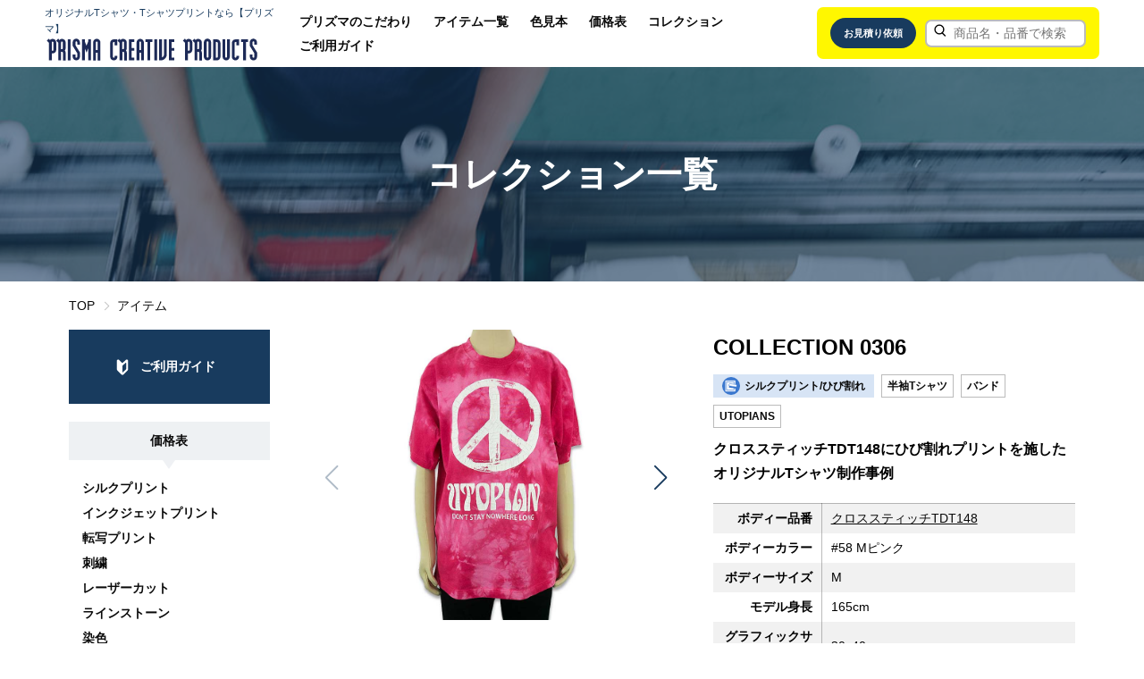

--- FILE ---
content_type: text/html; charset=UTF-8
request_url: https://www.prismacreative.jp/collections/0306
body_size: 11540
content:
<!DOCTYPE html>
<html lang="ja">
<head>
 <meta charset="UTF-8">
 <meta http-equiv="X-UA-Compatible" content="IE=edge">
 <meta name="viewport" content="width=device-width,initial-scale=1.0">

 <link rel="icon" href="/contents/wp-content/themes/prismacreative/assets/img/common/favicon.ico">
 <link rel="apple-touch-icon" href="/contents/wp-content/themes/prismacreative/assets/img/common/apple-touch-icon.png" sizes="180x180">

 <!-- Google Tag Manager -->
 <script>(function(w,d,s,l,i){w[l]=w[l]||[];w[l].push({'gtm.start':
 new Date().getTime(),event:'gtm.js'});var f=d.getElementsByTagName(s)[0],
 j=d.createElement(s),dl=l!='dataLayer'?'&l='+l:'';j.async=true;j.src=
 'https://www.googletagmanager.com/gtm.js?id='+i+dl;f.parentNode.insertBefore(j,f);
 })(window,document,'script','dataLayer','GTM-NP4KZLW');</script>
 <!-- End Google Tag Manager -->

  <title>コレクション 0306 | prismacreative</title>
   <meta name="keywords" content="タイダイTシャツ,バンド,ひび割れプリント">
   <meta name="description" content="バンドTシャツ作成ならプリスマにお任せください">
   <link rel='stylesheet' id='assets-swiper-bundle-css'  href='/contents/wp-content/themes/prismacreative/assets/css/swiper-bundle.min.css' type='text/css' media='all' />
 <link rel='stylesheet' id='assets-css-image-compare-viewer'  href='/contents/wp-content/themes/prismacreative/assets/css/image-compare-viewer.min.css' type='text/css' media='all' />
 <link rel='stylesheet' id='assets-css-css.gg-css'  href='/contents/wp-content/themes/prismacreative/assets/css/icons.css' type='text/css' media='all' />
 <link rel='stylesheet' id='assets-css-app-css'  href='/contents/wp-content/themes/prismacreative/assets/css/app.css?ver=1.1.19' type='text/css' media='all' />
 <link rel='stylesheet' id='assets-css-animation-css'  href='/contents/wp-content/themes/prismacreative/assets/css/animation.css?ver=1.1.19' type='text/css' media='all' />
</head>
<body>
<!-- Google Tag Manager (noscript) -->
<noscript><iframe src="https://www.googletagmanager.com/ns.html?id=GTM-NP4KZLW"
 height="0" width="0" style="display:none;visibility:hidden"></iframe></noscript>
<!-- End Google Tag Manager (noscript) -->
<header class="l-header fixed">
 <div class="l-header__container">
 <div>
 <p class="u-visibility__sm-hide u-text__color navy u-text__fs-1_1">オリジナルTシャツ・Tシャツプリントなら【プリズマ】</p>
 <a class="logo" href="/"><img src="/contents/wp-content/themes/prismacreative/assets/img/common/logo.svg"></a>
 </div>
 <div>
 <div class="l-header__nav-lg">
 <ul class="c-list__header-nav">
 <li><a class="c-link__header-nav" href="/contents/commitment">プリズマのこだわり</a></li>
 <li><a class="c-link__header-nav" href="/item">アイテム一覧</a></li>
 <li><a class="c-link__header-nav" href="/contents/colorsample">色見本</a></li>
 <li><a class="c-link__header-nav" href="/contents/price">価格表</a></li>
 <li><a class="c-link__header-nav" href="/collections">コレクション</a></li>
 <li><a class="c-link__header-nav" href="/contents/guide">ご利用ガイド</a></li>
 </ul>
 <div class="p-panel__header-search">
 <a class="c-button__round navy size-xs" href="/quotation">お見積り依頼</a>
 <!-- Google検索 -->
  <form method="get" action="/item/search">
 <div class="c-form__input-group prepend-icon">
 <i class="gg-search ggs--0_7"></i>
 <input name="keyword" type="text" class="c-form__input size-s" placeholder="商品名・品番で検索">
 </div>
 </form>
 </div>
 </div>
 <div class="l-header__nav-sm">
 <div class="c-button__header-menu open">
 <span class="badge">MENU</span>
 <span class="hamburger close"><span></span></span>
 </div>
 </div>
 </div>
 </div>
</header>
<div id="header-menu" class="l-header__menu-sm">
 <div class="l-main__container">
 <div class="u-text__right u-margin__mb15">
 <div class="c-button__header-menu close">
 <span class="badge">MENU</span>
 <span class="hamburger open"><span></span></span>
 </div>
 </div>
 <a class="c-link__header-menu u-margin__mb10" href="/contents/commitment">プリズマのこだわり</a>
 <a class="c-link__header-menu u-margin__mb10" href="/item">アイテム一覧</a>
 <a class="c-link__header-menu u-margin__mb10" href="/contents/colorsample">色見本</a>
 <a class="c-link__header-menu u-margin__mb10" href="/contents/price">価格表</a>
 <a class="c-link__header-menu u-margin__mb10" href="/collections">コレクション</a>
 <a class="c-link__header-menu u-margin__mb30" href="/contents/guide">ご利用ガイド</a>
 <form method="get" action="/item/search">
 <div class="c-form__input-group prepend-icon">
 <i class="gg-search ggs--0_8"></i>
 <input name="keyword" type="text" class="c-form__input size-l" placeholder="商品名・品番で検索">
 </div>
 </form>
 <div class="u-margin__mt30 u-margin__mb15">
 <a class="c-button__round navy size-xs" href="/inquiry">お問い合わせ</a>
 </div>
 <a class="c-button__round silver size-xs" href="javascript:void(0);" onClick="close_headermenu();"><span>閉じる</span><i class="gg-close ggs--0_7"></i></a>
 </div>
</div>
<main>
 <div class="l-main__hero c-hero bg-brands">
 <h1 class="animate" data-animate="fadeIn" data-duration="0.75s" data-delay="0s" data-iteration="1">コレクション一覧</h1>
 </div>
 <div class="l-main__container">
  <ul class="c-list__breadcrumb">
  <li><a href="/">TOP</a></li>
  <li><a href="/item">アイテム</a></li>
 </ul>
 <div class="l-main__content-row">
 <!-- sidemenu -->
<div>
 <div class="u-margin__mb20">
 <a class="c-button__side navy" href="/contents/guide"><i class="c-icon__beginner wt"></i><span>ご利用ガイド</span></a>
 </div>

 <a class="c-hdading__side-menu" href="/contents/price">価格表</a>
 <ul class="c-list__side-category u-margin__mb30">
 <li><a href="/contents/price/price_cat_processing/silkprint">シルクプリント</a></li>
 <li><a href="/contents/price/price_cat_processing/inkjet">インクジェットプリント</a></li>
 <li><a href="/contents/price/price_cat_processing/transfer">転写プリント</a></li>
 <li><a href="/contents/price/price_cat_processing/embroidery">刺繍</a></li>
 <li><a href="/contents/price/price_cat_processing/laser">レーザーカット</a></li>
 <li><a href="/contents/price/price_cat_processing/hotfix">ラインストーン</a></li>
 <li><a href="/contents/price/price_cat_processing/dyeing">染色</a></li>
 <li><a href="/contents/price/price_cat_processing/finish">仕上げ</a></li>
 <li><a href="/contents/price/price_cat_processing/spindle_exchange">スピンドルコード交換</a></li>
 <li><a href="/contents/price/price_cat_processing/decal">UVデカール</a></li>
 <li><a href="/contents/price/price_cat_processing/sublimation">昇華プリント</a></li>
 </ul>

 <div class="u-margin__mb10">
 <a class="c-button__side yellow" href="/quotation"><i class="c-icon__calculator"></i><span>お見積り依頼</span></a>
 </div>
 <div class="u-margin__mb10">
 <a class="c-button__side navy" href="/sample"><span>無料サンプル請求</span></a>
 </div>
 <div class="u-margin__mb20">
 <a class="c-button__side-borderd navy" href="/contents/catalog"><i class="c-icon__note"></i><span>電子カタログ</span></a>
 </div>

 <p class="c-hdading__side-menu">カテゴリーから商品を探す</p>
 <ul class="c-list__side-category u-margin__mb20">
 <li><a class="c-link__side-category" href="/item"><span>全ての商品</span></a></li>
 <li><a class="c-link__side-category" href="/tshirts"><i class="c-icon__item-category tshirts"></i><span>半袖Ｔシャツ</span></a></li>
 <li><a class="c-link__side-category" href="/longsleeve"><i class="c-icon__item-category longsleeve"></i><span>長袖Tシャツ</span></a></li>
 <li><a class="c-link__side-category" href="/polo"><i class="c-icon__item-category polo"></i><span>ポロシャツ</span></a></li>
 <li><a class="c-link__side-category" href="/shirts"><i class="c-icon__item-category shirts"></i><span>シャツ</span></a></li>
 <li><a class="c-link__side-category" href="/tanktop"><i class="c-icon__item-category tanktop"></i><span>タンクトップ</span></a></li>
 <li><a class="c-link__side-category" href="/sweat"><i class="c-icon__item-category sweat"></i><span>スウェット</span></a></li>
 <li><a class="c-link__side-category" href="/ladies"><i class="c-icon__item-category ladies"></i><span>レディース</span></a></li>
 <li><a class="c-link__side-category" href="/kids"><i class="c-icon__item-category kids"></i><span>キッズ</span></a></li>
 <li><a class="c-link__side-category" href="/baby"><i class="c-icon__item-category baby"></i><span>ベビー</span></a></li>
 <li><a class="c-link__side-category" href="/jacket"><i class="c-icon__item-category jacket"></i><span>ジャケット</span></a></li>
 <li><a class="c-link__side-category" href="/sports"><i class="c-icon__item-category sports"></i><span>スポーツ</span></a></li>
 <li><a class="c-link__side-category" href="/cap"><i class="c-icon__item-category cap"></i><span>キャップ</span></a></li>
 <li><a class="c-link__side-category" href="/bag"><i class="c-icon__item-category bag"></i><span>バッグ</span></a></li>
 <li><a class="c-link__side-category" href="/apron"><i class="c-icon__item-category apron"></i><span>エプロン</span></a></li>
 <li><a class="c-link__side-category" href="/towel"><i class="c-icon__item-category towel"></i><span>タオル、バンダナ</span></a></li>
 <li><a class="c-link__side-category" href="/contents/originaltag"><i class="c-icon__item-category originaltag"></i><span>ブランドネーム</span></a></li>
 <li><a class="c-link__side-category" href="/contents/stickers"><i class="c-icon__item-category stickers"></i><span>ステッカー</span></a></li>
 <li><a class="c-link__side-category" href="/acrylic_charm"><i class="c-icon__item-category acrylic_charm"></i><span>アクリルチャーム</span></a></li>
 <li><a class="c-link__side-category" href="/mug_cup"><i class="c-icon__item-category mug_cup"></i><span>マグカップ</span></a></li>
 <li><a class="c-link__side-category" href="/glasses"><i class="c-icon__item-category glasses"></i><span>グラス</span></a></li>
 <li><a class="c-link__side-category" href="/bottles_tummblers"><i class="c-icon__item-category bottles_tummblers"></i><span>ボトル・タンブラー</span></a></li>
 <li><a class="c-link__side-category" href="/mousepad"><i class="c-icon__item-category mousepad"></i><span>マウスパッド</span></a></li>
 <li><a class="c-link__side-category" href="/coaster"><i class="c-icon__item-category coaster"></i><span>コースター</span></a></li>
 <li><a class="c-link__side-category" href="/iPhone_case"><i class="c-icon__item-category iPhone_case"></i><span>iPhoneケース</span></a></li>
 <li><a class="c-link__side-category" href="/others"><i class="c-icon__item-category others"></i><span>その他</span></a></li>
 <li><a class="c-link__side-category" href="/brands"><span>ブランド一覧</span></a></li>
 <li><a class="c-link__side-category" href="/discontinued"><span>過去の品番</span></a></li>
 </ul>

 <p class="c-hdading__side-menu">カラーから商品を探す</p>
 <form action="/item/search" method="get">
 <ul class="c-list__side-category u-margin__mb20">
 <li><label class="c-form__checkbox size-s"><input type="checkbox" name="colors[]" value="black"><span><i class="c-icon__palette black"></i><span class="u-text__bold">ブラック系</span></span></label></li>
 <li><label class="c-form__checkbox size-s"><input type="checkbox" name="colors[]" value="white"><span><i class="c-icon__palette white"></i><span class="u-text__bold">ホワイト系</span></span></label></li>
 <li><label class="c-form__checkbox size-s"><input type="checkbox" name="colors[]" value="beige"><span><i class="c-icon__palette beige"></i><span class="u-text__bold">ベージュ系</span></span></label></li>
 <li><label class="c-form__checkbox size-s"><input type="checkbox" name="colors[]" value="grey"><span><i class="c-icon__palette grey"></i><span class="u-text__bold">グレー系</span></span></label></li>
 <li><label class="c-form__checkbox size-s"><input type="checkbox" name="colors[]" value="brown"><span><i class="c-icon__palette brown"></i><span class="u-text__bold">ブラウン系</span></span></label></li>
 <li><label class="c-form__checkbox size-s"><input type="checkbox" name="colors[]" value="blue"><span><i class="c-icon__palette blue"></i><span class="u-text__bold">ブルー系</span></span></label></li>
 <li><label class="c-form__checkbox size-s"><input type="checkbox" name="colors[]" value="green"><span><i class="c-icon__palette green"></i><span class="u-text__bold">グリーン系</span></span></label></li>
 <li><label class="c-form__checkbox size-s"><input type="checkbox" name="colors[]" value="purple"><span><i class="c-icon__palette purple"></i><span class="u-text__bold">パープル系</span></span></label></li>
 <li><label class="c-form__checkbox size-s"><input type="checkbox" name="colors[]" value="pink"><span><i class="c-icon__palette pink"></i><span class="u-text__bold">ピンク系</span></span></label></li>
 <li><label class="c-form__checkbox size-s"><input type="checkbox" name="colors[]" value="red"><span><i class="c-icon__palette red"></i><span class="u-text__bold">レッド系</span></span></label></li>
 <li><label class="c-form__checkbox size-s"><input type="checkbox" name="colors[]" value="orange"><span><i class="c-icon__palette orange"></i><span class="u-text__bold">オレンジ系</span></span></label></li>
 <li><label class="c-form__checkbox size-s"><input type="checkbox" name="colors[]" value="yellow"><span><i class="c-icon__palette yellow"></i><span class="u-text__bold">イエロー系</span></span></label></li>
 <li><label class="c-form__checkbox size-s"><input type="checkbox" name="colors[]" value="other"><span><i class="c-icon__palette other"></i><span class="u-text__bold">その他</span></span></label></li>
 </ul>
 <div class="l-main__side-category-btn u-margin__mb30">
 <input type="hidden" name="keyword" value="">
 <button class="c-button__round size-xs silver" type="reset">クリア</button>&nbsp;
 <button class="c-button__round size-xs yellow" type="submit">検&nbsp;索</button>
 </div>
 </form>

 <a class="c-hdading__side-menu" href="/contents/colorsample">色見本</a>
 <ul class="c-list__side-category u-margin__mb30">
 <li><a href="/contents/colorsample/colorsample_cat/silkprint">シルクプリント</a></li>
 <li><a href="/contents/colorsample/colorsample_cat/transfer">転写プリント</a></li>
 <li><a href="/contents/colorsample/colorsample_cat/embroidery">刺繍関係</a></li>
 <li><a href="/contents/colorsample/colorsample_cat/laser">レーザーカット</a></li>
 <li><a href="/contents/colorsample/colorsample_cat/hotfix">ラインストーン</a></li>
 <li><a href="/contents/colorsample/colorsample_cat/dyeing">染色</a></li>
 <li><a href="/contents/colorsample/colorsample_cat/others">その他</a></li>
 </ul>

 <ul class="c-list__side-menu">
 <li><a class="c-button__side-borderd navy" href="/collections"><i class="c-icon__hanger"></i><span>コレクション</span></a></li>
 <li><a class="c-button__side-borderd navy" href="/contents/columns"><i class="c-icon__column"></i><span>コラム</span></a></li>
 <li><a class="c-button__side-borderd navy" href="/contents/interview"><i class="c-icon__interview"></i><span>達人インタビュー</span></a></li>
 <li><a class="c-button__side-borderd navy" href="/contents/words"><i class="c-icon__search"></i><span>用語集</span></a></li>
 <li><a class="c-button__side-borderd navy" href="/contents/fonts"><i class="c-icon__font"></i><span>フォント(書体)集</span></a></li>
 <li><a class="c-button__side-borderd navy" href="/contents/design"><i class="c-icon__download"></i><span class="u-text__fs-1_2">デザインテンプレート</span></a></li>
 </ul>
</div>
<!-- sidemenu end -->
 <div>
  <div class="scroll-area">
 <ul class="c-list__scroll-nav">
 <li><a href="#Box1"><span>コレクションTOP</span><i></i></a></li>
 <li><a href="#Box2"><span>参考価格</span><i></i></a></li>
  <li><a href="#Box3"><span>同じアイテムの<br>コレクション</span><i></i></a></li>
   <li><a href="#Box4"><span>同じ加工の<br>コレクション</span><i></i></a></li>
   <li><a href="#Box5"><span>同じ利用シーンの<br>コレクション</span><i></i></a></li>
  </ul>

 <div class="scroll-content" id="Box1">
 <div class="p-panel__borderd-bottom u-margin__mb30">
 <div class="l-main__row">
 <div class="l-main__col sm-1_1 lg-1_2">
 <div class="u-visibility__lg-hide">
 <h2>COLLECTION 0306</h2>
 <div class="l-main__badges-row">
    <a class="c-badge__process silk animation-hover-opacity" href="/collections/print/silk/vintage">
 <i class="c-icon__silk-round size-xxs"></i>
 <span>シルクプリント/ひび割れ</span>
 </a>
 
  <a class="c-badge__borderd size-s u-text__bold animation-hover-opacity" href="/collections/item/tshirts">半袖Tシャツ</a>
 

 

  <a class="c-badge__borderd size-s u-text__bold animation-hover-opacity" href="/collections/scene/band">バンド</a>
  <a class="c-badge__borderd size-s u-text__bold animation-hover-opacity" href="/collections/scene/band/utopian">UTOPIANS</a>
  </div>
 <p class="u-text__bold u-margin__mb20">クロススティッチTDT148にひび割れプリントを施したオリジナルTシャツ制作事例</p>
 </div>

 <!-- スライダー -->
 <div class="swiper-container swiper-mainitem u-margin__mb30">
 <div class="swiper-wrapper">
    <div class="swiper-slide">
 <!-- Modal使用 -->
 <a class="c-link__design-modal" data-micromodal-trigger="modal-thumb" onclick="slideThumbModal(0)">
 <img src="https://storage.googleapis.com/prismacreative/collections/item/12d1fc60-4d27-4885-8586-86f117335c93/main_0.jpg">
 </a>
 </div>
     <div class="swiper-slide">
 <!-- Modal使用 -->
 <a class="c-link__design-modal" data-micromodal-trigger="modal-thumb" onclick="slideThumbModal(1)">
 <img src="https://storage.googleapis.com/prismacreative/collections/item/12d1fc60-4d27-4885-8586-86f117335c93/main_1.jpg">
 </a>
 </div>
     <div class="swiper-slide">
 <!-- Modal使用 -->
 <a class="c-link__design-modal" data-micromodal-trigger="modal-thumb" onclick="slideThumbModal(2)">
 <img src="https://storage.googleapis.com/prismacreative/collections/item/12d1fc60-4d27-4885-8586-86f117335c93/main_2.jpg">
 </a>
 </div>
     <div class="swiper-slide">
 <!-- Modal使用 -->
 <a class="c-link__design-modal" data-micromodal-trigger="modal-thumb" onclick="slideThumbModal(3)">
 <img src="https://storage.googleapis.com/prismacreative/collections/item/12d1fc60-4d27-4885-8586-86f117335c93/main_3.jpg">
 </a>
 </div>
     <div class="swiper-slide">
 <!-- Modal使用 -->
 <a class="c-link__design-modal" data-micromodal-trigger="modal-thumb" onclick="slideThumbModal(4)">
 <img src="https://storage.googleapis.com/prismacreative/collections/item/12d1fc60-4d27-4885-8586-86f117335c93/main_4.jpg">
 </a>
 </div>
     <div class="swiper-slide">
 <!-- Modal使用 -->
 <a class="c-link__design-modal" data-micromodal-trigger="modal-thumb" onclick="slideThumbModal(5)">
 <img src="https://storage.googleapis.com/prismacreative/collections/item/12d1fc60-4d27-4885-8586-86f117335c93/main_5.jpg">
 </a>
 </div>
     <div class="swiper-slide">
 <!-- Modal使用 -->
 <a class="c-link__design-modal" data-micromodal-trigger="modal-thumb" onclick="slideThumbModal(6)">
 <img src="https://storage.googleapis.com/prismacreative/collections/item/12d1fc60-4d27-4885-8586-86f117335c93/main_6.jpg">
 </a>
 </div>
     <div class="swiper-slide">
 <!-- Modal使用 -->
 <a class="c-link__design-modal" data-micromodal-trigger="modal-thumb" onclick="slideThumbModal(7)">
 <img src="https://storage.googleapis.com/prismacreative/collections/item/12d1fc60-4d27-4885-8586-86f117335c93/main_7.jpg">
 </a>
 </div>
     <div class="swiper-slide">
 <!-- Modal使用 -->
 <a class="c-link__design-modal" data-micromodal-trigger="modal-thumb" onclick="slideThumbModal(8)">
 <img src="https://storage.googleapis.com/prismacreative/collections/item/12d1fc60-4d27-4885-8586-86f117335c93/main_8.jpg">
 </a>
 </div>
     <div class="swiper-slide">
 <!-- Modal使用 -->
 <a class="c-link__design-modal" data-micromodal-trigger="modal-thumb" onclick="slideThumbModal(9)">
 <img src="https://storage.googleapis.com/prismacreative/collections/item/12d1fc60-4d27-4885-8586-86f117335c93/main_9.jpg">
 </a>
 </div>
                        </div>
 <div class="swiper-button-prev"></div>
 <div class="swiper-button-next"></div>
 </div>
 <!-- スライダー -->
 <p class="u-text__fs-1_4 u-margin__mb20" id="image-label"></p>
 <!-- サムネイル -->
 <div class="l-main__row margin-xs">
    <div class="l-main__col sm-1_5 lg-1_4">
 <span class="item_thumb c-link__item-thumb" onclick="slideThumb(0)">
 <img src="https://storage.googleapis.com/prismacreative/collections/item/12d1fc60-4d27-4885-8586-86f117335c93/main_0.jpg">
 </span>
 </div>
     <div class="l-main__col sm-1_5 lg-1_4">
 <span class="item_thumb c-link__item-thumb" onclick="slideThumb(1)">
 <img src="https://storage.googleapis.com/prismacreative/collections/item/12d1fc60-4d27-4885-8586-86f117335c93/main_1.jpg">
 </span>
 </div>
     <div class="l-main__col sm-1_5 lg-1_4">
 <span class="item_thumb c-link__item-thumb" onclick="slideThumb(2)">
 <img src="https://storage.googleapis.com/prismacreative/collections/item/12d1fc60-4d27-4885-8586-86f117335c93/main_2.jpg">
 </span>
 </div>
     <div class="l-main__col sm-1_5 lg-1_4">
 <span class="item_thumb c-link__item-thumb" onclick="slideThumb(3)">
 <img src="https://storage.googleapis.com/prismacreative/collections/item/12d1fc60-4d27-4885-8586-86f117335c93/main_3.jpg">
 </span>
 </div>
     <div class="l-main__col sm-1_5 lg-1_4">
 <span class="item_thumb c-link__item-thumb" onclick="slideThumb(4)">
 <img src="https://storage.googleapis.com/prismacreative/collections/item/12d1fc60-4d27-4885-8586-86f117335c93/main_4.jpg">
 </span>
 </div>
     <div class="l-main__col sm-1_5 lg-1_4">
 <span class="item_thumb c-link__item-thumb" onclick="slideThumb(5)">
 <img src="https://storage.googleapis.com/prismacreative/collections/item/12d1fc60-4d27-4885-8586-86f117335c93/main_5.jpg">
 </span>
 </div>
     <div class="l-main__col sm-1_5 lg-1_4">
 <span class="item_thumb c-link__item-thumb" onclick="slideThumb(6)">
 <img src="https://storage.googleapis.com/prismacreative/collections/item/12d1fc60-4d27-4885-8586-86f117335c93/main_6.jpg">
 </span>
 </div>
     <div class="l-main__col sm-1_5 lg-1_4">
 <span class="item_thumb c-link__item-thumb" onclick="slideThumb(7)">
 <img src="https://storage.googleapis.com/prismacreative/collections/item/12d1fc60-4d27-4885-8586-86f117335c93/main_7.jpg">
 </span>
 </div>
     <div class="l-main__col sm-1_5 lg-1_4">
 <span class="item_thumb c-link__item-thumb" onclick="slideThumb(8)">
 <img src="https://storage.googleapis.com/prismacreative/collections/item/12d1fc60-4d27-4885-8586-86f117335c93/main_8.jpg">
 </span>
 </div>
     <div class="l-main__col sm-1_5 lg-1_4">
 <span class="item_thumb c-link__item-thumb" onclick="slideThumb(9)">
 <img src="https://storage.googleapis.com/prismacreative/collections/item/12d1fc60-4d27-4885-8586-86f117335c93/main_9.jpg">
 </span>
 </div>
                        </div>
 <!-- サムネイル -->

 <!-- Modal -->
 <div class="modal micromodal-slide" id="modal-thumb" aria-hidden="true">
 <div class="l-modal__overlay" tabindex="-1" data-micromodal-close>
 <div class="l-modal__container size-xl" role="dialog" aria-modal="true" aria-labelledby="modal-thumb-title">
 <header class="l-modal__header"><i class="c-icon__modal-close" aria-label="Close modal" data-micromodal-close></i></header>
 <!-- スライダー -->
 <div class="swiper-container swiper-mainitem-modal u-margin__mb15">
 <div class="swiper-wrapper">
    <div class="swiper-slide"><div class="u-text__center"><img src="https://storage.googleapis.com/prismacreative/collections/item/12d1fc60-4d27-4885-8586-86f117335c93/main_0.jpg"></div></div>
     <div class="swiper-slide"><div class="u-text__center"><img src="https://storage.googleapis.com/prismacreative/collections/item/12d1fc60-4d27-4885-8586-86f117335c93/main_1.jpg"></div></div>
     <div class="swiper-slide"><div class="u-text__center"><img src="https://storage.googleapis.com/prismacreative/collections/item/12d1fc60-4d27-4885-8586-86f117335c93/main_2.jpg"></div></div>
     <div class="swiper-slide"><div class="u-text__center"><img src="https://storage.googleapis.com/prismacreative/collections/item/12d1fc60-4d27-4885-8586-86f117335c93/main_3.jpg"></div></div>
     <div class="swiper-slide"><div class="u-text__center"><img src="https://storage.googleapis.com/prismacreative/collections/item/12d1fc60-4d27-4885-8586-86f117335c93/main_4.jpg"></div></div>
     <div class="swiper-slide"><div class="u-text__center"><img src="https://storage.googleapis.com/prismacreative/collections/item/12d1fc60-4d27-4885-8586-86f117335c93/main_5.jpg"></div></div>
     <div class="swiper-slide"><div class="u-text__center"><img src="https://storage.googleapis.com/prismacreative/collections/item/12d1fc60-4d27-4885-8586-86f117335c93/main_6.jpg"></div></div>
     <div class="swiper-slide"><div class="u-text__center"><img src="https://storage.googleapis.com/prismacreative/collections/item/12d1fc60-4d27-4885-8586-86f117335c93/main_7.jpg"></div></div>
     <div class="swiper-slide"><div class="u-text__center"><img src="https://storage.googleapis.com/prismacreative/collections/item/12d1fc60-4d27-4885-8586-86f117335c93/main_8.jpg"></div></div>
     <div class="swiper-slide"><div class="u-text__center"><img src="https://storage.googleapis.com/prismacreative/collections/item/12d1fc60-4d27-4885-8586-86f117335c93/main_9.jpg"></div></div>
                        
 </div>
 <div class="swiper-button-prev"></div>
 <div class="swiper-button-next"></div>
 </div>
 <!-- スライダー -->
 <p class="u-text__fs-1_4 u-margin__mb20 u-text__center" id="image-label-modal"></p>
 <div class="l-main__slider-thumb-wrap">
 <!-- サムネイル -->
 <div class="l-main__row margin-xs">
    <div class="l-main__col sm-1_5 lg-1_7"><span class="item_thumb c-link__item-thumb" onclick="slideThumbModal(0)"><img src="https://storage.googleapis.com/prismacreative/collections/item/12d1fc60-4d27-4885-8586-86f117335c93/main_0.jpg"></span></div>
     <div class="l-main__col sm-1_5 lg-1_7"><span class="item_thumb c-link__item-thumb" onclick="slideThumbModal(1)"><img src="https://storage.googleapis.com/prismacreative/collections/item/12d1fc60-4d27-4885-8586-86f117335c93/main_1.jpg"></span></div>
     <div class="l-main__col sm-1_5 lg-1_7"><span class="item_thumb c-link__item-thumb" onclick="slideThumbModal(2)"><img src="https://storage.googleapis.com/prismacreative/collections/item/12d1fc60-4d27-4885-8586-86f117335c93/main_2.jpg"></span></div>
     <div class="l-main__col sm-1_5 lg-1_7"><span class="item_thumb c-link__item-thumb" onclick="slideThumbModal(3)"><img src="https://storage.googleapis.com/prismacreative/collections/item/12d1fc60-4d27-4885-8586-86f117335c93/main_3.jpg"></span></div>
     <div class="l-main__col sm-1_5 lg-1_7"><span class="item_thumb c-link__item-thumb" onclick="slideThumbModal(4)"><img src="https://storage.googleapis.com/prismacreative/collections/item/12d1fc60-4d27-4885-8586-86f117335c93/main_4.jpg"></span></div>
     <div class="l-main__col sm-1_5 lg-1_7"><span class="item_thumb c-link__item-thumb" onclick="slideThumbModal(5)"><img src="https://storage.googleapis.com/prismacreative/collections/item/12d1fc60-4d27-4885-8586-86f117335c93/main_5.jpg"></span></div>
     <div class="l-main__col sm-1_5 lg-1_7"><span class="item_thumb c-link__item-thumb" onclick="slideThumbModal(6)"><img src="https://storage.googleapis.com/prismacreative/collections/item/12d1fc60-4d27-4885-8586-86f117335c93/main_6.jpg"></span></div>
     <div class="l-main__col sm-1_5 lg-1_7"><span class="item_thumb c-link__item-thumb" onclick="slideThumbModal(7)"><img src="https://storage.googleapis.com/prismacreative/collections/item/12d1fc60-4d27-4885-8586-86f117335c93/main_7.jpg"></span></div>
     <div class="l-main__col sm-1_5 lg-1_7"><span class="item_thumb c-link__item-thumb" onclick="slideThumbModal(8)"><img src="https://storage.googleapis.com/prismacreative/collections/item/12d1fc60-4d27-4885-8586-86f117335c93/main_8.jpg"></span></div>
     <div class="l-main__col sm-1_5 lg-1_7"><span class="item_thumb c-link__item-thumb" onclick="slideThumbModal(9)"><img src="https://storage.googleapis.com/prismacreative/collections/item/12d1fc60-4d27-4885-8586-86f117335c93/main_9.jpg"></span></div>
                        
 </div>
 <!-- サムネイル -->
 </div>
 </div>
 </div>
 </div>
 <!-- Modal -->
 </div>
 <div class="l-main__col sm-1_1 lg-1_2">
 <div class="u-visibility__sm-hide">
 <h2>COLLECTION 0306</h2>

 <div class="l-main__badges-row">
 <!-- <a class="c-badge red size-s u-text__font-en" href="#">NEW</a> -->
    <a class="c-badge__process silk animation-hover-opacity" href="/collections/print/silk/vintage">
 <i class="c-icon__silk-round size-xxs"></i>
 <span>シルクプリント/ひび割れ</span>
 </a>
 
  <a class="c-badge__borderd size-s u-text__bold animation-hover-opacity" href="/collections/item/tshirts">半袖Tシャツ</a>
 
 
  <a class="c-badge__borderd size-s u-text__bold animation-hover-opacity" href="/collections/scene/band">バンド</a>
  <a class="c-badge__borderd size-s u-text__bold animation-hover-opacity" href="/collections/scene/band/utopian">UTOPIANS</a>
  </div>

 <p class="u-text__bold u-margin__mb20">クロススティッチTDT148にひび割れプリントを施したオリジナルTシャツ制作事例</p>
 </div>
 <div class="c-table__scroll u-margin__mb30">
 <table class="c-table__bg-borderd u-text__fs-1_4">
 <tbody>
  <tr>
 <th class="align-middle right w30">ボディー品番</th>
 <td class="align-middle">
  <a class="c-link__borderd" href="/item/TDT148">クロススティッチTDT148</a>
  </td>
 </tr>
   <tr>
 <th class="align-middle right">ボディーカラー</th>
 <td class="align-middle">#58 Mピンク</td>
 </tr>
   <tr>
 <th class="align-middle right">ボディーサイズ</th>
 <td class="align-middle">M</td>
 </tr>
      <tr>
 <th class="align-middle right">モデル身長</th>
 <td class="align-middle">165cm</td>
 </tr>
   <tr>
 <th class="align-middle right">グラフィックサイズ</th>
 <td class="align-middle">30x40cm</td>
 </tr>
   <tr>
 <th class="align-middle right">加工方法</th>
 <td class="align-middle">
   <a class="c-link__borderd" href="/collections/print/silk/vintage">シルクプリント/ひび割れ</a><br>
  </td>
 </tr>
   <tr>
 <th class="align-middle right">プリント箇所と色数</th>
 <td class="align-middle">
 1色(ホワイト)
 </td>
 </tr>
  </tbody>
 </table>
 </div>
 <div class="l-main__detail-button-row u-margin__mb20">
  <a class="c-button__round size-s navy" href="https://www.prismacreative.jp/contents/price/price_cat_processing/silkprint/#basic"><span>シルクプリント基本価格</span></a>
  </div>
 <div class="l-main__button-row margin-s u-margin__mb20">
  <a class="c-button__round size-s yellow" href="https://www.prismacreative.jp/contents/colorsample/general/"><span>シルクプリント汎用色見本</span></a>
  </div>
 <ul class="c-list__dot u-text__fs-1_4">
 <li>この商品の受注ミニマムは初回10枚、追加生産は1枚から可能です。</li>
<li>ご発注から通常1～2週間で納品となります。</li>
 </ul>

 </div>
 </div>

 <div class="u-text__center u-margin__mt30 u-margin__mb30">
 <a class="c-button__round yellow size-l" data-micromodal-trigger="modal-001"><i class="gg-pen ggs--0_8"></i><span>このコレクションのデータ作成方法</span></a>
 </div>

 <!-- Modal -->
 <div class="modal micromodal-slide" id="modal-001" aria-hidden="true">
 <div class="l-modal__overlay" tabindex="-1" data-micromodal-close>
 <div class="l-modal__container size-xxl" role="dialog" aria-modal="true">
 <header class="l-modal__header"><i class="c-icon__modal-close" aria-label="Close modal" data-micromodal-close></i></header>

 <p class="u-text__bold">クロススティッチTDT148にひび割れプリントを施したオリジナルTシャツ制作事例のプリントサンプル</p>
 <h2 class="c-heading__content-h2">コレクション0306のデータ作成</h2>

 <div class="p-panel__borderd-bottom">
 <p>シルクプリントのデータ作成はイラストレーター、フォトショップいずれも可能です。各作業はレイヤー毎に行ってください。</p>
 </div>
   
 <div class="p-panel__borderd-bottom">
  <div class="u-text__center">
 <img src="https://storage.googleapis.com/prismacreative/collections/item/12d1fc60-4d27-4885-8586-86f117335c93/guide_0.jpg" alt="PROCCESS 0">
 </div>
  <p>①下段から実寸pdfをダウンロードしイラストレーターで開きます</p>

  <div>
 <div class="c-table__scroll u-margin__mb50 lg-scroll">
 <table class="c-table__bg-borderd sticky-y u-text__fs-1_4">
 <thead>
 <tr>
 <th class="bg-blue" colspan="30">アダルト</th>
 </tr>
 <tr>
 <th class="right w15">サイズ</th>
    <th>
 M
  </th>
      <th>
 L
  </th>
      <th>
 XL
  </th>
      <th>
 XXL
  </th>
    </tr>
 </thead>
 <tbody>
  <tr>
 <th class="right">テンプレート(PDF)</th>
    <td class="center align-middle">
  <a target="_blank" class="c-button__round size-xxs navy" href="/files/item/TDT148/TDT148_M.pdf"><span>ダウンロード</span></a>
  </td>
      <td class="center align-middle">
  <a target="_blank" class="c-button__round size-xxs navy" href="/files/item/TDT148/TDT148_L.pdf"><span>ダウンロード</span></a>
  </td>
      <td class="center align-middle">
  <a target="_blank" class="c-button__round size-xxs navy" href="/files/item/TDT148/TDT148_XL.pdf"><span>ダウンロード</span></a>
  </td>
      <td class="center align-middle">
  <a target="_blank" class="c-button__round size-xxs navy" href="/files/item/TDT148/TDT148_XXL.pdf"><span>ダウンロード</span></a>
  </td>
    </tr>
  </tbody>
 </table>
 </div>
 

 
  </div>
  </div>
     <div class="p-panel__round orange u-margin__mb20">
 <h3 class="c-heading__attention-h3"><span><i class="c-icon__attention wt"></i><span>アイテムの着色</span></span></h3>
 <p>テンプレートの淡いグレー部分を選択しイラストレーターのスポイトツールでテンプレート下段のカラースワッチから希望色を吸い上げます</p>
 </div>
 
 <div class="p-panel__borderd-bottom">
  <div class="u-text__center">
 <img src="https://storage.googleapis.com/prismacreative/collections/item/12d1fc60-4d27-4885-8586-86f117335c93/guide_1.jpg" alt="PROCCESS 1">
 </div>
  <p>②Tシャツを着色します</p>

  </div>
    
 <div class="p-panel__borderd-bottom">
  <div class="u-text__center">
 <img src="https://storage.googleapis.com/prismacreative/collections/item/12d1fc60-4d27-4885-8586-86f117335c93/guide_2.jpg" alt="PROCCESS 2">
 </div>
  <p>③シルクプリントのレギュラーサイズ35x40cmのエリアのガイドを作成します</p>

  </div>
     <div class="p-panel__round orange u-margin__mb20">
 <h3 class="c-heading__attention-h3"><span><i class="c-icon__attention wt"></i><span>ひび割れプリントの色指定</span></span></h3>
 <p>ひび割れプリント(ハード)の色指定はサイト内<a class="c-link__borderd u-text__color navy" href="/contents/colorsample/general/">【シルクプリント汎用色見本】</a>からお選びください。もしくはDIC（COLOR GUIDE1～6および、日本、フランス、中国の伝統色）やPANTONE(FORMULA GUIDEのSOLID COATEDおよびSOLID UNCOATEDのみ対応）で指定いただくことも可能です。</p>
 </div>
 
 <div class="p-panel__borderd-bottom">
  <div class="u-text__center">
 <img src="https://storage.googleapis.com/prismacreative/collections/item/12d1fc60-4d27-4885-8586-86f117335c93/guide_3.jpg" alt="PROCCESS 3">
 </div>
  <p>④実寸データを用意してください</p>

  </div>
     <div class="p-panel__round orange u-margin__mb20">
 <h3 class="c-heading__attention-h3"><span><i class="c-icon__attention wt"></i><span>入稿</span></span></h3>
 <p>この段階でレイヤーを保持したままご入稿ください</p>
 </div>
 
 <div class="p-panel__borderd-bottom">
  <div class="u-text__center">
 <img src="https://storage.googleapis.com/prismacreative/collections/item/12d1fc60-4d27-4885-8586-86f117335c93/guide_4.jpg" alt="PROCCESS 4">
 </div>
  <p>⑤ガイド内にプリントデザインを配置します</p>

  </div>
    
 <div class="p-panel__borderd-bottom">
  <div class="u-text__center">
 <img src="https://storage.googleapis.com/prismacreative/collections/item/12d1fc60-4d27-4885-8586-86f117335c93/guide_5.jpg" alt="PROCCESS 5">
 </div>
  <p>⑥完成イメージです</p>

  </div>
              
 <div class="l-main__button-row">
 <a class="c-button__round yellow" data-micromodal-close><i class="gg-close ggs--0_7"></i><span>閉じる</span></a>
 </div>
 </div>
 </div>
 </div>
 <!-- Modal -->

 
 <h3 class="c-heading__border-left-h3">コレクション 0306のお勧めポイントやデメリット</h3>
    <h4 class="u-text__color navy u-text__bold">1.クロススティッチTDT148はタイダイTシャツです</h4>
 <ul class="c-list__dot u-margin__mb30">
   <li>クロススティッチTDT148はあらかじめ染色が施されたタイダイの既製品です。<br>素材は6.2オンスの綿100%Tシャツです。タイダイには様々な手法が存在しますがこの染法は斑染めもしくは籠染めと呼ばれます。<br>実際にバスケット状のコンテナーにTシャツを詰めて反応染を行います。<br>タイダイは染法や染料の種類によって堅牢性が不十分ことがあります。<br>その場合は洗濯時に他の衣料への移染を起こすことになります。<br>このアイテムは反応染で行われてすので染色堅牢性に問題はありません。</li>                 </ul>
      <h4 class="u-text__color navy u-text__bold">2.ビンテージ感を醸し出すひび割れプリント</h4>
 <ul class="c-list__dot u-margin__mb30">
   <li>ひび割れプリントはひび割れプリント用のインクを使用します。ひび割れインクは水性ラバーの１種で、池の底が干上がるのと同じメカニズムでひび割れを起こします。プリント自体は急激に脱落したりしませんが、洗濯を繰り返すうちに徐々に劣化し、ひび割れはよりナチュラルな状態に変化していきます。新品のうちは単独での選択をお勧めします。</li>      <li>このアイテムのプリンタブルアリアは下図のようになりシルクプリントはすべてのエリアで可能になります<br><br></li>   <img src="https://storage.googleapis.com/prismacreative/collections/item/12d1fc60-4d27-4885-8586-86f117335c93/headline_1_1.jpg" alt="image">
            </ul>
        </div>

 </div><!-- .scroll-content -->

 <div class="scroll-content" id="Box2">
 <h3 class="c-heading__border-left-h3">参考価格</h3>
   <ul class="c-list__item-cat u-margin__mb10">
   <li><a class="c-link__borderd u-text__color navy" href="javascript:void(0)" onclick="showpricetbl('price_tbl_proof', this);">校正代金</a></li>
    <li><a class="c-link__borderd u-text__color navy" href="javascript:void(0)" onclick="showpricetbl('price_tbl_10', this);">10枚</a></li>
    <li><a class="c-link__borderd u-text__color navy" href="javascript:void(0)" onclick="showpricetbl('price_tbl_30', this);">30枚</a></li>
    <li><a class="c-link__borderd u-text__color navy" href="javascript:void(0)" onclick="showpricetbl('price_tbl_50', this);">50枚</a></li>
    <li><a class="u-text__bold" href="javascript:void(0)" onclick="showpricetbl('price_tbl_100', this);">100枚</a></li>
   </ul>
 <div class="u-margin__mb30">
  <div id="price_tbl_proof" class="price_tbl  c-table__scroll">
 <table class="c-table__borderd u-text__fs-1_4" summary="価格表示テーブル">
 <tbody>
 <tr>
 <th width="150" rowspan="7" class="align-middle">
  校正代金
  </th>
 <th width="189">項目</th>
 <th width="62">単価</th>
 <th width="61">数量</th>
 <th width="94">合計</th>
 </tr>
  <tr>
 <td><div align="left">TDT148(Mサイズ、#58 Mピンク)</div></td>
 <td>1,660</td>
 <td>1</td>
 <td>1,660</td>
 </tr>
  <tr>
 <td><div align="left">シルクレギュラーサイズ</div></td>
 <td>1,200</td>
 <td>1</td>
 <td>1,200</td>
 </tr>
  <tr>
 <td><div align="left">版代</div></td>
 <td>7,000</td>
 <td>1</td>
 <td>7,000</td>
 </tr>
  <tr>
 <td><div align="left">ひび割れオプション</div></td>
 <td>500</td>
 <td>1</td>
 <td>500</td>
 </tr>
  <tr>
 <td colspan="3"><div align="left">合計</div></td>
 <td>¥10,360<span class="u-text__taxin size-s">（¥11,396）</span></td>
 </tr>
 <tr>
 <td colspan="3"><div align="left">1着あたり</div></td>
 <td>¥10,360<span class="u-text__taxin size-s">（¥11,396）</span></td>
 </tr>
 </tbody>
 </table>
 </div>
  <div id="price_tbl_10" class="price_tbl  c-table__scroll">
 <table class="c-table__borderd u-text__fs-1_4" summary="価格表示テーブル">
 <tbody>
 <tr>
 <th width="150" rowspan="7" class="align-middle">
  10枚作成時
  </th>
 <th width="189">項目</th>
 <th width="62">単価</th>
 <th width="61">数量</th>
 <th width="94">合計</th>
 </tr>
  <tr>
 <td><div align="left">TDT148(Mサイズ、#58 Mピンク)</div></td>
 <td>1,660</td>
 <td>10</td>
 <td>16,600</td>
 </tr>
  <tr>
 <td><div align="left">シルクレギュラーサイズ</div></td>
 <td>420</td>
 <td>10</td>
 <td>4,200</td>
 </tr>
  <tr>
 <td><div align="left">版代</div></td>
 <td>7,000</td>
 <td>1</td>
 <td>7,000</td>
 </tr>
  <tr>
 <td><div align="left">ひび割れオプション</div></td>
 <td>175</td>
 <td>10</td>
 <td>1,750</td>
 </tr>
  <tr>
 <td colspan="3"><div align="left">合計</div></td>
 <td>¥29,550<span class="u-text__taxin size-s">（¥32,505）</span></td>
 </tr>
 <tr>
 <td colspan="3"><div align="left">1着あたり</div></td>
 <td>¥2,955<span class="u-text__taxin size-s">（¥3,251）</span></td>
 </tr>
 </tbody>
 </table>
 </div>
  <div id="price_tbl_30" class="price_tbl  c-table__scroll">
 <table class="c-table__borderd u-text__fs-1_4" summary="価格表示テーブル">
 <tbody>
 <tr>
 <th width="150" rowspan="7" class="align-middle">
  30枚作成時
  </th>
 <th width="189">項目</th>
 <th width="62">単価</th>
 <th width="61">数量</th>
 <th width="94">合計</th>
 </tr>
  <tr>
 <td><div align="left">TDT148(Mサイズ、#58 Mピンク)</div></td>
 <td>1,660</td>
 <td>30</td>
 <td>49,800</td>
 </tr>
  <tr>
 <td><div align="left">シルクレギュラーサイズ</div></td>
 <td>240</td>
 <td>30</td>
 <td>7,200</td>
 </tr>
  <tr>
 <td><div align="left">版代</div></td>
 <td>7,000</td>
 <td>1</td>
 <td>7,000</td>
 </tr>
  <tr>
 <td><div align="left">ひび割れオプション</div></td>
 <td>100</td>
 <td>30</td>
 <td>3,000</td>
 </tr>
  <tr>
 <td colspan="3"><div align="left">合計</div></td>
 <td>¥67,000<span class="u-text__taxin size-s">（¥73,700）</span></td>
 </tr>
 <tr>
 <td colspan="3"><div align="left">1着あたり</div></td>
 <td>¥2,233<span class="u-text__taxin size-s">（¥2,457）</span></td>
 </tr>
 </tbody>
 </table>
 </div>
  <div id="price_tbl_50" class="price_tbl  c-table__scroll">
 <table class="c-table__borderd u-text__fs-1_4" summary="価格表示テーブル">
 <tbody>
 <tr>
 <th width="150" rowspan="7" class="align-middle">
  50枚作成時
  </th>
 <th width="189">項目</th>
 <th width="62">単価</th>
 <th width="61">数量</th>
 <th width="94">合計</th>
 </tr>
  <tr>
 <td><div align="left">TDT148(Mサイズ、#58 Mピンク)</div></td>
 <td>1,660</td>
 <td>50</td>
 <td>83,000</td>
 </tr>
  <tr>
 <td><div align="left">シルクレギュラーサイズ</div></td>
 <td>180</td>
 <td>50</td>
 <td>9,000</td>
 </tr>
  <tr>
 <td><div align="left">版代</div></td>
 <td>7,000</td>
 <td>1</td>
 <td>7,000</td>
 </tr>
  <tr>
 <td><div align="left">ひび割れオプション</div></td>
 <td>150</td>
 <td>50</td>
 <td>7,500</td>
 </tr>
  <tr>
 <td colspan="3"><div align="left">合計</div></td>
 <td>¥106,500<span class="u-text__taxin size-s">（¥117,150）</span></td>
 </tr>
 <tr>
 <td colspan="3"><div align="left">1着あたり</div></td>
 <td>¥2,130<span class="u-text__taxin size-s">（¥2,343）</span></td>
 </tr>
 </tbody>
 </table>
 </div>
  <div id="price_tbl_100" class="price_tbl  last  c-table__scroll">
 <table class="c-table__borderd u-text__fs-1_4" summary="価格表示テーブル">
 <tbody>
 <tr>
 <th width="150" rowspan="7" class="align-middle">
  100枚作成時
  </th>
 <th width="189">項目</th>
 <th width="62">単価</th>
 <th width="61">数量</th>
 <th width="94">合計</th>
 </tr>
  <tr>
 <td><div align="left">TDT148(Mサイズ、#58 Mピンク)</div></td>
 <td>1,660</td>
 <td>100</td>
 <td>166,000</td>
 </tr>
  <tr>
 <td><div align="left">シルクレギュラーサイズ</div></td>
 <td>120</td>
 <td>100</td>
 <td>12,000</td>
 </tr>
  <tr>
 <td><div align="left">版代</div></td>
 <td>7,000</td>
 <td>1</td>
 <td>7,000</td>
 </tr>
  <tr>
 <td><div align="left">ひび割れオプション</div></td>
 <td>50</td>
 <td>100</td>
 <td>5,000</td>
 </tr>
  <tr>
 <td colspan="3"><div align="left">合計</div></td>
 <td>¥190,000<span class="u-text__taxin size-s">（¥209,000）</span></td>
 </tr>
 <tr>
 <td colspan="3"><div align="left">1着あたり</div></td>
 <td>¥1,900<span class="u-text__taxin size-s">（¥2,090）</span></td>
 </tr>
 </tbody>
 </table>
 </div>
  </div>
  
 <ul class="c-list__dot u-text__fs-1_4 u-margin__mb70">
 <li>数量やプリントのサイズによって価格は変動します</li>
<li>本生産が確定している場合は本生産と同額で先上げサンプルがご確認いただけます。</li>
<li>本生産が確定していない展示会サンプルの作成等には校正料金が適用となります。</li>
 </ul>
 </div><!-- .scroll-content -->
  <div class="scroll-content" id="Box3">
 <h3 class="c-heading__border-left-h3">同じアイテム(TDT148)を使用したコレクション</h3>
 <!-- スライダー -->
 <div class="swiper-container swiper-collection u-margin__mb70">
 <div class="swiper-wrapper">
  <div class="p-panel__collection swiper-slide">
 <a class="item-img" href="/collections/0122">
 <span class="no"><span class="c-badge navy size-s u-text__font-en">No.0122</span></span>
 <img src="https://storage.googleapis.com/prismacreative/collections/item/8f3ff618-5f93-4bc5-bad4-1fc707ed8bc7/main_0.jpg">
 <span class="item-badges">
   </span>
</a>
<dl>
 <dt>使用アイテム</dt>
 <dd>
 TDT148<br>
 <div style="font-weight: normal; font-size: small">
  #50 Mオレンジ M サイズ
   </div>
 </dd>
 <dt>加工方法</dt>
 <dd>
  <span class="c-badge__collection-process">
 <i class="c-icon__silk-round size-xxxs"></i>
 <span>水性ラバー</span>
 </span>
    </dd>
</dl>
<div class="price-wrap">
  <p class="u-text__bold u-text__fs-1_2">参考単価</p>
 <span class="price">¥1,980</span>
 <span class="u-text__taxin size-s">（税込み¥2,178）</span>
 </div>
 </div>
  <div class="p-panel__collection swiper-slide">
 <a class="item-img" href="/collections/0150">
 <span class="no"><span class="c-badge navy size-s u-text__font-en">No.0150</span></span>
 <img src="https://storage.googleapis.com/prismacreative/collections/item/ff97974e-c02c-414e-b6dd-1aa4f0294d19/main_0.jpg">
 <span class="item-badges">
   </span>
</a>
<dl>
 <dt>使用アイテム</dt>
 <dd>
 TDT148<br>
 <div style="font-weight: normal; font-size: small">
  #47 Mブラック M サイズ
   </div>
 </dd>
 <dt>加工方法</dt>
 <dd>
  <span class="c-badge__collection-process">
 <i class="c-icon__silk-round size-xxxs"></i>
 <span>メタリックラバー</span>
 </span>
    </dd>
</dl>
<div class="price-wrap">
  <p class="u-text__bold u-text__fs-1_2">参考単価</p>
 <span class="price">¥1,900</span>
 <span class="u-text__taxin size-s">（税込み¥2,090）</span>
 </div>
 </div>
  <div class="p-panel__collection swiper-slide">
 <a class="item-img" href="/collections/0300">
 <span class="no"><span class="c-badge navy size-s u-text__font-en">No.0300</span></span>
 <img src="https://storage.googleapis.com/prismacreative/collections/item/4b0dcfab-f45b-4af9-9d6e-ed76a1ff42cf/main_0.jpg">
 <span class="item-badges">
   </span>
</a>
<dl>
 <dt>使用アイテム</dt>
 <dd>
 TDT148<br>
 <div style="font-weight: normal; font-size: small">
  #58 Mピンク M サイズ
   </div>
 </dd>
 <dt>加工方法</dt>
 <dd>
  <span class="c-badge__collection-process">
 <i class="c-icon__silk-round size-xxxs"></i>
 <span>水性ラバー</span>
 </span>
    </dd>
</dl>
<div class="price-wrap">
  <p class="u-text__bold u-text__fs-1_2">参考単価</p>
 <span class="price">¥1,840</span>
 <span class="u-text__taxin size-s">（税込み¥2,024）</span>
 </div>
 </div>
  </div>
 <div class="swiper-pagination"></div>
 <div class="swiper-button-prev"></div>
 <div class="swiper-button-next"></div>
 </div>
 <!-- スライダー -->
 </div><!-- .scroll-content -->
 
 
  <div class="scroll-content" id="Box4">
 <h3 class="c-heading__border-left-h3">同じ加工を使用したコレクション</h3>
 <!-- スライダー -->
 <div class="swiper-container swiper-collection2">
 <div class="swiper-wrapper">
  <div class="p-panel__collection swiper-slide">
 <a class="item-img" href="/collections/0405">
 <span class="no"><span class="c-badge navy size-s u-text__font-en">No.0405</span></span>
 <img src="https://storage.googleapis.com/prismacreative/collections/item/cbb8d0d3-ebcb-4e44-a408-fc7121a2f7ab/main_0.jpg">
 <span class="item-badges">
   </span>
</a>
<dl>
 <dt>使用アイテム</dt>
 <dd>
 00086DMT<br>
 <div style="font-weight: normal; font-size: small">
  #167 メトロブルー S サイズ
   </div>
 </dd>
 <dt>加工方法</dt>
 <dd>
  <span class="c-badge__collection-process">
 <i class="c-icon__silk-round size-xxxs"></i>
 <span>ひび割れ</span>
 </span>
    </dd>
</dl>
<div class="price-wrap">
  <p class="u-text__bold u-text__fs-1_2">参考単価</p>
 <span class="price">¥800</span>
 <span class="u-text__taxin size-s">（税込み¥880）</span>
 </div>
 </div>
  <div class="p-panel__collection swiper-slide">
 <a class="item-img" href="/collections/0394">
 <span class="no"><span class="c-badge navy size-s u-text__font-en">No.0394</span></span>
 <img src="https://storage.googleapis.com/prismacreative/collections/item/725bec23-8767-4bbf-a9b4-f45cb4ee3c0f/main_0.jpg">
 <span class="item-badges">
   </span>
</a>
<dl>
 <dt>使用アイテム</dt>
 <dd>
 500101<br>
 <div style="font-weight: normal; font-size: small">
  #575 アップルグリーン S サイズ
   </div>
 </dd>
 <dt>加工方法</dt>
 <dd>
  <span class="c-badge__collection-process">
 <i class="c-icon__silk-round size-xxxs"></i>
 <span>ひび割れ</span>
 </span>
    </dd>
</dl>
<div class="price-wrap">
  <p class="u-text__bold u-text__fs-1_2">参考単価</p>
 <span class="price">¥900</span>
 <span class="u-text__taxin size-s">（税込み¥990）</span>
 </div>
 </div>
  <div class="p-panel__collection swiper-slide">
 <a class="item-img" href="/collections/0560">
 <span class="no"><span class="c-badge navy size-s u-text__font-en">No.0560</span></span>
 <img src="https://storage.googleapis.com/prismacreative/collections/item/d71273aa-f15e-4dff-842c-4409947390f4/main_0.jpg">
 <span class="item-badges">
   </span>
</a>
<dl>
 <dt>使用アイテム</dt>
 <dd>
 HSW138<br>
 <div style="font-weight: normal; font-size: small">
  #69 ネイビー S サイズ
   </div>
 </dd>
 <dt>加工方法</dt>
 <dd>
  <span class="c-badge__collection-process">
 <i class="c-icon__silk-round size-xxxs"></i>
 <span>ひび割れ</span>
 </span>
    </dd>
</dl>
<div class="price-wrap">
  <p class="u-text__bold u-text__fs-1_2">参考単価</p>
 <span class="price">¥2,890</span>
 <span class="u-text__taxin size-s">（税込み¥3,179）</span>
 </div>
 </div>
  <div class="p-panel__collection swiper-slide">
 <a class="item-img" href="/collections/0837">
 <span class="no"><span class="c-badge navy size-s u-text__font-en">No.0837</span></span>
 <img src="https://storage.googleapis.com/prismacreative/collections/item/ac5fc96a-ef8a-4ff6-8e45-3d8af7ebbe69/main_0.jpg">
 <span class="item-badges">
   </span>
</a>
<dl>
 <dt>使用アイテム</dt>
 <dd>
 2000<br>
 <div style="font-weight: normal; font-size: small">
  #036C ブラック（YXS-3XL） S サイズ
   </div>
 </dd>
 <dt>加工方法</dt>
 <dd>
  <span class="c-badge__collection-process">
 <i class="c-icon__silk-round size-xxxs"></i>
 <span>ひび割れ</span>
 </span>
    </dd>
</dl>
<div class="price-wrap">
  <p class="u-text__bold u-text__fs-1_2">参考単価</p>
 <span class="price">¥1,220</span>
 <span class="u-text__taxin size-s">（税込み¥1,342）</span>
 </div>
 </div>
  <div class="p-panel__collection swiper-slide">
 <a class="item-img" href="/collections/0700">
 <span class="no"><span class="c-badge navy size-s u-text__font-en">No.0700</span></span>
 <img src="https://storage.googleapis.com/prismacreative/collections/item/cf1953ef-a671-471e-8062-d78c138492ef/main_0.jpg">
 <span class="item-badges">
   </span>
</a>
<dl>
 <dt>使用アイテム</dt>
 <dd>
 442201<br>
 <div style="font-weight: normal; font-size: small">
  #247 アシッドブルー M サイズ
   </div>
 </dd>
 <dt>加工方法</dt>
 <dd>
  <span class="c-badge__collection-process">
 <i class="c-icon__silk-round size-xxxs"></i>
 <span>ひび割れ</span>
 </span>
    </dd>
</dl>
<div class="price-wrap">
  <p class="u-text__bold u-text__fs-1_2">参考単価</p>
 <span class="price">¥2,630</span>
 <span class="u-text__taxin size-s">（税込み¥2,893）</span>
 </div>
 </div>
  </div>
 <div class="swiper-pagination"></div>
 <div class="swiper-button-prev"></div>
 <div class="swiper-button-next"></div>
 </div>
 <!-- スライダー -->
  </div><!-- .scroll-content -->
 
  <div class="scroll-content" id="Box5">
 <h3 class="c-heading__border-left-h3">同じ利用シーンのコレクション</h3>
 <!-- スライダー -->
 <div class="swiper-container swiper-collection3">
 <div class="swiper-wrapper">
  <div class="p-panel__collection swiper-slide">
 <a class="item-img" href="/collections/0672">
 <span class="no"><span class="c-badge navy size-s u-text__font-en">No.0672</span></span>
 <img src="https://storage.googleapis.com/prismacreative/collections/item/e6caf26e-dd18-4716-8f3d-c9f913841ba2/main_0.jpg">
 <span class="item-badges">
   </span>
</a>
<dl>
 <dt>使用アイテム</dt>
 <dd>
 WDO805<br>
 <div style="font-weight: normal; font-size: small">
  #06 チャコール M サイズ
   </div>
 </dd>
 <dt>加工方法</dt>
 <dd>
  <span class="c-badge__collection-process">
 <i class="c-icon__transfer-round size-xxxs"></i>
 <span>DTF</span>
 </span>
    </dd>
</dl>
<div class="price-wrap">
  <p class="u-text__bold u-text__fs-1_2">参考単価</p>
 <span class="price">¥1,880</span>
 <span class="u-text__taxin size-s">（税込み¥2,068）</span>
 </div>
 </div>
  <div class="p-panel__collection swiper-slide">
 <a class="item-img" href="/collections/0097">
 <span class="no"><span class="c-badge navy size-s u-text__font-en">No.0097</span></span>
 <img src="https://storage.googleapis.com/prismacreative/collections/item/5d281f04-fba9-4ca5-a187-0c6878025d2d/main_0.jpg">
 <span class="item-badges">
   <span class="c-badge green size-s u-text__font-en">RARE</span>
  </span>
</a>
<dl>
 <dt>使用アイテム</dt>
 <dd>
 SFT106<br>
 <div style="font-weight: normal; font-size: small">
  #01 ホワイト S サイズ
   </div>
 </dd>
 <dt>加工方法</dt>
 <dd>
  <span class="c-badge__collection-process">
 <i class="c-icon__dyeing-round size-xxxs"></i>
 <span>タイダイ(絞り染め)</span>
 </span>
    </dd>
</dl>
<div class="price-wrap">
  <p class="u-text__bold u-text__fs-1_2">参考単価</p>
 <span class="price">¥1,508</span>
 <span class="u-text__taxin size-s">（税込み¥1,659）</span>
 </div>
 </div>
  <div class="p-panel__collection swiper-slide">
 <a class="item-img" href="/collections/0300">
 <span class="no"><span class="c-badge navy size-s u-text__font-en">No.0300</span></span>
 <img src="https://storage.googleapis.com/prismacreative/collections/item/4b0dcfab-f45b-4af9-9d6e-ed76a1ff42cf/main_0.jpg">
 <span class="item-badges">
   </span>
</a>
<dl>
 <dt>使用アイテム</dt>
 <dd>
 TDT148<br>
 <div style="font-weight: normal; font-size: small">
  #58 Mピンク M サイズ
   </div>
 </dd>
 <dt>加工方法</dt>
 <dd>
  <span class="c-badge__collection-process">
 <i class="c-icon__silk-round size-xxxs"></i>
 <span>水性ラバー</span>
 </span>
    </dd>
</dl>
<div class="price-wrap">
  <p class="u-text__bold u-text__fs-1_2">参考単価</p>
 <span class="price">¥1,840</span>
 <span class="u-text__taxin size-s">（税込み¥2,024）</span>
 </div>
 </div>
  <div class="p-panel__collection swiper-slide">
 <a class="item-img" href="/collections/0973">
 <span class="no"><span class="c-badge navy size-s u-text__font-en">No.0973</span></span>
 <img src="https://storage.googleapis.com/prismacreative/collections/item/05d4fd83-b38a-4272-884e-2be71d8242be/main_0.jpg">
 <span class="item-badges">
   </span>
</a>
<dl>
 <dt>使用アイテム</dt>
 <dd>
 00106CRT<br>
 <div style="font-weight: normal; font-size: small">
  #705 ホワイト&times;ブラック S サイズ
   </div>
 </dd>
 <dt>加工方法</dt>
 <dd>
  <span class="c-badge__collection-process">
 <i class="c-icon__silk-round size-xxxs"></i>
 <span>箔</span>
 </span>
    </dd>
</dl>
<div class="price-wrap">
  <p class="u-text__bold u-text__fs-1_2">参考単価</p>
 <span class="price">¥1,370</span>
 <span class="u-text__taxin size-s">（税込み¥1,507）</span>
 </div>
 </div>
  <div class="p-panel__collection swiper-slide">
 <a class="item-img" href="/collections/0970">
 <span class="no"><span class="c-badge navy size-s u-text__font-en">No.0970</span></span>
 <img src="https://storage.googleapis.com/prismacreative/collections/item/e08698d1-c2f6-475e-950b-c4f1dc8c1dd7/main_0.jpg">
 <span class="item-badges">
   </span>
</a>
<dl>
 <dt>使用アイテム</dt>
 <dd>
 PHKK5630K / SX-33 <br>
 <div style="font-weight: normal; font-size: small">
  #001 ホワイト F サイズ
  / #001 ホワイト F サイズ
   </div>
 </dd>
 <dt>加工方法</dt>
 <dd>
  <span class="c-badge__collection-process">
 <i class="c-icon__sublimation-round size-xxxs"></i>
 <span>昇華プリント</span>
 </span>
    </dd>
</dl>
<div class="price-wrap">
  <p class="u-text__bold u-text__fs-1_2">参考単価</p>
 <span class="price">¥1,120</span>
 <span class="u-text__taxin size-s">（税込み¥1,232）</span>
 </div>
 </div>
  </div>
 <div class="swiper-pagination"></div>
 <div class="swiper-button-prev"></div>
 <div class="swiper-button-next"></div>
 </div>
 <!-- スライダー -->
 </div><!-- .scroll-content -->
 
 </div><!-- .scroll-area -->

 <div class="u-text__left">
 <a class="c-button__round navy" href="/collections"><i class="gg-arrow-left ggs--0_7"></i><span>コレクション一覧へ戻る</span></a>
 </div>
 </div>
 </div>
 </div>
</main>
<!-- CVエリア -->
<!-- フッター -->
<div class="l-footer__cvarea">
 <div class="l-main__container size-s">
 <h2 class="c-heading__cvarea-h2">お見積り・お問い合わせ</h2>
 <p class="u-text__color wt u-text__bold u-text__center u-margin__mb5"><span class="u-text__highlight orange">オリジナルアイテムの発注ミニマムは基本1デザイン10枚から。</span></p>
 <p class="u-text__color wt u-text__bold u-text__center u-margin__mb5">業種を問わず、個人の方にも、工場価格を提供しています。</p>
 <p class="u-text__color wt u-text__bold u-text__center u-margin__mb40">商品やプリント手法、納期など、各種ご質問はこちらからお問い合わせください。</p>
 <div class="l-footer__cvarea-row u-margin__mb40">
 <div>
 <div class="p-cvarea__tel">
 <p class="tel"><i class="c-icon__tel wt"></i><a class="tel" href="tel:0667870100">06-6787-0100</a></p>
 <p class="u-text__center">営業時間 平日9:00-18:00</p>
 </div>
 </div>
 <div class="u-text__center">
 <h3 class="u-margin__mb0"><a class="c-button__round wt size-xl" href="/inquiry"><span>お問い合わせ</span></a></h3>
 </div>
 </div>
 <div class="l-footer__cvarea-row">
 <div>
 <div class="p-cvarea__box">
 <p class="u-text__center u-text__color wt u-text__bold u-margin__mb20">プリントのクオリティーが確認できる無料のハギレサンプルを用意しております。</p>
 <h3 class="u-margin__mb0 u-text__center"><a class="c-button__round wt size-l" href="/sample">無料サンプル請求</a></h3>
 </div>
 </div>
 <div>
 <div class="p-cvarea__box">
 <p class="u-text__center u-text__color wt u-text__bold u-margin__mb20">制作物の具体的な料金に関しましてはこちらのフォームよりお問い合わせください。</p>
 <h3 class="u-margin__mb0 u-text__center"><a class="c-button__round yellow size-l" href="/quotation"><i class="c-icon__calculator"></i><span>お見積り依頼</span></a></h3>
 </div>
 </div>
 </div>
 </div>
</div>
<footer class="l-footer">
 <div class="l-main__container">
 <div>
 <div class="l-footer__address u-margin__mb30">
 <p class="u-margin__mb10">
 <img src="/contents/wp-content/themes/prismacreative/assets/img/common/logo.svg" width="260">
 </p>
 <h2 class="c-heading__footer-corp-h2"><span class="sub">オリジナルTシャツ・Tシャツプリント制作</span>株式会社プリズマ</h2>
 <p class="u-text__color navy u-text__fs-1_4">〒577-0024  大阪府東大阪市荒本西4-2-1</p>
 </div>
 <div class="l-footer__tel u-margin__mb30">
 <div class="footer-tel">
 <span>tel.</span><a class="tel" href="tel:0667870100">06-6787-0100</a>
 </div>
 <div class="footer-tel">
 <span>fax.</span><a class="tel" href="tel:0667870071">06-6787-0071</a> 
 </div>
 <div>
 <p class="u-text__color navy u-text__fs-1_4">営業時間 平日9:00-18:00</p>
 </div>
 </div>
 <p class="u-visibility__sm-hide u-text__color navy u-text__fs-1_4 u-margin__mb10 u-text__bold">営業日カレンダー</p>
 <div class="u-visibility__sm-hide">
 <div class="l-footer__calendar u-margin__mb50">
 <div>
 <p class="footer-month">2026 / 1</p>
 <a href="/contents/calendar"><img src="/contents/wp-content/themes/prismacreative/assets/img/calendar/this_month.jpg"></a>
 </div>
 <div>
 <p class="footer-month">2026 / 2</p>
 <a href="/contents/calendar"><img src="/contents/wp-content/themes/prismacreative/assets/img/calendar/next_month.jpg"></a>
 </div>
 </div>
 </div>
 </div>
 <div>
 <div>
 <div class="l-footer__btn u-margin__mb40">
 <a class="c-button__round navy" href="/inquiry"><span>お問い合わせ</span></a>
 <a class="c-button__round yellow" href="/quotation"><span>お見積り依頼</span></a>
 </div>
 <div class="u-visibility__sm-hide">
 <div class="l-footer__sitemap">
 <ul>
 <li><a class="c-link__footer-sitemap" href="/">トップページ</a></li>
 <li><a class="c-link__footer-sitemap" href="/contents/commitment">プリズマのこだわり</a></li>
 <li><a class="c-link__footer-sitemap" href="/item">アイテム一覧</a></li>
 <li><a class="c-link__footer-sitemap" href="/brands">ブランド一覧</a></li>
 <li><a class="c-link__footer-sitemap" href="/contents/colorsample">色見本</a></li>
 <li><a class="c-link__footer-sitemap" href="/contents/price">価格表</a></li>
 <li><a class="c-link__footer-sitemap" href="/collections">コレクション</a></li>
 <li><a class="c-link__footer-sitemap" href="/contents/guide">ご利用ガイド</a></li>
 <li><a class="c-link__footer-sitemap" href="/contents/guide/faq">よくあるご質問</a></li>
 </ul>
 <ul>
 <li><a class="c-link__footer-sitemap" href="/contents/news">新着情報</a></li>
 <li>
 <a class="c-link__footer-sitemap" href="/contents/company">会社案内</a>
 <ul class="u-margin__mt10">
 <li><a class="c-link__footer-sitemap-child" href="/contents/company">会社概要</a></li>
 <li><a class="c-link__footer-sitemap-child" href="/contents/company/access">アクセス</a></li>
 <li><a class="c-link__footer-sitemap-child" href="/contents/company/recruit">求人情報</a></li>
 <li><a class="c-link__footer-sitemap-child" href="/contents/company/factory">工場見学</a></li>
 </ul>
 </li>
 <li><a class="c-link__footer-sitemap" href="/contents/words">用語集</a></li>
 <li><a class="c-link__footer-sitemap" href="/contents/fonts">フォント(書体)集</a></li>
 <li><a class="c-link__footer-sitemap" href="/contents/design">デザインテンプレート</a></li>
 </ul>
 <ul>
 <li><a class="c-link__footer-sitemap" href="/contents/sitemap">サイトマップ</a></li>
 <li><a class="c-link__footer-sitemap" href="/contents/columns">コラム</a></li>
 <li><a class="c-link__footer-sitemap" href="/contents/interview">達人インタビュー</a></li>
 <li><a class="c-link__footer-sitemap" href="/contents/privacy">個人情報の取り扱い</a></li>
 <li><a class="c-link__footer-sitemap" href="/contents/tsuhanhou">通信販売法に基づく表記</a></li>
 <li><a class="c-link__footer-sitemap" href="/contents/copyright">著作権について</a></li>
 <li><a class="c-link__footer-sitemap" href="/contents/calendar">営業カレンダー</a></li>
 </ul>
 </div>
 </div>
 </div>
 <div class="u-visibility__lg-hide">
 <div class="u-margin__mb40 u-text__center">
 <a class="c-link__footer-sitemap" href="/contents/company">会社案内</a>&emsp;
 <a class="c-link__footer-sitemap" href="/contents/calendar">営業カレンダー</a>&emsp;
 <a class="c-link__footer-sitemap" href="/contents/sitemap">サイトマップ</a>
 </div>
 </div>
 <div class="l-footer__bnr">
 <div>
 <a href="https://ja-jp.facebook.com/prismacreative/" target="_blank"><img src="/contents/wp-content/themes/prismacreative/assets/img/common/icon_facebook.png"></a>
 <a href="https://twitter.com/prisma_creative" target="_blank"><img src="/contents/wp-content/themes/prismacreative/assets/img/common/icon_x.png"></a>
 <a href="https://www.instagram.com/prismacreativeproduct/" target="_blank"><img src="/contents/wp-content/themes/prismacreative/assets/img/common/icon_Instagram.png?20220610"></a>
 </div>
 </div>
 </div>
 </div>
 <div class="l-footer__copy">
 <p>Copyright&copy; 2010-2022 Prismacreative Inc. all right reserved</p>
 </div>
</footer>

<script type='text/javascript' src='/contents/wp-content/themes/prismacreative/assets/js/micromodal.min.js' id='assets-js-micromodal-js'></script>
<script type='text/javascript' src='/contents/wp-content/themes/prismacreative/assets/js/jquery-3.6.0.min.js' id='assets-js-jquery-js'></script>
<script type='text/javascript' src='/contents/wp-content/themes/prismacreative/assets/js/swiper-bundle.min.js' id='assets-js-swiper-js'></script>
<script type='text/javascript' src='/contents/wp-content/themes/prismacreative/assets/js/image-compare-viewer.min.js?ver=1.1.19' id='assets-js-image-compare-viewer'></script>
<script type='text/javascript' src='/contents/wp-content/themes/prismacreative/assets/js/jquery.scrolla.min.js' id='assets-js-scrolla'></script>
<script type='text/javascript' src='/contents/wp-content/themes/prismacreative/assets/js/common.js?ver=1.1.19' id='assets-js-slick'></script>
<script type='text/javascript' src='/contents/wp-content/themes/prismacreative/assets/js/scroll-nav.js?ver=1.1.19' id='assets-js-scroll'></script>
  <script type='text/javascript' src='/contents/wp-content/themes/prismacreative/assets/js/collections.js?ver=1.1.19' id='assets-js-slick'></script>
 <script>
 const imageLabels = ["","","","","","","","","","","","","","","","","","","","",""];

 //サムネイル付きスライダー
 var slider = new Swiper('.swiper-mainitem', {
 navigation: {
 nextEl: '.swiper-button-next',
 prevEl: '.swiper-button-prev',
 },
 });


 slider.on('activeIndexChange', function () {
 document.getElementById('image-label').textContent = imageLabels[this.activeIndex];
 });

 // slideToメソッドを実行する関数を定義
 function slideThumb(index) {
 slider.slideTo(index);
 }
 //サムネイル付きスライダー(Modal内)
 var slider_modal = new Swiper('.swiper-mainitem-modal', {
 navigation: {
 nextEl: '.swiper-button-next',
 prevEl: '.swiper-button-prev',
 },
 });
 slider_modal.on('activeIndexChange', function () {
 document.getElementById('image-label-modal').textContent = imageLabels[this.activeIndex];
 });
 // slideToメソッドを実行する関数を定義(Modal内)
 function slideThumbModal(index) {
 slider_modal.slideTo(index);
 }

 // 同じアイテムを使用したコレクション
 const swiper = new Swiper('.swiper-collection', {
 spaceBetween: 10,
 slidesPerView: 2,
 slidesPerGroup: 2,
 breakpoints: {
 769: {
 slidesPerView: 4,
 slidesPerGroup: 4,
 }
 },
 keyboard: true,
 navigation: {
 nextEl: '.swiper-button-next',
 prevEl: '.swiper-button-prev'
 },
 pagination: {
 el: '.swiper-pagination',
 type: 'bullets',
 clickable: true
 },
 });
 // 同じ加工を使用したコレクション
 const swiper2 = new Swiper('.swiper-collection2', {
 spaceBetween: 10,
 slidesPerView: 2,
 slidesPerGroup: 2,
 breakpoints: {
 769: {
 slidesPerView: 4,
 slidesPerGroup: 4,
 }
 },
 keyboard: true,
 navigation: {
 nextEl: '.swiper-button-next',
 prevEl: '.swiper-button-prev'
 },
 pagination: {
 el: '.swiper-pagination',
 type: 'bullets',
 clickable: true
 },
 });
 // 同じ利用シーンのコレクション
 const swiper3 = new Swiper('.swiper-collection3', {
 spaceBetween: 10,
 slidesPerView: 2,
 slidesPerGroup: 2,
 breakpoints: {
 769: {
 slidesPerView: 4,
 slidesPerGroup: 4,
 }
 },
 keyboard: true,
 navigation: {
 nextEl: '.swiper-button-next',
 prevEl: '.swiper-button-prev'
 },
 pagination: {
 el: '.swiper-pagination',
 type: 'bullets',
 clickable: true
 },
 });
 $(function() {
 $('.price_tbl').hide();
 $('.price_tbl.last').show();
 if("#guide" == location.hash) {
 MicroModal.show('modal-001');
 }
 });
 function showpricetbl(id, elm) {
 $('.price_tbl').hide();
 $('#' + id).show();
 $(elm).parent().parent('ul.c-list__item-cat').find('a').attr('class', 'c-link__borderd u-text__color navy');
 $(elm).attr('class', 'u-text__bold');
 }
 </script>
</body>
</html>

--- FILE ---
content_type: text/css
request_url: https://www.prismacreative.jp/contents/wp-content/themes/prismacreative/assets/css/app.css?ver=1.1.19
body_size: 20741
content:
@import"https://fonts.googleapis.com/css2?family=Fjalla+One&display=swap";html,body,div,span,object,iframe,h1,h2,h3,h4,h5,h6,p,blockquote,pre,abbr,address,cite,code,del,dfn,em,img,ins,kbd,q,samp,small,strong,sub,sup,var,b,i,dl,dt,dd,ol,ul,li,fieldset,form,label,legend,table,caption,tbody,tfoot,thead,tr,th,td,article,aside,canvas,details,figcaption,figure,footer,header,hgroup,menu,nav,section,summary,time,mark,audio,video{margin:0;padding:0;border:0;outline:0;font-size:100%;vertical-align:baseline;background:rgba(0,0,0,0)}body{line-height:1}article,aside,details,figcaption,figure,footer,header,hgroup,menu,nav,section{display:block}ul,nav ul{list-style:none}blockquote,q{quotes:none}blockquote:before,blockquote:after,q:before,q:after{content:"";content:none}a{margin:0;padding:0;font-size:100%;vertical-align:baseline;background:rgba(0,0,0,0)}ins{background-color:#ff9;color:#000;text-decoration:none}mark{background-color:#ff9;color:#000;font-style:italic;font-weight:bold}del{text-decoration:line-through}abbr[title],dfn[title]{border-bottom:1px dotted;cursor:help}table{border-collapse:collapse;border-spacing:0}hr{display:block;height:1px;border:0;border-top:1px solid #ccc;margin:1em 0;padding:0}input,select,textarea{vertical-align:middle}html{-webkit-font-smoothing:antialiased}body{position:relative;-webkit-font-smoothing:subpixel-antialiased}img{max-width:100%}:root{--swiper-theme-color: #183B5E;--swiper-navigation-size: 28px}html{font-family:"游ゴシック Medium","Yu Gothic Medium","游ゴシック","Yu Gothic","游ゴシック体",YuGothic,"メイリオ","Hiragino Kaku Gothic ProN","Hiragino Sans",sans-serif !important}select,input,textarea,button{font-family:inherit;font-size:100%}html{font-size:62.5%}body{font-size:1.4rem;line-height:2.38rem}body h1{font-weight:600;margin-bottom:10px;font-size:2.2rem;line-height:3.74rem}body h2{font-weight:600;margin-bottom:10px;font-size:2rem;line-height:3.4rem}body h3{font-weight:600;margin-bottom:10px;font-size:1.6rem;line-height:2.72rem}body h4{font-weight:normal;margin-bottom:10px;font-size:1.6rem;line-height:2.72rem}@media(min-width: 48.0625em){body{font-size:1.6rem;line-height:2.72rem}body h1{font-size:3rem;line-height:5.1rem}body h2{font-size:2.4rem;line-height:4.08rem}body h3{font-size:2rem;line-height:3.4rem}body h4{font-size:2rem;line-height:3.4rem;margin-bottom:20px}}.item-sprite,.item-acrylic-charm,.item-apron,.item-baby,.item-bag,.item-beach-sandal,.item-bottles-tummblers,.item-cap,.item-coaster,.item-glasses,.item-iPhone-case,.item-jacket,.item-kids,.item-ladies,.item-longsleeve,.item-mask,.item-mousepad,.item-mug-cup,.item-originaltag,.item-others,.item-polo,.item-shirts,.item-sports,.item-stickers,.item-sweat,.item-tanktop,.item-towel,.item-tshirts{background-image:url("../img/sprite/item-s055c67f33f.png");background-repeat:no-repeat}.item-acrylic-charm{background-position:0 0;height:135px;width:135px}.item-apron{background-position:0 -135px;height:135px;width:135px}.item-baby{background-position:0 -270px;height:135px;width:135px}.item-bag{background-position:0 -405px;height:135px;width:135px}.item-beach-sandal{background-position:0 -540px;height:135px;width:135px}.item-bottles-tummblers{background-position:0 -675px;height:135px;width:135px}.item-cap{background-position:0 -810px;height:135px;width:135px}.item-coaster{background-position:0 -945px;height:135px;width:135px}.item-glasses{background-position:0 -1080px;height:135px;width:135px}.item-iPhone-case{background-position:0 -1215px;height:135px;width:135px}.item-jacket{background-position:0 -1350px;height:135px;width:135px}.item-kids{background-position:0 -1485px;height:135px;width:135px}.item-ladies{background-position:0 -1620px;height:135px;width:135px}.item-longsleeve{background-position:0 -1755px;height:135px;width:135px}.item-mask{background-position:0 -1890px;height:135px;width:135px}.item-mousepad{background-position:0 -2025px;height:135px;width:135px}.item-mug-cup{background-position:0 -2160px;height:135px;width:135px}.item-originaltag{background-position:0 -2295px;height:135px;width:135px}.item-others{background-position:0 -2430px;height:135px;width:135px}.item-polo{background-position:0 -2565px;height:135px;width:135px}.item-shirts{background-position:0 -2700px;height:135px;width:135px}.item-sports{background-position:0 -2835px;height:135px;width:135px}.item-stickers{background-position:0 -2970px;height:135px;width:135px}.item-sweat{background-position:0 -3105px;height:135px;width:135px}.item-tanktop{background-position:0 -3240px;height:135px;width:135px}.item-towel{background-position:0 -3375px;height:135px;width:135px}.item-tshirts{background-position:0 -3510px;height:135px;width:135px}.brands-sprite,.brands-aimy,.brands-anvil,.brands-apparel-sourcepro,.brands-beesbeam,.brands-cabclothing,.brands-colortone,.brands-comfortcolors,.brands-cross-stitch,.brands-d-factory,.brands-daluc,.brands-delawear,.brands-favorist,.brands-fruit-of-the-loom,.brands-gildan,.brands-glimmer,.brands-jerzees,.brands-lifemax,.brands-markless-style,.brands-newhattan,.brands-nobrand,.brands-others,.brands-otto,.brands-printstar,.brands-rucca,.brands-seventeenverglebee,.brands-sloth,.brands-truss,.brands-trysail,.brands-unitedathle{background-image:url("../img/sprite/brands-s1c33244c7e.png");background-repeat:no-repeat}.brands-aimy{background-position:0 0;height:122px;width:135px}.brands-anvil{background-position:0 -122px;height:122px;width:135px}.brands-apparel-sourcepro{background-position:0 -244px;height:122px;width:135px}.brands-beesbeam{background-position:0 -366px;height:122px;width:135px}.brands-cabclothing{background-position:0 -488px;height:122px;width:135px}.brands-colortone{background-position:0 -610px;height:122px;width:135px}.brands-comfortcolors{background-position:0 -732px;height:122px;width:135px}.brands-cross-stitch{background-position:0 -854px;height:122px;width:135px}.brands-d-factory{background-position:0 -976px;height:122px;width:135px}.brands-daluc{background-position:0 -1098px;height:122px;width:135px}.brands-delawear{background-position:0 -1220px;height:122px;width:135px}.brands-favorist{background-position:0 -1342px;height:122px;width:135px}.brands-fruit-of-the-loom{background-position:0 -1464px;height:122px;width:135px}.brands-gildan{background-position:0 -1586px;height:122px;width:135px}.brands-glimmer{background-position:0 -1708px;height:122px;width:135px}.brands-jerzees{background-position:0 -1830px;height:122px;width:135px}.brands-lifemax{background-position:0 -1952px;height:122px;width:135px}.brands-markless-style{background-position:0 -2074px;height:122px;width:135px}.brands-newhattan{background-position:0 -2196px;height:122px;width:135px}.brands-nobrand{background-position:0 -2318px;height:122px;width:135px}.brands-others{background-position:0 -2440px;height:122px;width:135px}.brands-otto{background-position:0 -2562px;height:122px;width:135px}.brands-printstar{background-position:0 -2684px;height:122px;width:135px}.brands-rucca{background-position:0 -2806px;height:122px;width:135px}.brands-seventeenverglebee{background-position:0 -2928px;height:122px;width:135px}.brands-sloth{background-position:0 -3050px;height:122px;width:135px}.brands-truss{background-position:0 -3172px;height:122px;width:135px}.brands-trysail{background-position:0 -3294px;height:122px;width:135px}.brands-unitedathle{background-position:0 -3416px;height:122px;width:135px}.item-sprite,.item-acrylic-charm,.item-apron,.item-baby,.item-bag,.item-beach-sandal,.item-bottles-tummblers,.item-cap,.item-coaster,.item-glasses,.item-iPhone-case,.item-jacket,.item-kids,.item-ladies,.item-longsleeve,.item-mask,.item-mousepad,.item-mug-cup,.item-originaltag,.item-others,.item-polo,.item-shirts,.item-sports,.item-stickers,.item-sweat,.item-tanktop,.item-towel,.item-tshirts,.brands-sprite,.brands-aimy,.brands-anvil,.brands-apparel-sourcepro,.brands-beesbeam,.brands-cabclothing,.brands-colortone,.brands-comfortcolors,.brands-cross-stitch,.brands-d-factory,.brands-daluc,.brands-delawear,.brands-favorist,.brands-fruit-of-the-loom,.brands-gildan,.brands-glimmer,.brands-jerzees,.brands-lifemax,.brands-markless-style,.brands-newhattan,.brands-nobrand,.brands-others,.brands-otto,.brands-printstar,.brands-rucca,.brands-seventeenverglebee,.brands-sloth,.brands-truss,.brands-trysail,.brands-unitedathle{display:block;margin:0 auto}.item-sprite,.item-acrylic-charm,.item-apron,.item-baby,.item-bag,.item-beach-sandal,.item-bottles-tummblers,.item-cap,.item-coaster,.item-glasses,.item-iPhone-case,.item-jacket,.item-kids,.item-ladies,.item-longsleeve,.item-mask,.item-mousepad,.item-mug-cup,.item-originaltag,.item-others,.item-polo,.item-shirts,.item-sports,.item-stickers,.item-sweat,.item-tanktop,.item-towel,.item-tshirts{-webkit-transform:scale(0.8);transform:scale(0.8)}@media(min-width: 48.0625em){.item-sprite,.item-acrylic-charm,.item-apron,.item-baby,.item-bag,.item-beach-sandal,.item-bottles-tummblers,.item-cap,.item-coaster,.item-glasses,.item-iPhone-case,.item-jacket,.item-kids,.item-ladies,.item-longsleeve,.item-mask,.item-mousepad,.item-mug-cup,.item-originaltag,.item-others,.item-polo,.item-shirts,.item-sports,.item-stickers,.item-sweat,.item-tanktop,.item-towel,.item-tshirts{-webkit-transform:scale(1);transform:scale(1)}}.l-footer__cvarea{padding:50px 0;background:-webkit-gradient(linear, left top, left bottom, from(rgba(24, 59, 94, 0.6)), to(rgba(24, 59, 94, 0.6))),url(../img/common/bg_cvarea.jpg?20220610);background:linear-gradient(rgba(24, 59, 94, 0.6), rgba(24, 59, 94, 0.6)),url(../img/common/bg_cvarea.jpg?20220610);background-size:cover}@media(min-width: 48.0625em){.l-footer__cvarea{padding:100px 0}}.l-footer__cvarea-row>div{margin-bottom:15px}@media(min-width: 48.0625em){.l-footer__cvarea-row{display:-webkit-box;display:-ms-flexbox;display:flex;-webkit-box-align:center;-ms-flex-align:center;align-items:center;-webkit-box-pack:center;-ms-flex-pack:center;justify-content:center;margin:0 0 0 -50px}.l-footer__cvarea-row>div{padding:0 0 0 50px;-ms-flex-preferred-size:50%;flex-basis:50%;max-width:50%;margin-bottom:0}}.l-footer{padding-top:50px;position:relative}.l-footer::before{position:absolute;left:0;top:0;width:100%;display:block;content:"";height:7px;background:-webkit-gradient(linear, left top, right top, color-stop(12%, rgb(201, 3, 20)), color-stop(12%, rgb(255, 102, 0)), color-stop(25%, rgb(255, 102, 0)), color-stop(25%, rgb(255, 230, 0)), color-stop(42%, rgb(255, 230, 0)), color-stop(42%, rgb(14, 188, 53)), color-stop(56%, rgb(14, 188, 53)), color-stop(56%, rgb(25, 139, 255)), color-stop(78%, rgb(25, 139, 255)), color-stop(78%, rgb(45, 59, 214)));background:linear-gradient(90deg, rgb(201, 3, 20) 12%, rgb(255, 102, 0) 12%, rgb(255, 102, 0) 25%, rgb(255, 230, 0) 25%, rgb(255, 230, 0) 42%, rgb(14, 188, 53) 42%, rgb(14, 188, 53) 56%, rgb(25, 139, 255) 56%, rgb(25, 139, 255) 78%, rgb(45, 59, 214) 78%)}@media(min-width: 48.0625em){.l-footer{padding-top:80px}.l-footer::before{background:-webkit-gradient(linear, left top, right top, color-stop(4%, rgb(201, 3, 20)), color-stop(4%, rgb(255, 102, 0)), color-stop(8%, rgb(255, 102, 0)), color-stop(8%, rgb(255, 230, 0)), color-stop(15%, rgb(255, 230, 0)), color-stop(15%, rgb(14, 188, 53)), color-stop(26%, rgb(14, 188, 53)), color-stop(26%, rgb(25, 139, 255)), color-stop(36%, rgb(25, 139, 255)), color-stop(36%, rgb(45, 59, 214)), color-stop(54%, rgb(45, 59, 214)), color-stop(54%, rgb(222, 222, 222)));background:linear-gradient(90deg, rgb(201, 3, 20) 4%, rgb(255, 102, 0) 4%, rgb(255, 102, 0) 8%, rgb(255, 230, 0) 8%, rgb(255, 230, 0) 15%, rgb(14, 188, 53) 15%, rgb(14, 188, 53) 26%, rgb(25, 139, 255) 26%, rgb(25, 139, 255) 36%, rgb(45, 59, 214) 36%, rgb(45, 59, 214) 54%, rgb(222, 222, 222) 54%)}.l-footer .l-main__container{display:-webkit-box;display:-ms-flexbox;display:flex}.l-footer .l-main__container>div:nth-of-type(1){-ms-flex-preferred-size:42%;flex-basis:42%;max-width:42%}.l-footer .l-main__container>div:nth-of-type(2){-ms-flex-preferred-size:58%;flex-basis:58%;max-width:58%;padding-left:80px;-webkit-box-sizing:border-box;box-sizing:border-box;display:-webkit-box;display:-ms-flexbox;display:flex;-webkit-box-pack:justify;-ms-flex-pack:justify;justify-content:space-between;-ms-flex-wrap:wrap;flex-wrap:wrap}.l-footer .l-main__container>div:nth-of-type(2)>div{-ms-flex-preferred-size:100%;flex-basis:100%}}.l-footer__address p{text-align:center}@media(min-width: 48.0625em){.l-footer__address p{text-align:left}}.l-footer__tel{display:-webkit-box;display:-ms-flexbox;display:flex;-ms-flex-wrap:wrap;flex-wrap:wrap;-webkit-box-align:center;-ms-flex-align:center;align-items:center;-webkit-box-pack:center;-ms-flex-pack:center;justify-content:center}.l-footer__tel>div:nth-of-type(1){padding-right:10px}.l-footer__tel>div:nth-of-type(3){-ms-flex-preferred-size:100%;flex-basis:100%;max-width:100%}.l-footer__tel>div:nth-of-type(3) p{text-align:center}.l-footer__tel .footer-tel{font-family:"Fjalla One","游ゴシック","Yu Gothic","游ゴシック体",YuGothic,"メイリオ","Hiragino Kaku Gothic ProN","Hiragino Sans",sans-serif;color:#183b5e;text-align:center}.l-footer__tel .footer-tel span{margin-right:7px;font-size:1.6rem;line-height:2.72rem}.l-footer__tel .footer-tel .tel{color:#183b5e;font-size:2.4rem;line-height:4.08rem}@media(min-width: 48.0625em){.l-footer__tel{-webkit-box-pack:start;-ms-flex-pack:start;justify-content:flex-start}.l-footer__tel>div:nth-of-type(1){padding-right:15px}.l-footer__tel>div:nth-of-type(3) p{text-align:left}.l-footer__tel .footer-tel{text-align:left}.l-footer__tel .footer-tel span{margin-right:10px;font-size:2rem;line-height:3.4rem}.l-footer__tel .footer-tel .tel{font-size:2.8rem;line-height:4.76rem}}@media(min-width: 48.0625em){.l-footer__calendar{margin:0 0 0 -30px;display:-webkit-box;display:-ms-flexbox;display:flex}.l-footer__calendar>div{padding:0 0 0 30px}.l-footer__calendar .footer-month{font-family:"Fjalla One","游ゴシック","Yu Gothic","游ゴシック体",YuGothic,"メイリオ","Hiragino Kaku Gothic ProN","Hiragino Sans",sans-serif;color:#183b5e;font-size:2rem;line-height:3.4rem}}.l-footer__btn a{margin-bottom:15px}@media(min-width: 48.0625em){.l-footer__btn{text-align:right}.l-footer__btn a{margin-left:15px;margin-bottom:0}}.l-footer__sitemap{display:-webkit-box;display:-ms-flexbox;display:flex;margin:0 0 0 -15px}.l-footer__sitemap>ul{padding:0 0 0 15px;-webkit-box-flex:1;-ms-flex:auto;flex:auto}.l-footer__sitemap>ul>li{margin-bottom:12px}.l-footer__bnr>div{display:-webkit-box;display:-ms-flexbox;display:flex;-webkit-box-align:center;-ms-flex-align:center;align-items:center;-webkit-box-pack:center;-ms-flex-pack:center;justify-content:center}.l-footer__bnr>div:nth-of-type(1){margin:0 0 20px -10px}.l-footer__bnr>div:nth-of-type(1) a{display:inline-block;padding:0 0 0 10px}.l-footer__bnr>div:nth-of-type(1) a img{width:50px}.l-footer__bnr>div:nth-of-type(2){margin-bottom:20px}.l-footer__bnr a{-webkit-transition-property:opacity;transition-property:opacity;-webkit-transition-duration:.2s;transition-duration:.2s;-webkit-transition-timing-function:linear;transition-timing-function:linear}.l-footer__bnr a:hover{opacity:.6}@media(min-width: 48.0625em){.l-footer__bnr{display:-webkit-box;display:-ms-flexbox;display:flex;-webkit-box-pack:justify;-ms-flex-pack:justify;justify-content:space-between;-webkit-box-align:center;-ms-flex-align:center;align-items:center}}.l-footer__copy{background:#183b5e;padding:5px 0}.l-footer__copy p{color:#fff;text-align:center;font-size:1rem;line-height:1.7rem}@media(min-width: 48.0625em){.l-footer__copy{padding:8px 0}.l-footer__copy p{font-size:1.2rem;line-height:2.04rem}}.l-header{height:55px;display:-webkit-box;display:-ms-flexbox;display:flex;-webkit-box-align:center;-ms-flex-align:center;align-items:center;background:#fff;width:100%;z-index:1000;overflow:hidden;position:relative}.l-header.fixed{position:fixed;top:0;left:0}.l-header.top{position:fixed;top:0;left:0}.l-header::before{width:80px;height:80px;background:#fff700;content:"";right:0;top:-12px;position:absolute;border-radius:50px 0 0 50px}.l-header .logo img{display:block;width:60%;max-width:340px}@media(min-width: 48.0625em){.l-header{height:75px}.l-header.top{background:rgba(0,0,0,0);position:absolute}.l-header::before{display:none}.l-header .logo img{width:240px}}.l-header__container{width:100%;padding:0 20px;-webkit-box-sizing:border-box;box-sizing:border-box;display:-webkit-box;display:-ms-flexbox;display:flex;-webkit-box-pack:justify;-ms-flex-pack:justify;justify-content:space-between;-webkit-box-align:center;-ms-flex-align:center;align-items:center}@media(min-width: 48.0625em){.l-header__container{padding:0 50px;margin:0 auto}}.l-header__nav-lg{display:none}@media(min-width: 48.0625em){.l-header__nav-lg{display:-webkit-box;display:-ms-flexbox;display:flex;-webkit-box-align:center;-ms-flex-align:center;align-items:center;padding-left:15px}}@media(min-width: 48.0625em){.l-header__nav-sm{display:none}}.l-header__menu-sm{opacity:0;visibility:hidden;position:fixed;top:0;left:0;width:100%;z-index:1010;height:100vh;background:rgba(10,10,10,.5)}.l-header__menu-sm .l-main__container{background:#fff700;padding-top:5px;padding-bottom:40px}.l-main__container{width:100%;padding:0 20px;-webkit-box-sizing:border-box;box-sizing:border-box}@media(min-width: 48.0625em){.l-main__container{padding:0;max-width:1260px;width:88%;margin:0 auto}.l-main__container.size-s{width:860px}}.l-main__hero{margin-top:55px}@media(min-width: 48.0625em){.l-main__hero{margin-top:75px}}.l-main__top{position:relative}.l-main__top-slider{height:300px;position:relative;overflow:hidden}.l-main__top-slider .top-slider{position:absolute;left:0;top:0;width:100%;height:100%}.l-main__top-slider .top-slider.img_01{background:url(../img/bg_main.jpg?20220610) no-repeat center/cover}@media(min-width: 48.0625em){.l-main__top-slider{height:550px}}.l-main__top-copy{text-align:center;position:absolute;color:#fff;z-index:100;width:100%;top:100px}@media(min-width: 48.0625em){.l-main__top-copy{top:180px}}.l-main__recommend,.l-main__news{margin-top:-60px;z-index:1;position:relative}.l-main__recommend>div:nth-of-type(2),.l-main__news>div:nth-of-type(2){padding-bottom:40px}@media(min-width: 48.0625em){.l-main__recommend,.l-main__news{margin-top:-100px;display:-webkit-box;display:-ms-flexbox;display:flex}.l-main__recommend>div:nth-of-type(1),.l-main__news>div:nth-of-type(1){-ms-flex-preferred-size:25%;flex-basis:25%;max-width:25%}.l-main__recommend>div:nth-of-type(2),.l-main__news>div:nth-of-type(2){-ms-flex-preferred-size:75%;flex-basis:75%;max-width:75%;padding-bottom:70px}}.l-main__news{margin-top:0}.bg-introduction{background:-webkit-gradient(linear, left top, left bottom, color-stop(30%, rgb(255, 255, 255)), color-stop(30%, rgba(72, 141, 209, 0.1)));background:linear-gradient(180deg, rgb(255, 255, 255) 30%, rgba(72, 141, 209, 0.1) 30%);border-bottom:1px solid rgba(0,0,0,0)}.l-main__introduction-img{margin-bottom:20px}@media(min-width: 48.0625em){.l-main__introduction-img{display:-webkit-box;display:-ms-flexbox;display:flex;margin:0 0 0 -20px}.l-main__introduction-img>div:nth-of-type(1){padding-left:20px;-ms-flex-preferred-size:40%;flex-basis:40%;max-width:40%}.l-main__introduction-img>div:nth-of-type(2){padding-left:20px;-ms-flex-preferred-size:35%;flex-basis:35%;max-width:35%}}.l-main__introduction-txt>div{margin-bottom:15px}.l-main__introduction-txt>div:nth-of-type(2) div:nth-of-type(1){margin-bottom:10px}@media(min-width: 48.0625em){.l-main__introduction-txt{margin:0 0 0 -50px;display:-webkit-box;display:-ms-flexbox;display:flex;-webkit-box-align:center;-ms-flex-align:center;align-items:center}.l-main__introduction-txt>div{padding:0 0 0 50px}.l-main__introduction-txt>div:nth-of-type(1){-ms-flex-preferred-size:65%;flex-basis:65%;max-width:65%}.l-main__introduction-txt>div:nth-of-type(2){margin:0;-ms-flex-preferred-size:45%;flex-basis:45%;max-width:45%}.l-main__introduction-txt>div:nth-of-type(2) div:nth-of-type(1){margin-bottom:15px}}@media(min-width: 48.0625em){.bg-item{margin-top:-30px}}.bg-prints{background:-webkit-gradient(linear, left top, left bottom, color-stop(15%, rgb(255, 255, 255)), color-stop(15%, rgba(72, 141, 209, 0.1)));background:linear-gradient(180deg, rgb(255, 255, 255) 15%, rgba(72, 141, 209, 0.1) 15%);padding-bottom:20px}@media(min-width: 48.0625em){.bg-prints{padding-bottom:100px}}.bg-sample{background:rgba(72,141,209,.1);padding:40px 0}@media(min-width: 48.0625em){.bg-sample{padding:80px 0 60px}}.bg-sample2{padding:40px 0;background:#183b5e}@media(min-width: 48.0625em){.bg-sample2{padding:80px 0 100px}}.bg-corporate{background:url(../img/bg_corporate.jpg?20220610) no-repeat center/cover;background-attachment:fixed;border:1px solid rgba(0,0,0,0);padding:0 0 40px}.bg-corporate .l-main__container{top:-20px;position:relative}@media(min-width: 48.0625em){.bg-corporate{padding:0 0 100px}.bg-corporate .l-main__container{top:-50px}}.l-main__corporate>div:nth-of-type(1){margin-bottom:15px}@media(min-width: 48.0625em){.l-main__corporate{display:-webkit-box;display:-ms-flexbox;display:flex}.l-main__corporate>div:nth-of-type(1){-ms-flex-preferred-size:45%;flex-basis:45%;max-width:45%;z-index:1;margin-top:100px;margin-bottom:0}.l-main__corporate>div:nth-of-type(2){-ms-flex-preferred-size:55%;flex-basis:55%;max-width:55%;position:relative;left:-2%}}.l-main__content-row{margin-top:20px;margin-bottom:50px;display:-webkit-box;display:-ms-flexbox;display:flex;-webkit-box-orient:vertical;-webkit-box-direction:reverse;-ms-flex-direction:column-reverse;flex-direction:column-reverse}.l-main__content-row>div:nth-child(1){-ms-flex-preferred-size:100%;flex-basis:100%;max-width:100%}.l-main__content-row>div:nth-child(2){-ms-flex-preferred-size:100%;flex-basis:100%;max-width:100%;margin-bottom:20px}@media(min-width: 48.0625em){.l-main__content-row{-webkit-box-orient:unset;-webkit-box-direction:unset;-ms-flex-direction:unset;flex-direction:unset;-ms-flex-wrap:wrap;flex-wrap:wrap;margin-top:20px;margin-bottom:140px}.l-main__content-row>div:nth-child(1){-ms-flex-preferred-size:20%;flex-basis:20%;max-width:20%}.l-main__content-row>div:nth-child(2){-ms-flex-preferred-size:80%;flex-basis:80%;max-width:80%;-webkit-box-sizing:border-box;box-sizing:border-box;padding-left:50px;margin-bottom:0}}.l-main__side-category-btn{display:-webkit-box;display:-ms-flexbox;display:flex;-webkit-box-align:center;-ms-flex-align:center;align-items:center;-webkit-box-pack:center;-ms-flex-pack:center;justify-content:center}.l-main__row{display:-webkit-box;display:-ms-flexbox;display:flex;-ms-flex-wrap:wrap;flex-wrap:wrap;margin:-15px 0 0 -15px}.l-main__row .l-main__col{padding:15px 0 0 15px;-webkit-box-sizing:border-box;box-sizing:border-box}.l-main__row .sm-1_1{-ms-flex-preferred-size:100%;flex-basis:100%;max-width:100%}.l-main__row .sm-1_2{-ms-flex-preferred-size:50%;flex-basis:50%;max-width:50%}.l-main__row .sm-1_3{-ms-flex-preferred-size:33.3333333333%;flex-basis:33.3333333333%;max-width:33.3333333333%}.l-main__row .sm-1_4{-ms-flex-preferred-size:25%;flex-basis:25%;max-width:25%}.l-main__row .sm-1_5{-ms-flex-preferred-size:20%;flex-basis:20%;max-width:20%}.l-main__row .sm-1_6{-ms-flex-preferred-size:16.6666666667%;flex-basis:16.6666666667%;max-width:16.6666666667%}.l-main__row.center{-webkit-box-pack:center;-ms-flex-pack:center;justify-content:center}.l-main__row.right{-webkit-box-pack:end;-ms-flex-pack:end;justify-content:flex-end}.l-main__row.align-center{-webkit-box-align:center;-ms-flex-align:center;align-items:center}.l-main__row.sm-reverse{-webkit-box-orient:vertical;-webkit-box-direction:reverse;-ms-flex-direction:column-reverse;flex-direction:column-reverse}.l-main__row.space-between{-webkit-box-pack:justify;-ms-flex-pack:justify;justify-content:space-between}@media(min-width: 48.0625em){.l-main__row{margin:-40px 0 0 -40px}.l-main__row>.l-main__col{padding:40px 0 0 40px}.l-main__row.margin-xs{margin:-15px 0 0 -15px}.l-main__row.margin-xs>.l-main__col{padding:15px 0 0 15px}.l-main__row.margin-s{margin:-25px 0 0 -25px}.l-main__row.margin-s>.l-main__col{padding:25px 0 0 25px}.l-main__row.margin-l{margin:-50px 0 0 -50px}.l-main__row.margin-l>.l-main__col{padding:50px 0 0 50px}.l-main__row.sm-reverse{-webkit-box-orient:unset;-webkit-box-direction:unset;-ms-flex-direction:unset;flex-direction:unset}.l-main__row .lg-1_2{-ms-flex-preferred-size:50%;flex-basis:50%;max-width:50%}.l-main__row .lg-1_3{-ms-flex-preferred-size:33.3333333333%;flex-basis:33.3333333333%;max-width:33.3333333333%}.l-main__row .lg-2_3{-ms-flex-preferred-size:66.6666666667%;flex-basis:66.6666666667%;max-width:66.6666666667%}.l-main__row .lg-1_4{-ms-flex-preferred-size:25%;flex-basis:25%;max-width:25%}.l-main__row .lg-3_4{-ms-flex-preferred-size:75%;flex-basis:75%;max-width:75%}.l-main__row .lg-1_5{-ms-flex-preferred-size:20%;flex-basis:20%;max-width:20%}.l-main__row .lg-1_6{-ms-flex-preferred-size:16.6666666667%;flex-basis:16.6666666667%;max-width:16.6666666667%}.l-main__row .lg-1_7{-ms-flex-preferred-size:14.2857142857%;flex-basis:14.2857142857%;max-width:14.2857142857%}.l-main__row .lg-1_8{-ms-flex-preferred-size:12.5%;flex-basis:12.5%;max-width:12.5%}}@media(min-width: 99.9375em){.l-main__row .xlg-1_8{-ms-flex-preferred-size:12.5%;flex-basis:12.5%;max-width:12.5%}}.l-main__commitment-row{display:-webkit-box;display:-ms-flexbox;display:flex;-webkit-box-align:center;-ms-flex-align:center;align-items:center;-ms-flex-wrap:wrap;flex-wrap:wrap;margin:-15px 0 0 -15px}.l-main__commitment-row.sm-reverse{-webkit-box-orient:vertical;-webkit-box-direction:reverse;-ms-flex-direction:column-reverse;flex-direction:column-reverse}.l-main__commitment-row>div{-webkit-box-sizing:border-box;box-sizing:border-box;-ms-flex-preferred-size:100%;flex-basis:100%;max-width:100%;padding:15px 0 0 15px}.l-main__commitment-row .img{text-align:center}.l-main__commitment-row .img img{width:80%}@media(min-width: 48.0625em){.l-main__commitment-row{margin:0 0 0 -50px}.l-main__commitment-row.sm-reverse{-webkit-box-orient:unset;-webkit-box-direction:unset;-ms-flex-direction:unset;flex-direction:unset}.l-main__commitment-row>div{-ms-flex-preferred-size:55%;flex-basis:55%;max-width:55%;padding:0 0 0 50px}.l-main__commitment-row .img{-ms-flex-preferred-size:45%;flex-basis:45%;max-width:45%}.l-main__commitment-row .img img{width:auto}}.bg-panel{position:relative}.bg-panel::after{width:100%;height:300px;-ms-flex-preferred-size:100%;flex-basis:100%;max-width:100%;position:absolute;background:#fff;z-index:-1;display:block;content:"";-webkit-box-shadow:0px 19px 30px -18px #dedede;box-shadow:0px 19px 30px -18px #dedede;top:-350px}.bg-panel.right::after{right:0}.bg-panel.left::after{left:0}@media(min-width: 48.0625em){.bg-panel::after{width:80%;top:-406px}}.l-main__commitment-line{width:2px;height:60px;background:#0a0a0a;display:block;content:"";margin:0 auto}@media(min-width: 48.0625em){.l-main__commitment-line{height:140px}}.l-main__commitment-point{margin:-15px 0 0 -15px;display:-webkit-box;display:-ms-flexbox;display:flex;-ms-flex-wrap:wrap;flex-wrap:wrap;-webkit-box-align:center;-ms-flex-align:center;align-items:center}.l-main__commitment-point>div{-webkit-box-sizing:border-box;box-sizing:border-box;padding:15px 0 0 15px;-ms-flex-preferred-size:100%;flex-basis:100%;max-width:100%}.l-main__commitment-point>div:nth-of-type(1){text-align:center}.l-main__commitment-point>div:nth-of-type(1) img{width:60%}@media(min-width: 48.0625em){.l-main__commitment-point{margin:-30px 0 0 -30px}.l-main__commitment-point>div{padding:30px 0 0 30px}.l-main__commitment-point>div:nth-of-type(1){-ms-flex-preferred-size:40%;flex-basis:40%;max-width:40%}.l-main__commitment-point>div:nth-of-type(1) img{width:100%}.l-main__commitment-point>div:nth-of-type(2){-ms-flex-preferred-size:60%;flex-basis:60%;max-width:60%}}.bg-wave{position:relative;background:rgba(24,59,94,.06);padding:30px 0 0;margin-bottom:50px;margin-top:-20px}.bg-wave::after{position:absolute;left:0;content:"";display:block;background:url(../img/common/bg_wave.svg) no-repeat center/cover;height:60px;bottom:-60px;width:100%;z-index:-1}@media(min-width: 48.0625em){.bg-wave{padding:50px 0 0;margin-bottom:100px;margin-top:-30px}.bg-wave::after{height:100px;bottom:-100px}}.l-main__news-date{display:-webkit-box;display:-ms-flexbox;display:flex;-webkit-box-align:center;-ms-flex-align:center;align-items:center;margin-bottom:5px}.l-main__news-date p{margin-right:10px}@media(min-width: 48.0625em){.l-main__news-date{margin-bottom:15px}}.l-main__words-row{display:-webkit-box;display:-ms-flexbox;display:flex;-ms-flex-wrap:wrap;flex-wrap:wrap;margin:-10px 0 0 -10px}.l-main__words-row>div{-ms-flex-preferred-size:16.6666666667%;flex-basis:16.6666666667%;max-width:16.6666666667%;padding:10px 0 0 10px;-webkit-box-sizing:border-box;box-sizing:border-box}@media(min-width: 48.0625em){.l-main__words-row>div{-ms-flex-preferred-size:10%;flex-basis:10%;max-width:10%}}.l-main__column-btn-row>div{margin-bottom:10px}.l-main__column-btn-row>div:nth-of-type(3){margin-bottom:0}@media(min-width: 48.0625em){.l-main__column-btn-row{display:-webkit-box;display:-ms-flexbox;display:flex;-webkit-box-align:center;-ms-flex-align:center;align-items:center}.l-main__column-btn-row>div{margin:0;-ms-flex-preferred-size:33.3333333333%;flex-basis:33.3333333333%;max-width:33.3333333333%}.l-main__column-btn-row>div:nth-of-type(1){text-align:left}.l-main__column-btn-row>div:nth-of-type(2){text-align:center}.l-main__column-btn-row>div:nth-of-type(3){text-align:right}}.l-main__font-ttl-row{display:-webkit-box;display:-ms-flexbox;display:flex;-webkit-box-align:center;-ms-flex-align:center;align-items:center}.l-main__font-ttl-row>div:nth-of-type(1){display:-webkit-box;display:-ms-flexbox;display:flex;-webkit-box-align:center;-ms-flex-align:center;align-items:center;margin-right:15px}.l-main__font-ttl-row>div:nth-of-type(1) span{margin-right:10px}.l-main__font-ttl-row>div:nth-of-type(2){display:-webkit-box;display:-ms-flexbox;display:flex;-webkit-box-align:center;-ms-flex-align:center;align-items:center}.l-main__font-ttl-row>div:nth-of-type(2) i{margin-right:5px}.l-main__design-ttl-row{display:-webkit-box;display:-ms-flexbox;display:flex;-webkit-box-align:center;-ms-flex-align:center;align-items:center}.l-main__design-ttl-row span{margin-right:7px}.l-main__colorsample-row,.l-main__item-colorsample-row{display:-webkit-box;display:-ms-flexbox;display:flex;-ms-flex-wrap:wrap;flex-wrap:wrap}.l-main__colorsample-row>div,.l-main__item-colorsample-row>div{-webkit-box-sizing:border-box;box-sizing:border-box;-ms-flex-preferred-size:25%;flex-basis:25%;max-width:25%;border-top:1px solid rgba(112,112,112,.47);border-left:1px solid rgba(112,112,112,.47)}.l-main__colorsample-row>div:nth-of-type(4n),.l-main__item-colorsample-row>div:nth-of-type(4n){border-right:1px solid rgba(112,112,112,.47)}.l-main__colorsample-row>div:nth-last-of-type(1),.l-main__item-colorsample-row>div:nth-last-of-type(1){border-right:1px solid rgba(112,112,112,.47)}.l-main__colorsample-row>div:nth-last-of-type(1),.l-main__item-colorsample-row>div:nth-last-of-type(1),.l-main__colorsample-row>div:nth-last-of-type(2),.l-main__item-colorsample-row>div:nth-last-of-type(2),.l-main__colorsample-row>div:nth-last-of-type(3),.l-main__item-colorsample-row>div:nth-last-of-type(3),.l-main__colorsample-row>div:nth-last-of-type(4),.l-main__item-colorsample-row>div:nth-last-of-type(4){border-bottom:1px solid rgba(112,112,112,.47)}.l-main__colorsample-row.size-l>div,.size-l.l-main__item-colorsample-row>div{-ms-flex-preferred-size:33.3333333333%;flex-basis:33.3333333333%;max-width:33.3333333333%}.l-main__colorsample-row.size-l>div:nth-of-type(4n),.size-l.l-main__item-colorsample-row>div:nth-of-type(4n){border-right:none}.l-main__colorsample-row.size-l>div:nth-of-type(3n),.size-l.l-main__item-colorsample-row>div:nth-of-type(3n){border-right:1px solid rgba(112,112,112,.47)}.l-main__colorsample-row.size-l>div:nth-last-of-type(4),.size-l.l-main__item-colorsample-row>div:nth-last-of-type(4){border-bottom:none}@media(min-width: 48.0625em){.l-main__colorsample-row>div,.l-main__item-colorsample-row>div{-ms-flex-preferred-size:16.6666666667%;flex-basis:16.6666666667%;max-width:16.6666666667%}.l-main__colorsample-row>div:nth-of-type(4n),.l-main__item-colorsample-row>div:nth-of-type(4n){border-right:none}.l-main__colorsample-row>div:nth-last-of-type(1),.l-main__item-colorsample-row>div:nth-last-of-type(1),.l-main__colorsample-row>div:nth-of-type(6n),.l-main__item-colorsample-row>div:nth-of-type(6n){border-right:1px solid rgba(112,112,112,.47)}.l-main__colorsample-row>div:nth-last-of-type(5),.l-main__item-colorsample-row>div:nth-last-of-type(5),.l-main__colorsample-row>div:nth-last-of-type(6),.l-main__item-colorsample-row>div:nth-last-of-type(6){border-bottom:1px solid rgba(112,112,112,.47)}.l-main__colorsample-row.size-l>div,.size-l.l-main__item-colorsample-row>div{-ms-flex-preferred-size:25%;flex-basis:25%;max-width:25%}.l-main__colorsample-row.size-l>div:nth-of-type(3n),.size-l.l-main__item-colorsample-row>div:nth-of-type(3n){border-right:none}.l-main__colorsample-row.size-l>div:nth-last-of-type(1),.size-l.l-main__item-colorsample-row>div:nth-last-of-type(1),.l-main__colorsample-row.size-l>div:nth-of-type(4n),.size-l.l-main__item-colorsample-row>div:nth-of-type(4n){border-right:1px solid rgba(112,112,112,.47)}.l-main__colorsample-row.size-l>div:nth-last-of-type(5),.size-l.l-main__item-colorsample-row>div:nth-last-of-type(5),.l-main__colorsample-row.size-l>div:nth-last-of-type(6),.size-l.l-main__item-colorsample-row>div:nth-last-of-type(6){border-bottom:none}.l-main__colorsample-row.size-l>div:nth-last-of-type(4),.size-l.l-main__item-colorsample-row>div:nth-last-of-type(4){border-bottom:1px solid rgba(112,112,112,.47)}}.l-main__item-colorsample-row>div{-ms-flex-preferred-size:33.3333333333%;flex-basis:33.3333333333%;max-width:33.3333333333%}.l-main__item-colorsample-row>div:nth-of-type(3n){border-right:1px solid rgba(112,112,112,.47)}.l-main__item-colorsample-row>div:nth-of-type(4n){border-right:none}.l-main__item-colorsample-row>div:nth-last-of-type(4){border-bottom:none}@media(min-width: 48.0625em){.l-main__item-colorsample-row>div{-ms-flex-preferred-size:16.6666666667%;flex-basis:16.6666666667%;max-width:16.6666666667%}.l-main__item-colorsample-row>div:nth-of-type(3n){border-right:none}.l-main__item-colorsample-row>div:nth-last-of-type(1),.l-main__item-colorsample-row>div:nth-of-type(6n){border-right:1px solid rgba(112,112,112,.47)}.l-main__item-colorsample-row>div:nth-last-of-type(4),.l-main__item-colorsample-row>div:nth-last-of-type(5),.l-main__item-colorsample-row>div:nth-last-of-type(6){border-bottom:1px solid rgba(112,112,112,.47)}}@media(min-width: 48.0625em){.l-main__input-row{display:-webkit-box;display:-ms-flexbox;display:flex;-webkit-box-align:center;-ms-flex-align:center;align-items:center}.l-main__input-row>div:nth-of-type(1){-ms-flex-preferred-size:30%;flex-basis:30%;max-width:30%}.l-main__input-row>div:nth-of-type(2){-ms-flex-preferred-size:70%;flex-basis:70%;max-width:70%}}.l-main__button-row{margin-bottom:-10px}.l-main__button-row a{margin-bottom:10px}@media(min-width: 48.0625em){.l-main__button-row{display:-webkit-box;display:-ms-flexbox;display:flex;-webkit-box-align:center;-ms-flex-align:center;align-items:center;-webkit-box-pack:center;-ms-flex-pack:center;justify-content:center;padding-left:30px;margin-bottom:0}.l-main__button-row a{margin-right:30px;margin-bottom:0}.l-main__button-row.margin-s{padding-left:15px}.l-main__button-row.margin-s a{margin-right:15px}.l-main__button-row.left{-webkit-box-pack:left;-ms-flex-pack:left;justify-content:left}}.l-main__detail-button-row a+a{margin-top:10px}@media(min-width: 48.0625em){.l-main__detail-button-row{display:-webkit-box;display:-ms-flexbox;display:flex;-webkit-box-align:center;-ms-flex-align:center;align-items:center;-webkit-box-pack:center;-ms-flex-pack:center;justify-content:center;-ms-flex-wrap:wrap;flex-wrap:wrap;margin:-10px 0 0 -10px}.l-main__detail-button-row a{margin:10px 0 0 10px}}.l-main__sizeselect-row{display:-webkit-box;display:-ms-flexbox;display:flex;-ms-flex-wrap:wrap;flex-wrap:wrap;-webkit-box-align:center;-ms-flex-align:center;align-items:center;padding-left:27px}.l-main__sizeselect-row>div{-ms-flex-preferred-size:25%;flex-basis:25%;max-width:25%}@media(min-width: 48.0625em){.l-main__sizeselect-row>div{-ms-flex-preferred-size:20%;flex-basis:20%;max-width:20%}}.l-main__process-row{display:-webkit-box;display:-ms-flexbox;display:flex;-ms-flex-wrap:wrap;flex-wrap:wrap;margin:-10px 0 0 -10px}.l-main__process-row>div{-webkit-box-sizing:border-box;box-sizing:border-box;padding:10px 0 0 10px;-ms-flex-preferred-size:50%;flex-basis:50%;max-width:50%}@media(min-width: 48.0625em){.l-main__process-row>div{-ms-flex-preferred-size:20%;flex-basis:20%;max-width:20%}}.l-main__movie{max-width:800px;margin:0 auto;position:relative;padding-bottom:56.25%;height:0;overflow:hidden}.l-main__movie iframe{position:absolute;top:0;left:0;width:100%;height:100%}.swiper-container{overflow:hidden;position:relative}.swiper-horizontal>.swiper-pagination-bullets,.swiper-pagination-bullets.swiper-pagination-horizontal,.swiper-pagination-custom,.swiper-pagination-fraction{bottom:0}.swiper-mainitem-modal .swiper-wrapper{-webkit-box-align:center;-ms-flex-align:center;align-items:center}@media(min-width: 48.0625em){.swiper-mainitem-modal .swiper-slide img{max-height:60vh}}@media(min-width: 48.0625em){.l-main__slider-thumb-wrap{width:70%;margin:0 auto}}.l-main__badges-row{display:-webkit-box;display:-ms-flexbox;display:flex;-webkit-box-align:center;-ms-flex-align:center;align-items:center;-ms-flex-wrap:wrap;flex-wrap:wrap;margin-bottom:2px}.l-main__badges-row>span,.l-main__badges-row>a{margin:0 8px 8px 0}.l-main__contact-row{padding:8px 0}.l-main__contact-row>div:nth-child(1){margin-bottom:5px}@media(min-width: 48.063em){.l-main__contact-row{display:-webkit-box;display:-ms-flexbox;display:flex;-ms-flex-wrap:wrap;flex-wrap:wrap;padding:20px 0;-webkit-box-align:center;-ms-flex-align:center;align-items:center}.l-main__contact-row.align-top{-webkit-box-align:start;-ms-flex-align:start;align-items:flex-start}.l-main__contact-row.align-top>div:nth-child(1){padding-top:5px}.l-main__contact-row>div:nth-child(1){-ms-flex-preferred-size:30%;flex-basis:30%;max-width:30%;-webkit-box-sizing:border-box;box-sizing:border-box;padding-right:20px;margin-bottom:0;text-align:right}.l-main__contact-row>div:nth-child(2){-ms-flex-preferred-size:70%;flex-basis:70%;max-width:70%}}.l-modal__overlay{position:fixed;z-index:1100;top:0;left:0;right:0;bottom:0;background:rgba(10,10,10,.6);display:-webkit-box;display:-ms-flexbox;display:flex;-webkit-box-pack:center;-ms-flex-pack:center;justify-content:center;-webkit-box-align:center;-ms-flex-align:center;align-items:center;padding:0 15px}@media(min-width: 48.0625em){.l-modal__overlay{padding:0}}.l-modal__container{background-color:#fff;padding:15px;width:100%;max-height:100vh;border-radius:14px;overflow-y:auto;-webkit-box-sizing:border-box;box-sizing:border-box}@media(min-width: 48.0625em){.l-modal__container{padding:30px;max-width:500px}.l-modal__container.size-xl{max-width:860px;width:860px}.l-modal__container.size-xxl{max-width:80%;width:80%}}.l-modal__header{text-align:right;position:absolute;right:10px;top:10px;z-index:10}.l-modal__header .c-icon__modal-close{cursor:pointer;-webkit-transition-property:opacity;transition-property:opacity;-webkit-transition-duration:.2s;transition-duration:.2s;-webkit-transition-timing-function:linear;transition-timing-function:linear}.l-modal__header .c-icon__modal-close:hover{opacity:.6}@media(min-width: 48.0625em){.l-modal__header{right:20px;top:20px}}@-webkit-keyframes mmfadeIn{from{opacity:0}to{opacity:1}}@keyframes mmfadeIn{from{opacity:0}to{opacity:1}}@-webkit-keyframes mmfadeOut{from{opacity:1}to{opacity:0}}@keyframes mmfadeOut{from{opacity:1}to{opacity:0}}@-webkit-keyframes mmslideIn{from{-webkit-transform:translateY(10%);transform:translateY(10%)}to{-webkit-transform:translateY(0);transform:translateY(0)}}@keyframes mmslideIn{from{-webkit-transform:translateY(10%);transform:translateY(10%)}to{-webkit-transform:translateY(0);transform:translateY(0)}}@-webkit-keyframes mmslideOut{from{-webkit-transform:translateY(0);transform:translateY(0)}to{-webkit-transform:translateY(-10%);transform:translateY(-10%)}}@keyframes mmslideOut{from{-webkit-transform:translateY(0);transform:translateY(0)}to{-webkit-transform:translateY(-10%);transform:translateY(-10%)}}.micromodal-slide{display:none}.micromodal-slide.is-open{display:block}.micromodal-slide[aria-hidden=false] .l-modal__overlay{-webkit-animation:mmfadeIn .8s cubic-bezier(0.34, 0.07, 0.095, 0.995);animation:mmfadeIn .8s cubic-bezier(0.34, 0.07, 0.095, 0.995)}.micromodal-slide[aria-hidden=false] .l-modal__container{-webkit-animation:mmslideIn .8s cubic-bezier(0.34, 0.07, 0.095, 0.995);animation:mmslideIn .8s cubic-bezier(0.34, 0.07, 0.095, 0.995)}.micromodal-slide[aria-hidden=true] .l-modal__overlay{-webkit-animation:mmfadeOut .8s cubic-bezier(0.34, 0.07, 0.095, 0.995);animation:mmfadeOut .8s cubic-bezier(0.34, 0.07, 0.095, 0.995)}.micromodal-slide[aria-hidden=true] .l-modal__container{-webkit-animation:mmslideOut .8s cubic-bezier(0.34, 0.07, 0.095, 0.995);animation:mmslideOut .8s cubic-bezier(0.34, 0.07, 0.095, 0.995)}.micromodal-slide .l-modal__container,.micromodal-slide .l-modal__overlay{will-change:transform}.c-alert{padding:20px 15px 20px 40px;-webkit-box-sizing:border-box;box-sizing:border-box;border-radius:10px}.c-alert.silver{background:#f1f3f5 url(../img/common/icon_attention.svg) no-repeat left 15px center/18px 18px}.c-alert.red{color:#db0000;background:rgba(255,0,0,.1) url(../img/common/icon_attention_red.svg) no-repeat left 15px center/18px 18px}@media(min-width: 48.0625em){.c-alert{padding:20px 20px 20px 50px}.c-alert.silver,.c-alert.red{background-size:22px 22px;background-position:left 20px center}}.c-badge,.c-badge__form-required,.c-badge__process,.c-badge__collection-process,.c-badge__round,.c-badge__borderd{display:inline-block;font-size:1rem;line-height:1.7rem;padding:2px 7px}.c-badge.navy,.navy.c-badge__form-required,.navy.c-badge__process,.navy.c-badge__collection-process,.navy.c-badge__round,.navy.c-badge__borderd{background:#183b5e;color:#fff}.c-badge.red,.red.c-badge__form-required,.red.c-badge__process,.red.c-badge__collection-process,.red.c-badge__round,.red.c-badge__borderd{background:#db0000;color:#fff}.c-badge.yellow,.yellow.c-badge__form-required,.yellow.c-badge__process,.yellow.c-badge__collection-process,.yellow.c-badge__round,.yellow.c-badge__borderd{background:#fff700;color:#183b5e}.c-badge.green,.green.c-badge__form-required,.green.c-badge__process,.green.c-badge__collection-process,.green.c-badge__round,.green.c-badge__borderd{background:rgba(29,130,72,.9);color:#fff}.c-badge.silver,.silver.c-badge__form-required,.silver.c-badge__process,.silver.c-badge__collection-process,.silver.c-badge__round,.silver.c-badge__borderd{background:#f1f3f5}.c-badge.black,.black.c-badge__form-required,.black.c-badge__process,.black.c-badge__collection-process,.black.c-badge__round,.black.c-badge__borderd,.c-badge.tonner_transfer,.tonner_transfer.c-badge__form-required,.tonner_transfer.c-badge__process,.tonner_transfer.c-badge__collection-process,.tonner_transfer.c-badge__round,.tonner_transfer.c-badge__borderd{color:#fff;background:#0a0a0a}.c-badge.rubber_transfer,.rubber_transfer.c-badge__form-required,.rubber_transfer.c-badge__process,.rubber_transfer.c-badge__collection-process,.rubber_transfer.c-badge__round,.rubber_transfer.c-badge__borderd{color:#fff;background:#ff934b}.c-badge.printable_transfer,.printable_transfer.c-badge__form-required,.printable_transfer.c-badge__process,.printable_transfer.c-badge__collection-process,.printable_transfer.c-badge__round,.printable_transfer.c-badge__borderd{color:#fff;background:#26d0b0}.c-badge.cutting_sheet,.cutting_sheet.c-badge__form-required,.cutting_sheet.c-badge__process,.cutting_sheet.c-badge__collection-process,.cutting_sheet.c-badge__round,.cutting_sheet.c-badge__borderd{color:#fff;background:#5b3a86}.c-badge.sublimation,.sublimation.c-badge__form-required,.sublimation.c-badge__process,.sublimation.c-badge__collection-process,.sublimation.c-badge__round,.sublimation.c-badge__borderd{color:#183b5e;background:#fff700}.c-badge.dtf,.dtf.c-badge__form-required,.dtf.c-badge__process,.dtf.c-badge__collection-process,.dtf.c-badge__round,.dtf.c-badge__borderd{color:#fff;background:#3e4cf1}.c-badge.size-s,.size-s.c-badge__form-required,.size-s.c-badge__process,.size-s.c-badge__collection-process,.size-s.c-badge__round,.size-s.c-badge__borderd{font-size:1rem;line-height:1.7rem;padding:2px 4px}.c-badge.size-l,.size-l.c-badge__form-required,.size-l.c-badge__process,.size-l.c-badge__collection-process,.size-l.c-badge__round,.size-l.c-badge__borderd{font-size:1.2rem;line-height:2.04rem}@media(min-width: 48.0625em){.c-badge,.c-badge__form-required,.c-badge__process,.c-badge__collection-process,.c-badge__round,.c-badge__borderd{font-size:1.2rem;line-height:2.04rem;padding:3px 10px}.c-badge.size-s,.size-s.c-badge__form-required,.size-s.c-badge__process,.size-s.c-badge__collection-process,.size-s.c-badge__round,.size-s.c-badge__borderd{font-size:1.2rem;line-height:2.04rem;padding:2px 6px}.c-badge.size-l,.size-l.c-badge__form-required,.size-l.c-badge__process,.size-l.c-badge__collection-process,.size-l.c-badge__round,.size-l.c-badge__borderd{font-size:1.4rem;line-height:2.38rem}}.c-badge__borderd{border:1px solid rgba(112,112,112,.47)}.c-badge__round{border-radius:7px;color:#fff;background:#183b5e}.c-badge__round.color-1{color:#fff;background:#0a0a0a}.c-badge__round.color-2{color:#fff;background:#26d0b0}.c-badge__round.color-3{color:#fff;background:#ff934b}.c-badge__round.color-4{color:#fff;background:#5b3a86}.c-badge__round.color-5{color:#fff;background:#5b3a86}@media(min-width: 48.0625em){.c-badge__round{padding:2px 8px}}.c-badge__item-size{color:#fff;padding:2px 3px;border-radius:3px;word-break:keep-all;font-size:1rem;line-height:1.5rem}.c-badge__item-size.adult{background:#3fa0ff}.c-badge__item-size.ladies{background:#ff85ae}.c-badge__item-size.kids{background:#73d109}.c-badge__item-size.baby{background:#ffc800}.c-badge__item-size.brandname{background:#183b5e}.c-badge__item-tag{color:#fff;padding:4px 10px;border-radius:13px;word-break:keep-all;font-size:1.2rem;line-height:1.8rem}.c-badge__item-tag.adult{background:#3fa0ff}.c-badge__item-tag.ladies{background:#ff85ae}.c-badge__item-tag.kids{background:#73d109}.c-badge__item-tag.baby{background:#ffc800}.c-badge__item-tag.brandname{background:#183b5e}@media(min-width: 48.0625em){.c-badge__item-tag{font-size:1.3rem;line-height:1.95rem;padding:4px 12px;border-radius:15px}}.c-badge__font-guide{display:-webkit-box;display:-ms-flexbox;display:flex;-webkit-box-align:center;-ms-flex-align:center;align-items:center}.c-badge__font-guide i{margin-right:5px}.c-badge__process,.c-badge__collection-process{display:-webkit-inline-box;display:-ms-inline-flexbox;display:inline-flex;-webkit-box-align:center;-ms-flex-align:center;align-items:center;font-weight:bold}.c-badge__process i,.c-badge__collection-process i{margin-right:5px}.c-badge__process i+span,.c-badge__collection-process i+span{-webkit-box-flex:1;-ms-flex:1;flex:1}.c-badge__process.silk,.silk.c-badge__collection-process,.c-badge__process.shilk,.shilk.c-badge__collection-process{background:rgba(58,119,206,.2)}.c-badge__process.inkjet,.inkjet.c-badge__collection-process{background:rgba(74,206,134,.2)}.c-badge__process.transfer,.transfer.c-badge__collection-process{background:rgba(221,108,179,.4)}.c-badge__process.sublimation,.sublimation.c-badge__collection-process{background-color:rgba(78,218,211,.4)}.c-badge__process.emb,.emb.c-badge__collection-process{background-color:rgba(255,151,77,.4)}.c-badge__process.hotfix,.hotfix.c-badge__collection-process{background-color:rgba(197,128,211,.3)}.c-badge__process.uv,.uv.c-badge__collection-process{background-color:rgba(255,163,0,.4)}.c-badge__process.laser,.laser.c-badge__collection-process{background-color:rgba(255,241,111,.4)}.c-badge__process.dyeing,.dyeing.c-badge__collection-process{background-color:rgba(55,114,214,.25)}.c-badge__process.reflector,.reflector.c-badge__collection-process{background-color:rgba(91,91,91,.25)}.c-badge__process.stickers,.stickers.c-badge__collection-process{background-color:rgba(232,54,54,.25)}.c-badge__process.glitter,.glitter.c-badge__collection-process{background-color:rgba(149,206,9,.25)}.c-badge__process.decal,.decal.c-badge__collection-process{background-color:rgba(103,91,211,.25)}.c-badge__collection-process{padding:0;background:none}.c-badge__introduction-point{text-align:center;height:100px;-webkit-box-align:center;-ms-flex-align:center;align-items:center;-webkit-box-pack:center;-ms-flex-pack:center;justify-content:center;display:-webkit-box;display:-ms-flexbox;display:flex;background:url(../img/common/bg_circle_wt.svg) no-repeat center/auto 100%}.c-badge__introduction-point span{color:#183b5e;font-weight:600;background:-webkit-gradient(linear, left bottom, left top, from(rgba(255, 147, 75, 0.7)), color-stop(30%, rgba(255, 147, 75, 0.7)), color-stop(30%, transparent), to(transparent));background:linear-gradient(0deg, rgba(255, 147, 75, 0.7) 0%, rgba(255, 147, 75, 0.7) 30%, transparent 30%, transparent 100%)}@media(min-width: 48.0625em){.c-badge__introduction-point{height:180px}.c-badge__introduction-point span{font-size:2rem;line-height:3.4rem}}.c-badge__form-required{background:#db0000;color:#fff}.c-button__base,.c-button__side-borderd,.c-button__side,.c-button__side-menu,.c-button__toc,.c-button__square-borderd,.c-button__round{display:-webkit-inline-box;display:-ms-inline-flexbox;display:inline-flex;-webkit-box-align:center;-ms-flex-align:center;align-items:center;color:#fff;cursor:pointer;text-decoration:none;padding:10px 20px;font-size:1.2rem;line-height:2.04rem;font-weight:600;width:100%;-webkit-box-sizing:border-box;box-sizing:border-box;display:inline-flex;-webkit-box-pack:center;-ms-flex-pack:center;justify-content:center}.c-button__base span,.c-button__side-borderd span,.c-button__side span,.c-button__side-menu span,.c-button__toc span,.c-button__square-borderd span,.c-button__round span{word-break:keep-all}.c-button__base i,.c-button__side-borderd i,.c-button__side i,.c-button__side-menu i,.c-button__toc i,.c-button__square-borderd i,.c-button__round i{margin-right:10px;margin-left:-10px}.c-button__base>span+i,.c-button__side-borderd>span+i,.c-button__side>span+i,.c-button__side-menu>span+i,.c-button__toc>span+i,.c-button__square-borderd>span+i,.c-button__round>span+i{margin-right:-13px;margin-left:10px}.c-button__base.size-xxs,.size-xxs.c-button__side-borderd,.size-xxs.c-button__side,.size-xxs.c-button__side-menu,.size-xxs.c-button__toc,.size-xxs.c-button__square-borderd,.size-xxs.c-button__round{padding:5px 10px}.c-button__base.size-xxs i,.size-xxs.c-button__side-borderd i,.size-xxs.c-button__side i,.size-xxs.c-button__side-menu i,.size-xxs.c-button__toc i,.size-xxs.c-button__square-borderd i,.size-xxs.c-button__round i,.c-button__base.size-xs i,.size-xs.c-button__side-borderd i,.size-xs.c-button__side i,.size-xs.c-button__side-menu i,.size-xs.c-button__toc i,.size-xs.c-button__square-borderd i,.size-xs.c-button__round i{margin-right:5px;margin-left:0}.c-button__base.size-xxs>span+i,.size-xxs.c-button__side-borderd>span+i,.size-xxs.c-button__side>span+i,.size-xxs.c-button__side-menu>span+i,.size-xxs.c-button__toc>span+i,.size-xxs.c-button__square-borderd>span+i,.size-xxs.c-button__round>span+i,.c-button__base.size-xs>span+i,.size-xs.c-button__side-borderd>span+i,.size-xs.c-button__side>span+i,.size-xs.c-button__side-menu>span+i,.size-xs.c-button__toc>span+i,.size-xs.c-button__square-borderd>span+i,.size-xs.c-button__round>span+i{margin-right:0;margin-left:5px}.c-button__base.size-s i,.size-s.c-button__side-borderd i,.size-s.c-button__side i,.size-s.c-button__side-menu i,.size-s.c-button__toc i,.size-s.c-button__square-borderd i,.size-s.c-button__round i{margin-right:5px}.c-button__base.size-s>span+i,.size-s.c-button__side-borderd>span+i,.size-s.c-button__side>span+i,.size-s.c-button__side-menu>span+i,.size-s.c-button__toc>span+i,.size-s.c-button__square-borderd>span+i,.size-s.c-button__round>span+i{margin-right:0;margin-left:5px}.c-button__base.size-l i,.size-l.c-button__side-borderd i,.size-l.c-button__side i,.size-l.c-button__side-menu i,.size-l.c-button__toc i,.size-l.c-button__square-borderd i,.size-l.c-button__round i{margin-right:15px}.c-button__base.size-l>span+i,.size-l.c-button__side-borderd>span+i,.size-l.c-button__side>span+i,.size-l.c-button__side-menu>span+i,.size-l.c-button__toc>span+i,.size-l.c-button__square-borderd>span+i,.size-l.c-button__round>span+i{margin-right:0;margin-left:15px}.c-button__base.size-xl i,.size-xl.c-button__side-borderd i,.size-xl.c-button__side i,.size-xl.c-button__side-menu i,.size-xl.c-button__toc i,.size-xl.c-button__square-borderd i,.size-xl.c-button__round i{margin-right:15px}.c-button__base.size-xl>span+i,.size-xl.c-button__side-borderd>span+i,.size-xl.c-button__side>span+i,.size-xl.c-button__side-menu>span+i,.size-xl.c-button__toc>span+i,.size-xl.c-button__square-borderd>span+i,.size-xl.c-button__round>span+i{margin-right:0;margin-left:15px}@media(min-width: 48.0625em){.c-button__base,.c-button__side-borderd,.c-button__side,.c-button__side-menu,.c-button__toc,.c-button__square-borderd,.c-button__round{padding:14px 32px;font-size:1.4rem;line-height:2.38rem;width:auto}.c-button__base.size-xxs,.size-xxs.c-button__side-borderd,.size-xxs.c-button__side,.size-xxs.c-button__side-menu,.size-xxs.c-button__toc,.size-xxs.c-button__square-borderd,.size-xxs.c-button__round{padding:5px 10px;font-size:1.1rem;line-height:1.87rem}.c-button__base.size-xs,.size-xs.c-button__side-borderd,.size-xs.c-button__side,.size-xs.c-button__side-menu,.size-xs.c-button__toc,.size-xs.c-button__square-borderd,.size-xs.c-button__round{padding:8px 15px;font-size:1.1rem;line-height:1.87rem}.c-button__base.size-s,.size-s.c-button__side-borderd,.size-s.c-button__side,.size-s.c-button__side-menu,.size-s.c-button__toc,.size-s.c-button__square-borderd,.size-s.c-button__round{padding:10px 26px;font-size:1.2rem;line-height:2.04rem}.c-button__base.size-l,.size-l.c-button__side-borderd,.size-l.c-button__side,.size-l.c-button__side-menu,.size-l.c-button__toc,.size-l.c-button__square-borderd,.size-l.c-button__round{padding:16px 45px;font-size:1.6rem;line-height:2.72rem}.c-button__base.size-xl,.size-xl.c-button__side-borderd,.size-xl.c-button__side,.size-xl.c-button__side-menu,.size-xl.c-button__toc,.size-xl.c-button__square-borderd,.size-xl.c-button__round{padding:20px 55px;font-size:1.6rem;line-height:2.72rem}}.c-button__round{border-radius:40px;border:none;-webkit-transition-property:background-color, -webkit-transform;transition-property:background-color, -webkit-transform;transition-property:background-color, transform;transition-property:background-color, transform, -webkit-transform;-webkit-transition-duration:.2s;transition-duration:.2s;-webkit-transition-timing-function:linear;transition-timing-function:linear}.c-button__round.navy{background:#183b5e}.c-button__round.navy:hover{-webkit-transform:scale(1.05);transform:scale(1.05);background:#0e2235}.c-button__round.yellow{background:#fff700;color:#183b5e}.c-button__round.yellow:hover{-webkit-transform:scale(1.05);transform:scale(1.05)}.c-button__round.wt{background:#fff;color:#183b5e}.c-button__round.wt:hover{-webkit-transform:scale(1.05);transform:scale(1.05)}.c-button__round.silver{background:#f1f3f5;color:#183b5e}.c-button__round.silver:hover{-webkit-transform:scale(1.05);transform:scale(1.05);background:#d3dae0}.c-button__square-borderd{padding:16px 20px;width:100%;-webkit-box-pack:justify;-ms-flex-pack:justify;justify-content:space-between;-webkit-transition-property:background-color, -webkit-transform;transition-property:background-color, -webkit-transform;transition-property:background-color, transform;transition-property:background-color, transform, -webkit-transform;-webkit-transition-duration:.2s;transition-duration:.2s;-webkit-transition-timing-function:linear;transition-timing-function:linear}.c-button__square-borderd.navy{border:1px solid #183b5e;color:#183b5e}.c-button__square-borderd.navy:hover{background:#fff}.c-button__square-borderd:hover{-webkit-transform:scale(1.05);transform:scale(1.05)}.c-button__header-menu{display:inline-block;cursor:pointer;-webkit-transform:translateY(-2px) scale(0.8);transform:translateY(-2px) scale(0.8);-webkit-transition-property:opacity;transition-property:opacity;-webkit-transition-duration:.2s;transition-duration:.2s;-webkit-transition-timing-function:linear;transition-timing-function:linear}.c-button__header-menu:hover{opacity:.8}.c-button__header-menu .badge{font-size:1.2rem;line-height:1.5rem;color:#183b5e;font-weight:600;display:block;text-align:center;margin-bottom:3px}.c-button__header-menu .hamburger{display:block;width:35px;margin:0 auto;padding:12px 0}.c-button__header-menu .hamburger.close span{position:relative;height:2px;width:100%;display:block;content:"";background:#183b5e}.c-button__header-menu .hamburger.close span::before,.c-button__header-menu .hamburger.close span::after{height:2px;width:100%;display:block;content:"";position:relative;background:#183b5e}.c-button__header-menu .hamburger.close span::before{top:-11px}.c-button__header-menu .hamburger.close span::after{bottom:-9px}.c-button__header-menu .hamburger.open span{position:relative;height:2px;width:100%;display:block;content:"";background:rgba(0,0,0,0)}.c-button__header-menu .hamburger.open span::before,.c-button__header-menu .hamburger.open span::after{height:2px;width:100%;display:block;content:"";position:relative;background:#183b5e}.c-button__header-menu .hamburger.open span::before{top:-11px;-webkit-transform:rotate(45deg) translateY(7px) translateX(7px);transform:rotate(45deg) translateY(7px) translateX(7px)}.c-button__header-menu .hamburger.open span::after{bottom:-9px;-webkit-transform:rotate(-45deg) translateY(-8px) translateX(9px);transform:rotate(-45deg) translateY(-8px) translateX(9px)}@media(min-width: 48.0625em){.c-button__header-menu{-webkit-transform:scale(1);transform:scale(1)}}.c-button__side-menu,.c-button__toc{color:#0a0a0a;width:100%;-webkit-box-pack:justify;-ms-flex-pack:justify;justify-content:space-between;border:4px solid rgba(24,59,94,.07);padding-left:10px;padding-right:10px;-webkit-transition-property:background-color;transition-property:background-color;-webkit-transition-duration:.2s;transition-duration:.2s;-webkit-transition-timing-function:linear;transition-timing-function:linear}.c-button__side-menu>span+i,.c-button__toc>span+i{margin-right:0;margin-left:0}.c-button__side-menu.active,.active.c-button__toc{background:rgba(24,59,94,.07)}.c-button__side-menu:hover,.c-button__toc:hover{background:rgba(24,59,94,.07)}.c-button__toc{padding:10px}.c-button__toc span{word-break:break-all}.c-button__side{-webkit-transition-property:background-color;transition-property:background-color;-webkit-transition-duration:.2s;transition-duration:.2s;-webkit-transition-timing-function:linear;transition-timing-function:linear;width:100%;padding-top:20px;padding-bottom:20px}.c-button__side.navy{background:#183b5e}.c-button__side.navy:hover{background:#0e2235}.c-button__side.yellow{background:#fff700;color:#183b5e}.c-button__side.yellow:hover{background:rgba(255,247,0,.5)}@media(min-width: 48.0625em){.c-button__side{padding-top:30px;padding-bottom:30px}}.c-button__side-borderd{width:100%;padding:0;height:65px;border:4px solid #0a0a0a;-webkit-transition-property:background-color;transition-property:background-color;-webkit-transition-duration:.2s;transition-duration:.2s;-webkit-transition-timing-function:linear;transition-timing-function:linear}.c-button__side-borderd.navy{background:#fff;color:#183b5e;border-color:#183b5e}.c-button__side-borderd:hover{background:rgba(24,59,94,.07)}.c-button__side-borderd i{margin-right:5px;margin-left:0}@media(min-width: 48.0625em){.c-button__side-borderd{height:85px}.c-button__side-borderd i{margin-right:10px;margin-left:-10px}}.c-button__search-tab{background:#e2e6ea;font-weight:600;text-align:center;font-size:1.2rem;line-height:2.04rem;cursor:pointer;border-radius:7px 7px 0 0;padding:7px 0;-webkit-transition-property:background-color;transition-property:background-color;-webkit-transition-duration:.2s;transition-duration:.2s;-webkit-transition-timing-function:linear;transition-timing-function:linear}.c-button__search-tab.active{background:#f1f3f5}.c-button__search-tab:hover{background:#f1f3f5}@media(min-width: 48.0625em){.c-button__search-tab{font-size:1.4rem;line-height:2.38rem;border-radius:10px 10px 0 0;padding:10px 0}}.c-form__input-base,.c-form__input.size-l,.c-form__input.size-s,.c-form__input{width:100%;border:2px solid rgba(112,112,112,.47);border-radius:7px;padding:2px 5px;-webkit-box-sizing:border-box;box-sizing:border-box;outline:none}.c-form__input-base.error,.error.c-form__input{background-color:rgba(255,0,0,.1)}.c-form__input.size-l{padding:9px 10px}@media(min-width: 48.0625em){.c-form__input.w100{width:200px}.c-form__input.w200{width:200px}.c-form__input.w300{width:300px}}.c-form__input-group,.c-form__input-group.append-icon,.c-form__input-group.prepend-icon{display:-webkit-box;display:-ms-flexbox;display:flex;-webkit-box-align:center;-ms-flex-align:center;align-items:center;position:relative}.c-form__input-group.prepend-icon i{position:absolute;left:12px}.c-form__input-group.prepend-icon input{padding-left:30px}.c-form__input-group.append-icon i{position:absolute;right:8px}.c-form__input-group.append-icon input{padding-right:30px}.c-form__valid-tip,span.wpcf7-not-valid-tip{font-size:1.4rem;line-height:1.4rem;display:block;color:#db0000;background-color:rgba(255,0,0,.1);margin-top:5px;font-weight:600;padding:10px}@media(min-width: 48.0625em){.c-form__valid-tip,span.wpcf7-not-valid-tip{margin-top:10px}}.c-form__checkbox,.c-form__checkbox.size-s,.c-form__checkbox.size-xs{cursor:pointer;position:relative}.c-form__checkbox>input,.c-form__checkbox.size-s>input,.c-form__checkbox.size-xs>input{position:absolute;opacity:0;padding:7px}.c-form__checkbox>span,.c-form__checkbox.size-s>span,.c-form__checkbox.size-xs>span{padding-left:25px}.c-form__checkbox>span:before,.c-form__checkbox.size-s>span:before,.c-form__checkbox.size-xs>span:before{content:"";display:block;position:absolute;top:2px;left:0;width:15px;height:15px;border:2px solid rgba(112,112,112,.47);border-radius:4px;background:#fff}.c-form__checkbox>span:after,.c-form__checkbox.size-s>span:after,.c-form__checkbox.size-xs>span:after{content:"";display:block;position:absolute;top:2px;left:0;width:15px;height:15px}.c-form__checkbox>span i,.c-form__checkbox.size-s>span i,.c-form__checkbox.size-xs>span i{margin-right:5px}.c-form__checkbox input[type=checkbox]:focus+span::after{border:2px solid #183b5e;background-color:rgba(24,59,94,.2);border-radius:4px}.c-form__checkbox input[type=checkbox]:disabled+span::before{border:2px solid rgba(255,255,255,.47);background-color:rgba(255,255,255,.47)}.c-form__checkbox input[type=checkbox]:checked+span::after{background-color:#fff;background-image:url(../img/common/icon_checkbox.svg);background-repeat:no-repeat;background-position:center;background-size:cover;line-height:1;border:2px solid #183b5e;border-radius:4px}.c-form__checkbox.size-xs>span{padding-left:20px}.c-form__checkbox.size-xs>span:before,.c-form__checkbox.size-xs>span:after{top:3px}.c-form__checkbox.size-xs>span:before{width:10px;height:10px}.c-form__checkbox.size-xs>span:after{width:10px;height:10px}.c-form__checkbox.size-s>span{padding-left:25px}.c-form__checkbox.size-s>span:before{width:13px;height:13px}.c-form__checkbox.size-s>span:after{width:13px;height:13px}@media(min-width: 48.0625em){.c-form__checkbox>span,.c-form__checkbox.size-xs>span,.c-form__checkbox.size-s>span{padding-left:30px}}.c-form__radio,.c-form__radio--s{cursor:pointer;position:relative}.c-form__radio>input,.c-form__radio--s>input{position:absolute;opacity:0;padding:7px}.c-form__radio>span,.c-form__radio--s>span{padding-left:25px}.c-form__radio>span:before,.c-form__radio--s>span:before{content:"";display:block;position:absolute;top:0;left:0;width:15px;height:15px;border:2px solid rgba(112,112,112,.47);border-radius:50px;background:#fff}.c-form__radio>span:after,.c-form__radio--s>span:after{content:"";display:block;position:absolute;top:0;left:0;width:15px;height:15px}.c-form__radio input[type=radio]:focus+span::after,.c-form__radio--s input[type=radio]:focus+span::after{border:2px solid #183b5e;background-color:rgba(24,59,94,.2);border-radius:50px}.c-form__radio input[type=radio]:disabled+span::before,.c-form__radio--s input[type=radio]:disabled+span::before{border:2px solid rgba(255,255,255,.47);background-color:rgba(255,255,255,.47)}.c-form__radio input[type=radio]:checked+span::after,.c-form__radio--s input[type=radio]:checked+span::after{background-color:#fff;background-image:url(../img/common/icon_radio.svg);background-repeat:no-repeat;background-position:center;background-size:cover;line-height:1;border:2px solid #183b5e;border-radius:50px}.c-form__radio--s>span:before{width:13px;height:13px}.c-form__radio--s>span:after{width:13px;height:13px}.c-form__checkbox-row{display:-webkit-box;display:-ms-flexbox;display:flex;-ms-flex-wrap:wrap;flex-wrap:wrap}.c-form__checkbox-row>.c-form__radio,.c-form__checkbox-row>.c-form__radio--s,.c-form__checkbox-row>.c-form__checkbox{margin-right:12px}@media(min-width: 48.0625em){.c-form__checkbox-row>.c-form__radio,.c-form__checkbox-row>.c-form__radio--s,.c-form__checkbox-row>.c-form__checkbox{margin-right:15px}}.c-form__palette{cursor:pointer;position:relative}.c-form__palette>input{position:absolute;opacity:0;padding:7px}.c-form__palette>span{border-radius:5px;width:24px;height:24px;-webkit-box-sizing:border-box;box-sizing:border-box;display:-webkit-inline-box;display:-ms-inline-flexbox;display:inline-flex;-webkit-box-align:center;-ms-flex-align:center;align-items:center;-webkit-box-pack:center;-ms-flex-pack:center;justify-content:center}.c-form__palette>span i{position:relative}.c-form__palette input[type=checkbox]:checked+span{background-color:#d3dae0}@media(min-width: 48.0625em){.c-form__palette>span{width:27px;height:27px}}.c-form__palette-group{display:-webkit-box;display:-ms-flexbox;display:flex;-ms-flex-wrap:wrap;flex-wrap:wrap}.c-form__brands{cursor:pointer;position:relative}.c-form__brands>input{position:absolute;opacity:0;padding:7px}.c-form__brands>span{display:block;position:relative}.c-form__brands>span::after{position:absolute;left:0;top:0;content:"";display:block;width:100%;height:100%}.c-form__brands>span:hover{-webkit-transform:scale(1);transform:scale(1)}.c-form__brands input[type=checkbox]:checked+span::after{background-color:rgba(24,59,94,.1)}.c-form__select-base,.c-form__select.size-s,.c-form__select{border:2px solid rgba(112,112,112,.47);border-radius:7px;padding:5px 10px 5px 5px;-webkit-box-sizing:border-box;box-sizing:border-box;outline:none}.c-form__select-base.error,.error.c-form__select{background-color:rgba(255,0,0,.1)}@media(min-width: 48.0625em){.c-form__select-base,.c-form__select.size-s,.c-form__select{padding:6px 10px 6px 6px}}.c-form__select.size-s{padding:2px 5px 2px 6px}.c-form__select.block{width:100%}@media(min-width: 48.0625em){.c-form__select.size-s{font-size:1.4rem;line-height:2.38rem;padding:4px 5px 4px 6px}}.c-form__label{font-weight:600}.c-form__label.size-s{font-size:1.2rem;line-height:2.04rem}.c-form__label .c-badge__form-required{margin-left:5px}@media(min-width: 48.0625em){.c-form__label.size-s{font-size:1.4rem;line-height:2.38rem}.c-form__label .c-badge__form-required{margin-left:10px}}.c-form__file-wrap>div:nth-of-type(1){margin-bottom:10px}@media(min-width: 48.0625em){.c-form__file-wrap{display:-webkit-box;display:-ms-flexbox;display:flex}.c-form__file-wrap>div:nth-of-type(1){margin-bottom:0;padding-right:10px;-webkit-box-sizing:border-box;box-sizing:border-box}}.c-form__file{display:-webkit-inline-box;display:-ms-inline-flexbox;display:inline-flex;-webkit-box-align:center;-ms-flex-align:center;align-items:center;color:#fff;cursor:pointer;text-decoration:none;padding:10px 20px;font-size:1.2rem;line-height:2.04rem;font-weight:600;border-radius:40px;-webkit-transition-property:background-color, -webkit-transform;transition-property:background-color, -webkit-transform;transition-property:background-color, transform;transition-property:background-color, transform, -webkit-transform;-webkit-transition-duration:.2s;transition-duration:.2s;-webkit-transition-timing-function:linear;transition-timing-function:linear;background:#183b5e}.c-form__file input[type=file]{opacity:0;visibility:hidden;position:absolute}.c-form__file i{margin-right:5px}.c-form__file:hover{-webkit-transform:scale(1.05);transform:scale(1.05);background:#0e2235}@media(min-width: 48.0625em){.c-form__file{padding:8px 15px}}.c-form__filelist{background:#f1f3f5;padding:10px;-webkit-box-sizing:border-box;box-sizing:border-box;border-radius:10px;font-size:1.2rem;line-height:2.04rem}@media(min-width: 48.0625em){.c-form__filelist{padding:15px 20px;font-size:1.4rem;line-height:2.38rem;width:350px}}.dnd-upload-status .dnd-upload-image{border:none !important}.cd-upload-btn{display:-webkit-inline-box;display:-ms-inline-flexbox;display:inline-flex;-webkit-box-align:center;-ms-flex-align:center;align-items:center;color:#fff;cursor:pointer;text-decoration:none;padding:10px 20px;font-size:1.2rem;line-height:2.04rem;font-weight:600;border-radius:40px;-webkit-transition-property:background-color, -webkit-transform;transition-property:background-color, -webkit-transform;transition-property:background-color, transform;transition-property:background-color, transform, -webkit-transform;-webkit-transition-duration:.2s;transition-duration:.2s;-webkit-transition-timing-function:linear;transition-timing-function:linear;background:#183b5e}.cd-upload-btn:hover{-webkit-transform:scale(1.05);transform:scale(1.05);background:#0e2235}@media(min-width: 48.0625em){.cd-upload-btn{padding:8px 15px}}.dnd-upload-status .dnd-upload-details{-webkit-box-sizing:border-box;box-sizing:border-box}.wpcf7-spinner,div.wpcf7 .ajax-loader{display:none !important}.wpcf7-mail-sent-ok{display:none !important}.wpcf7 form .wpcf7-response-output{margin:0 0 10px;color:#db0000;background-color:rgba(255,0,0,.1);border:none !important;padding:10px;text-align:center;font-weight:600}@media(min-width: 48.063em){.wpcf7 form .wpcf7-response-output{padding:15px}}.wpcf7-form-control-wrap.approval .wpcf7-not-valid-tip{text-align:center}.wpcf7-form-control.wpcf7-radio .wpcf7-list-item>label{cursor:pointer;position:relative}.wpcf7-form-control.wpcf7-radio .wpcf7-list-item>label input[type=radio]{position:absolute;opacity:0}.wpcf7-form-control.wpcf7-radio .wpcf7-list-item>label .wpcf7c-conf-hidden+.wpcf7-list-item-label::after,.wpcf7-form-control.wpcf7-radio .wpcf7-list-item>label input[type=radio]:checked+.wpcf7-list-item-label::after{background-color:#fff;background-image:url(../img/common/icon_radio.svg);background-repeat:no-repeat;background-position:center;background-size:cover;line-height:1;border:2px solid #183b5e;border-radius:50px}.wpcf7-form-control.wpcf7-radio .wpcf7-list-item>label .wpcf7-list-item-label{padding-left:25px}.wpcf7-form-control.wpcf7-radio .wpcf7-list-item>label .wpcf7-list-item-label:before{content:"";display:block;position:absolute;top:0;left:0;width:15px;height:15px;border:2px solid #ccc;border-radius:50%}.wpcf7-form-control.wpcf7-radio .wpcf7-list-item>label .wpcf7-list-item-label:after{content:"";display:block;position:absolute;top:0;left:0;width:19px;height:19px;border-radius:50%}.wpcf7-form-control.wpcf7-checkbox .wpcf7-list-item>label{cursor:pointer;position:relative}.wpcf7-form-control.wpcf7-checkbox .wpcf7-list-item>label input[type=checkbox]{position:absolute;opacity:0}.wpcf7-form-control.wpcf7-checkbox .wpcf7-list-item>label .wpcf7c-conf-hidden+.wpcf7-list-item-label::after,.wpcf7-form-control.wpcf7-checkbox .wpcf7-list-item>label input[type=checkbox]:checked+.wpcf7-list-item-label::after{background-color:#fff;background-image:url(../img/common/icon_checkbox.svg);background-repeat:no-repeat;background-position:center;background-size:cover;line-height:1;border:2px solid #183b5e;border-radius:4px}.wpcf7-form-control.wpcf7-checkbox .wpcf7-list-item>label .wpcf7-list-item-label{padding-left:25px}.wpcf7-form-control.wpcf7-checkbox .wpcf7-list-item>label .wpcf7-list-item-label:before{content:"";display:block;position:absolute;top:0;left:0;width:15px;height:15px;border:2px solid #ccc;border-radius:3px}.wpcf7-form-control.wpcf7-checkbox .wpcf7-list-item>label .wpcf7-list-item-label:after{content:"";display:block;position:absolute;top:0;left:0;width:19px;height:19px}.c-heading__top-copy-h1{font-weight:500;font-size:2.6rem;line-height:4.42rem;font-family:"Fjalla One","游ゴシック","Yu Gothic","游ゴシック体",YuGothic,"メイリオ","Hiragino Kaku Gothic ProN","Hiragino Sans",sans-serif}.c-heading__top-copy-h1 span{display:block}.c-heading__top-copy-h1 .subttl{font-weight:600;font-size:1.4rem;line-height:2.38rem;position:relative;margin-top:10px;padding-top:20px}.c-heading__top-copy-h1 .subttl::before{position:absolute;top:0;left:0;content:"";display:block;width:100%;height:2px;background:-webkit-gradient(linear, left top, right top, from(transparent), color-stop(30%, transparent), color-stop(30%, rgb(255, 255, 255)), color-stop(70%, rgb(255, 255, 255)), color-stop(70%, transparent), to(transparent));background:linear-gradient(90deg, transparent 0%, transparent 30%, rgb(255, 255, 255) 30%, rgb(255, 255, 255) 70%, transparent 70%, transparent 100%)}@media(min-width: 48.0625em){.c-heading__top-copy-h1{font-size:6.4rem;line-height:10.88rem}.c-heading__top-copy-h1 .subttl{font-size:1.6rem;line-height:2.72rem;margin-top:20px;padding-top:40px}}.c-heading__cvarea-h2{color:#fff;text-align:center;font-size:2.2rem;line-height:3.74rem}@media(min-width: 48.0625em){.c-heading__cvarea-h2{margin-bottom:20px;font-size:3rem;line-height:5.1rem}}.c-heading__guide-h2{display:-webkit-box;display:-ms-flexbox;display:flex;-webkit-box-align:center;-ms-flex-align:center;align-items:center}.c-heading__guide-h2 i{margin-right:10px}@media(min-width: 48.0625em){.c-heading__guide-h2 i{margin-right:20px}}.c-heading__content-h2{color:#183b5e}@media(min-width: 48.0625em){.c-heading__content-h2{margin-bottom:20px}}.c-hdading__side-menu{background:rgba(24,59,94,.07);text-align:center;padding:10px 0;position:relative;margin-bottom:20px;color:#0a0a0a;font-size:1.4rem;line-height:2.38rem;font-weight:600;-webkit-transition-property:opacity;transition-property:opacity;-webkit-transition-duration:.2s;transition-duration:.2s;-webkit-transition-timing-function:linear;transition-timing-function:linear;display:block}.c-hdading__side-menu:hover{opacity:.5}.c-hdading__side-menu::after{display:block;content:"";position:absolute;width:0;left:50%;margin-left:-7px;bottom:-10px;height:0;border-style:solid;border-width:10px 7px 0 7px;border-color:rgba(24,59,94,.07) rgba(0,0,0,0) rgba(0,0,0,0) rgba(0,0,0,0)}.c-heading__attention-h3{text-align:center;font-family:"游ゴシック Medium","Yu Gothic Medium","游ゴシック","Yu Gothic","游ゴシック体",YuGothic,"メイリオ","Hiragino Kaku Gothic ProN","Hiragino Sans",sans-serif}.c-heading__attention-h3>span{background:#0a0a0a;padding:5px 10px;display:-webkit-inline-box;display:-ms-inline-flexbox;display:inline-flex;-webkit-box-align:center;-ms-flex-align:center;align-items:center;color:#fff}.c-heading__attention-h3 i{margin-right:5px}@media(min-width: 48.0625em){.c-heading__attention-h3{margin-bottom:20px}.c-heading__attention-h3 i{margin-right:7px}}.c-heading__line-rainbow-h2,.c-heading__line-comment-h2,.c-heading__line-comment-h3{position:relative;text-align:center;padding-bottom:15px;margin-bottom:20px}.c-heading__line-rainbow-h2::after,.c-heading__line-comment-h2::after,.c-heading__line-comment-h3::after{content:"";width:100%;height:7px;position:absolute;bottom:0;display:block;background:url(../img/common/line_rainbow.png) no-repeat center/100px auto}@media(min-width: 48.0625em){.c-heading__line-rainbow-h2,.c-heading__line-comment-h2,.c-heading__line-comment-h3{padding-bottom:30px;margin-bottom:50px}.c-heading__line-rainbow-h2::after,.c-heading__line-comment-h2::after,.c-heading__line-comment-h3::after{background-size:140px auto}}.c-heading__line-comment-h2::after,.c-heading__line-comment-h3::after{background-image:url(../img/common/line_comment.png);background-size:200px auto}@media(min-width: 48.0625em){.c-heading__line-comment-h2::after,.c-heading__line-comment-h3::after{background-size:260px auto}}@media(min-width: 48.0625em){.c-heading__line-comment-h3{padding-bottom:20px;display:inline-block;text-align:left}.c-heading__line-comment-h3::after{background-size:100% auto;background-position:center}}.c-heading__news-h2{margin-bottom:10px}@media(min-width: 48.0625em){.c-heading__news-h2{font-size:2.8rem;line-height:4.76rem;margin-bottom:30px}}.c-heading__words-h2{font-size:2rem;line-height:3.4rem}@media(min-width: 48.0625em){.c-heading__words-h2{font-size:2.4rem;line-height:4.08rem;margin-bottom:20px}}.c-heading__columns-toc-h3{display:-webkit-box;display:-ms-flexbox;display:flex;-webkit-box-align:center;-ms-flex-align:center;align-items:center}.c-heading__columns-toc-h3 i{margin-right:5px}@media(min-width: 48.0625em){.c-heading__columns-toc-h3 i{margin-right:10px}}.c-heading__top-side-h2{color:#183b5e;font-family:"Fjalla One","游ゴシック","Yu Gothic","游ゴシック体",YuGothic,"メイリオ","Hiragino Kaku Gothic ProN","Hiragino Sans",sans-serif;font-weight:unset;font-size:1.8rem;line-height:3.06rem;height:100%;min-height:60px;padding-left:15px;position:relative}.c-heading__top-side-h2 span{display:block}.c-heading__top-side-h2 .subttl{font-family:"游ゴシック Medium","Yu Gothic Medium","游ゴシック","Yu Gothic","游ゴシック体",YuGothic,"メイリオ","Hiragino Kaku Gothic ProN","Hiragino Sans",sans-serif;font-weight:600;font-size:1.2rem;line-height:2.04rem}.c-heading__top-side-h2.wt{color:#fff}.c-heading__top-side-h2.wt::before{background:linear-gradient(180deg, rgb(255, 255, 255) 60px, #183b5e 60px)}.c-heading__top-side-h2::before{position:absolute;top:0;left:0;width:2px;height:100%;content:"";display:block;background:#183b5e}@media(min-width: 48.0625em){.c-heading__top-side-h2{font-size:2.6rem;line-height:4.42rem;padding-left:25px;margin:0}.c-heading__top-side-h2 .subttl{font-size:1.4rem;line-height:2.38rem}.c-heading__top-side-h2.wt::before{background:linear-gradient(180deg, rgb(255, 255, 255) 100px, #183b5e 100px)}.c-heading__top-side-h2::before{left:0}}.c-heading__top-h2{color:#183b5e;font-family:"Fjalla One","游ゴシック","Yu Gothic","游ゴシック体",YuGothic,"メイリオ","Hiragino Kaku Gothic ProN","Hiragino Sans",sans-serif;font-weight:unset;font-size:1.8rem;line-height:3.06rem;padding-left:15px;padding-top:20px;margin-bottom:20px;border-left:2px solid #183b5e}.c-heading__top-h2 span{display:block}.c-heading__top-h2 .subttl{font-size:1.6rem;line-height:2.4rem;font-weight:600}.c-heading__top-h2.wt{border-left:none;position:relative}.c-heading__top-h2.wt::before{position:absolute;left:0;top:0;display:block;content:"";width:2px;height:100%;background:linear-gradient(180deg, rgb(255, 255, 255) 20px, #183b5e 20px)}@media(min-width: 48.0625em){.c-heading__top-h2{padding:60px 0 15px 25px;margin-bottom:40px;font-size:2.6rem;line-height:4.42rem}.c-heading__top-h2 .subttl{margin-top:10px;font-size:2.2rem;line-height:3.3rem}.c-heading__top-h2.wt::before{background:linear-gradient(180deg, rgb(255, 255, 255) 50px, #183b5e 50px)}}.c-heading__top-prints{display:-webkit-box;display:-ms-flexbox;display:flex;-webkit-box-pack:justify;-ms-flex-pack:justify;justify-content:space-between;-webkit-box-align:center;-ms-flex-align:center;align-items:center;background:#fff;padding:5px 15px 5px 10px}.c-heading__top-prints .ttl{font-family:"Fjalla One","游ゴシック","Yu Gothic","游ゴシック体",YuGothic,"メイリオ","Hiragino Kaku Gothic ProN","Hiragino Sans",sans-serif;font-weight:normal;display:-webkit-box;display:-ms-flexbox;display:flex;-webkit-box-align:center;-ms-flex-align:center;align-items:center}.c-heading__top-prints .ttl i{margin-right:10px}.c-heading__top-prints .subttl{font-size:1.2rem;line-height:2.04rem;font-weight:600;padding-left:10px}.c-heading__top-prints.silk{color:#3a77ce}.c-heading__top-prints.inkjet{color:#4ace86}.c-heading__top-prints.transfer{color:#b886b9}.c-heading__top-prints.sublimation{color:#22a8a1}.c-heading__top-prints.emb{color:#e57f34}.c-heading__top-prints.hotfix{color:#9f7aa6}.c-heading__top-prints.uv{color:#f4b228}.c-heading__top-prints.laser{color:#c5b845}.c-heading__top-prints.dyeing{color:#3c609e}.c-heading__top-prints.decal{color:#675bd3}@media(min-width: 48.0625em){.c-heading__top-prints{position:relative;display:-webkit-inline-box;display:-ms-inline-flexbox;display:inline-flex}.c-heading__top-prints.size-l{padding:10px 20px 10px 10px}.c-heading__top-prints.size-l .ttl{font-size:3.4rem;line-height:5.78rem}.c-heading__top-prints.size-l .ttl i{margin-right:15px}.c-heading__top-prints.size-l .subttl{font-size:1.6rem;line-height:2.72rem;padding-left:20px}.c-heading__top-prints .ttl{font-size:2.4rem;line-height:4.08rem}.c-heading__top-prints .subttl{font-size:1.4rem;line-height:2.38rem}}.c-heading__content-prints-h2{background-repeat:no-repeat;background-position:left center;background-size:auto 25px;padding-left:32px}.c-heading__content-prints-h2.shilk{background-image:url(../img/icon_silk_round.svg)}.c-heading__content-prints-h2.inkjet{background-image:url(../img/icon_inkjet_round.svg)}.c-heading__content-prints-h2.transfer{background-image:url(../img/icon_transfer_round.svg)}@media(min-width: 48.0625em){.c-heading__content-prints-h2{margin-bottom:20px;background-size:auto 31px;padding-left:41px}}.c-heading__font-ttl-h3{margin:0}.c-heading__footer-corp-h2{color:#183b5e;text-align:center;font-size:1.6rem;line-height:2.72rem}.c-heading__footer-corp-h2 .sub{font-size:1.4rem;line-height:2.38rem;display:block;text-align:center}@media(min-width: 48.0625em){.c-heading__footer-corp-h2{text-align:left}.c-heading__footer-corp-h2 .sub{text-align:left}}.c-heading__border-left-h3,.c-heading__columns-h3{border-left:3px solid #183b5e;padding:5px 0 5px 13px;display:-webkit-box;display:-ms-flexbox;display:flex;-webkit-box-align:center;-ms-flex-align:center;align-items:center}.c-heading__border-left-h3 i,.c-heading__columns-h3 i{margin-right:5px}@media(min-width: 48.0625em){.c-heading__border-left-h3,.c-heading__columns-h3{padding:7px 0 7px 15px;margin-bottom:30px;font-size:2.2rem;line-height:3.74rem}}.c-heading__item-category-h3{display:-webkit-box;display:-ms-flexbox;display:flex;-webkit-box-align:center;-ms-flex-align:center;align-items:center;font-size:1.4rem;line-height:2.38rem}.c-heading__item-category-h3 i{margin-right:10px}@media(min-width: 48.0625em){.c-heading__item-category-h3{font-size:1.8rem;line-height:3.06rem}}.c-heading__item-h2{display:-webkit-box;display:-ms-flexbox;display:flex}.c-heading__item-h2 i{margin-right:7px;-webkit-box-flex:0;-ms-flex:none;flex:none}.c-heading__item-h2 h2{margin-bottom:0}@media(min-width: 48.0625em){.c-heading__item-h2 i{margin-right:10px}}.c-hero{display:-webkit-box;display:-ms-flexbox;display:flex;-webkit-box-align:center;-ms-flex-align:center;align-items:center;-webkit-box-pack:center;-ms-flex-pack:center;justify-content:center;height:140px}.c-hero h1{color:#fff;margin-bottom:0}.c-hero.bg-brands,.c-hero.bg-guide{background:-webkit-gradient(linear, left top, left bottom, from(rgba(24, 59, 94, 0.6)), to(rgba(24, 59, 94, 0.6))),url(../img/guide/bg_hero.jpg);background:linear-gradient(rgba(24, 59, 94, 0.6), rgba(24, 59, 94, 0.6)),url(../img/guide/bg_hero.jpg);background-size:cover}.c-hero.bg-siterule{background:-webkit-gradient(linear, left top, left bottom, from(rgba(24, 59, 94, 0.6)), to(rgba(24, 59, 94, 0.6))),url(../img/siterule/bg_hero.jpg);background:linear-gradient(rgba(24, 59, 94, 0.6), rgba(24, 59, 94, 0.6)),url(../img/siterule/bg_hero.jpg);background-size:cover}.c-hero.bg-collections,.c-hero.bg-company,.c-hero.bg-commitment{background:-webkit-gradient(linear, left top, left bottom, from(rgba(24, 59, 94, 0.6)), to(rgba(24, 59, 94, 0.6))),url(../img/commitment/bg_hero.jpg);background:linear-gradient(rgba(24, 59, 94, 0.6), rgba(24, 59, 94, 0.6)),url(../img/commitment/bg_hero.jpg);background-size:cover}.c-hero.bg-news{background:-webkit-gradient(linear, left top, left bottom, from(rgba(24, 59, 94, 0.6)), to(rgba(24, 59, 94, 0.6))),url(../img/news/bg_hero.jpg);background:linear-gradient(rgba(24, 59, 94, 0.6), rgba(24, 59, 94, 0.6)),url(../img/news/bg_hero.jpg);background-size:cover}.c-hero.bg-fonts{background:-webkit-gradient(linear, left top, left bottom, from(rgba(24, 59, 94, 0.6)), to(rgba(24, 59, 94, 0.6))),url(../img/fonts/bg_hero.jpg);background:linear-gradient(rgba(24, 59, 94, 0.6), rgba(24, 59, 94, 0.6)),url(../img/fonts/bg_hero.jpg);background-size:cover}.c-hero.bg-price,.c-hero.bg-colorsample{background:-webkit-gradient(linear, left top, left bottom, from(rgba(24, 59, 94, 0.6)), to(rgba(24, 59, 94, 0.6))),url(../img/colorsample/bg_hero.jpg);background:linear-gradient(rgba(24, 59, 94, 0.6), rgba(24, 59, 94, 0.6)),url(../img/colorsample/bg_hero.jpg);background-size:cover}.c-hero.bg-words{background:url(../img/words/bg_hero.jpg) no-repeat center/cover}.c-hero.bg-interview{background:-webkit-gradient(linear, left top, left bottom, from(rgba(24, 59, 94, 0.2)), to(rgba(24, 59, 94, 0.2))),url(../img/interview/bg_hero.jpg);background:linear-gradient(rgba(24, 59, 94, 0.2), rgba(24, 59, 94, 0.2)),url(../img/interview/bg_hero.jpg);background-position:center;background-size:cover}.c-hero.bg-columns{background:url(../img/columns/bg_hero.jpg) no-repeat center/cover}.c-hero.bg-inquiry{background:url(../img/inquiry/bg_hero.jpg) no-repeat center/cover}.c-hero.bg-stickers{background:url(../img/stickers/bg_hero.jpg) no-repeat center/cover}.c-hero.bg-originaltag{background:url(../img/originaltag/bg_hero.jpg) no-repeat center/cover}@media(min-width: 48.0625em){.c-hero{height:240px}.c-hero h1{font-size:4rem;line-height:6rem}}.c-icon__base,.c-icon__silk-round,.c-icon__shilk-round,.c-icon__inkjet-round,.c-icon__transfer-round,.c-icon__laser-round,.c-icon__emb-round,.c-icon__sublimation-round,.c-icon__hotfix-round,.c-icon__stickers-round,.c-icon__glitter-round,.c-icon__dyeing-round,.c-icon__reflector-round,.c-icon__uv-round,.c-icon__decal-round,.c-icon__accodion,.c-icon__square,.c-icon__double-circle,.c-icon__circle,.c-icon__cross,.c-icon__triangle,.c-icon__modal-close,.c-icon__brands,.c-icon__brands-borderd,.c-icon__font-no_lowercase_letters,.c-icon__font-no_sign,.c-icon__font-recommended,.c-icon__window,.c-icon__toc,.c-icon__item-category,.c-icon__arrow-bottom,.c-icon__arrow-right,.c-icon__palette,.c-icon__palette-round,.c-icon__calendar,.c-icon__attention,.c-icon__note,.c-icon__column,.c-icon__hanger,.c-icon__font,.c-icon__search,.c-icon__interview,.c-icon__download,.c-icon__beginner,.c-icon__calculator,.c-icon__tel{display:inline-block;content:"";width:12px;height:12px}.c-icon__tel.wt{width:30px;height:30px;background:url(../img/common/icon_tel_wt.svg) no-repeat center/cover}@media(min-width: 48.0625em){.c-icon__tel.wt{width:45px;height:45px}}.c-icon__calculator{width:20px;height:20px;background:url(../img/common/icon_calculator.svg) no-repeat center/cover}.c-icon__beginner{width:20px;height:20px}.c-icon__beginner.wt{background:url(../img/common/icon_beginner_wt.svg) no-repeat center/cover}.c-icon__download{width:20px;height:20px;background:url(../img/common/icon_download.svg) no-repeat center/cover}.c-icon__interview{width:25px;height:25px;background:url(../img/common/icon_interview.svg) no-repeat center/cover}.c-icon__search{width:25px;height:25px;background:url(../img/common/icon_search.svg) no-repeat center/cover}.c-icon__font{width:25px;height:25px;background:url(../img/common/icon_font.svg) no-repeat center/cover}.c-icon__hanger{width:30px;height:30px;background:url(../img/common/icon_hanger.svg) no-repeat center/cover}.c-icon__column{width:35px;height:35px;background:url(../img/common/icon_column.svg) no-repeat center/cover}.c-icon__note{width:35px;height:35px;background:url(../img/common/icon_note.svg) no-repeat center/cover}.c-icon__attention{width:22px;height:22px;background:url(../img/common/icon_attention.svg) no-repeat center/cover}.c-icon__attention.wt{background:url(../img/common/icon_attention_wt.svg) no-repeat center/cover}.c-icon__calendar{width:22px;height:22px;background:url(../img/common/icon_calendar.svg) no-repeat center/cover}.c-icon__calendar.wt{background:url(../img/common/icon_calendar_wt.svg) no-repeat center/cover}.c-icon__palette,.c-icon__palette-round{border-radius:4px;width:13px;height:13px}.c-icon__palette.black,.black.c-icon__palette-round{background:#000}.c-icon__palette.white,.white.c-icon__palette-round{-webkit-box-sizing:border-box;box-sizing:border-box;border:1px solid #0a0a0a;background:#fff}.c-icon__palette.beige,.beige.c-icon__palette-round{background:#decdb9}.c-icon__palette.grey,.grey.c-icon__palette-round{background:#828282}.c-icon__palette.brown,.brown.c-icon__palette-round{background:#6a3920}.c-icon__palette.blue,.blue.c-icon__palette-round{background:#1256cb}.c-icon__palette.green,.green.c-icon__palette-round{background:#58ae52}.c-icon__palette.purple,.purple.c-icon__palette-round{background:#9561fd}.c-icon__palette.pink,.pink.c-icon__palette-round{background:#fb74a6}.c-icon__palette.red,.red.c-icon__palette-round{background:#ff2020}.c-icon__palette.orange,.orange.c-icon__palette-round{background:#f90}.c-icon__palette.yellow,.yellow.c-icon__palette-round{background:#ffde05}.c-icon__palette.other,.other.c-icon__palette-round{background:url(../img/common/icon_color-other.png) no-repeat center/cover}.c-icon__palette.size-s,.size-s.c-icon__palette-round{width:11px;height:11px}.c-icon__palette-round{border-radius:10px}.c-icon__arrow-right{border-top:2px solid #0a0a0a;border-right:2px solid #0a0a0a;-webkit-transform:rotate(45deg);transform:rotate(45deg);width:8px;height:8px}.c-icon__arrow-right.size-s{width:6px;height:6px}.c-icon__arrow-bottom{border-right:2px solid #0a0a0a;border-bottom:2px solid #0a0a0a;-webkit-transform:rotate(45deg);transform:rotate(45deg);width:8px;height:8px}.c-icon__arrow-bottom.size-s{width:6px;height:6px}.c-icon__item-category{width:18px;height:18px;background-repeat:no-repeat;background-position:center;background-size:cover}.c-icon__item-category.size-l{width:22px;height:22px}.c-icon__item-category.tshirts{background-image:url(../img/items/tshirts_icon.png)}.c-icon__item-category.longsleeve{background-image:url(../img/items/longsleeve_icon.png)}.c-icon__item-category.polo{background-image:url(../img/items/polo_icon.png)}.c-icon__item-category.shirts{background-image:url(../img/items/shirts_icon.png)}.c-icon__item-category.tanktop{background-image:url(../img/items/tanktop_icon.png)}.c-icon__item-category.sweat{background-image:url(../img/items/sweat_icon.png)}.c-icon__item-category.ladies{background-image:url(../img/items/ladies_icon.png)}.c-icon__item-category.kids{background-image:url(../img/items/kids_icon.png)}.c-icon__item-category.baby{background-image:url(../img/items/baby_icon.png)}.c-icon__item-category.jacket{background-image:url(../img/items/jacket_icon.png)}.c-icon__item-category.sports{background-image:url(../img/items/sports_icon.png)}.c-icon__item-category.cap{background-image:url(../img/items/cap_icon.png)}.c-icon__item-category.bag{background-image:url(../img/items/bag_icon.png)}.c-icon__item-category.apron{background-image:url(../img/items/apron_icon.png)}.c-icon__item-category.mask{background-image:url(../img/items/mask_icon.png)}.c-icon__item-category.towel{background-image:url(../img/items/towel_icon.png)}.c-icon__item-category.originaltag{background-image:url(../img/items/originaltag_icon.png)}.c-icon__item-category.stickers{background-image:url(../img/items/stickers_icon.png)}.c-icon__item-category.acrylic_charm{background-image:url(../img/items/acrylic_charm_icon.png)}.c-icon__item-category.mug_cup{background-image:url(../img/items/mug_cup_icon.png)}.c-icon__item-category.glasses{background-image:url(../img/items/glasses_icon.png)}.c-icon__item-category.bottles_tummblers{background-image:url(../img/items/bottles_tummblers_icon.png)}.c-icon__item-category.beach_sandal{background-image:url(../img/items/beach_sandal_icon.png)}.c-icon__item-category.mousepad{background-image:url(../img/items/mousepad_icon.png)}.c-icon__item-category.coaster{background-image:url(../img/items/coaster_icon.png)}.c-icon__item-category.iPhone_case{background-image:url(../img/items/iPhone_case_icon.png)}.c-icon__item-category.others{background-image:url(../img/items/others_icon.png)}.c-icon__toc{width:14px;height:14px;background:url(../img/common/icon_toc.svg) no-repeat center/cover}.c-icon__window{background:url(../img/common/icon_window.png) no-repeat center/cover;margin-left:3px}@media(min-width: 48.0625em){.c-icon__window{width:14px;height:14px;margin-left:5px}}.c-icon__font-recommended{background:url(../img/fonts/font_ico01.gif) no-repeat center/cover;width:20px;height:20px}.c-icon__font-no_sign{background:url(../img/fonts/font_ico02.gif) no-repeat center/cover;width:20px;height:20px}.c-icon__font-no_lowercase_letters{background:url(../img/fonts/font_ico03.gif) no-repeat center/cover;width:20px;height:20px}.c-icon__guide{color:#fff700;font-size:5rem;line-height:6rem;font-style:normal;font-weight:500;font-family:"Fjalla One","游ゴシック","Yu Gothic","游ゴシック体",YuGothic,"メイリオ","Hiragino Kaku Gothic ProN","Hiragino Sans",sans-serif}@media(min-width: 48.0625em){.c-icon__guide{font-size:7rem;line-height:8.4rem}}.c-icon__brands,.c-icon__brands-borderd{width:46px;height:36px;background-size:cover;background-repeat:no-repeat;background-position:center}.c-icon__brands.size-s,.size-s.c-icon__brands-borderd{width:36px;height:28px}.c-icon__brands.am,.am.c-icon__brands-borderd,.c-icon__brands.aimy,.aimy.c-icon__brands-borderd{background-image:url(../img/brands/aimy_mini_icon.png)}.c-icon__brands.av,.av.c-icon__brands-borderd,.c-icon__brands.anvil,.anvil.c-icon__brands-borderd{background-image:url(../img/brands/anvil_mini_icon.png)}.c-icon__brands.as,.as.c-icon__brands-borderd,.c-icon__brands.apparel_sourcepro,.apparel_sourcepro.c-icon__brands-borderd{background-image:url(../img/brands/apparel_sourcepro_mini_icon.png)}.c-icon__brands.ua,.ua.c-icon__brands-borderd,.c-icon__brands.unitedathle,.unitedathle.c-icon__brands-borderd{background-image:url(../img/brands/unitedathle_mini_icon.png)}.c-icon__brands.bb,.bb.c-icon__brands-borderd,.c-icon__brands.beesbeam,.beesbeam.c-icon__brands-borderd{background-image:url(../img/brands/beesbeam_mini_icon.png)}.c-icon__brands.cc,.cc.c-icon__brands-borderd,.c-icon__brands.cabclothing,.cabclothing.c-icon__brands-borderd{background-image:url(../img/brands/cabclothing_mini_icon.png)}.c-icon__brands.comfortcolors,.comfortcolors.c-icon__brands-borderd{background-image:url(../img/brands/comfortcolors_mini_icon.png)}.c-icon__brands.cs,.cs.c-icon__brands-borderd,.c-icon__brands.cross_stitch,.cross_stitch.c-icon__brands-borderd{background-image:url(../img/brands/cross_stitch_mini_icon.png)}.c-icon__brands.ct,.ct.c-icon__brands-borderd,.c-icon__brands.colortone,.colortone.c-icon__brands-borderd{background-image:url(../img/brands/colortone_mini_icon.png)}.c-icon__brands.dl,.dl.c-icon__brands-borderd,.c-icon__brands.daluc,.daluc.c-icon__brands-borderd{background-image:url(../img/brands/daluc_mini_icon.png)}.c-icon__brands.dw,.dw.c-icon__brands-borderd,.c-icon__brands.delawear,.delawear.c-icon__brands-borderd{background-image:url(../img/brands/delawear_mini_icon.png)}.c-icon__brands.fr,.fr.c-icon__brands-borderd,.c-icon__brands.fruit_of_the_loom,.fruit_of_the_loom.c-icon__brands-borderd{background-image:url(../img/brands/fruit_of_the_loom_mini_icon.png)}.c-icon__brands.fv,.fv.c-icon__brands-borderd,.c-icon__brands.favorist,.favorist.c-icon__brands-borderd{background-image:url(../img/brands/favorist_mini_icon.png)}.c-icon__brands.gd,.gd.c-icon__brands-borderd,.c-icon__brands.gildan,.gildan.c-icon__brands-borderd{background-image:url(../img/brands/gildan_mini_icon.png)}.c-icon__brands.gm,.gm.c-icon__brands-borderd,.c-icon__brands.glimmer,.glimmer.c-icon__brands-borderd{background-image:url(../img/brands/glimmer_mini_icon.png)}.c-icon__brands.jz,.jz.c-icon__brands-borderd,.c-icon__brands.jerzees,.jerzees.c-icon__brands-borderd{background-image:url(../img/brands/jerzees_mini_icon.png)}.c-icon__brands.lm,.lm.c-icon__brands-borderd,.c-icon__brands.lifemax,.lifemax.c-icon__brands-borderd{background-image:url(../img/brands/lifemax_mini_icon.png)}.c-icon__brands.ms,.ms.c-icon__brands-borderd,.c-icon__brands.markless_style,.markless_style.c-icon__brands-borderd{background-image:url(../img/brands/markless_style_mini_icon.png)}.c-icon__brands.ot,.ot.c-icon__brands-borderd,.c-icon__brands.otto,.otto.c-icon__brands-borderd{background-image:url(../img/brands/otto_mini_icon.png)}.c-icon__brands.ps,.ps.c-icon__brands-borderd,.c-icon__brands.printstar,.printstar.c-icon__brands-borderd{background-image:url(../img/brands/printstar_mini_icon.png)}.c-icon__brands.rc,.rc.c-icon__brands-borderd,.c-icon__brands.rucca,.rucca.c-icon__brands-borderd{background-image:url(../img/brands/rucca_mini_icon.png)}.c-icon__brands.tr,.tr.c-icon__brands-borderd,.c-icon__brands.truss,.truss.c-icon__brands-borderd{background-image:url(../img/brands/truss_mini_icon.png)}.c-icon__brands.\31 7verglebee,.\31 7verglebee.c-icon__brands-borderd{background-image:url(../img/brands/17verglebee_mini_icon.png)}.c-icon__brands.newhattan,.newhattan.c-icon__brands-borderd{background-image:url(../img/brands/newhattan_mini_icon.png)}.c-icon__brands.d_factory,.d_factory.c-icon__brands-borderd{background-image:url(../img/brands/d_factory_mini_icon.png)}.c-icon__brands.sloth,.sloth.c-icon__brands-borderd{background-image:url(../img/brands/sloth_mini_icon.png)}.c-icon__brands.trysail,.trysail.c-icon__brands-borderd{background-image:url(../img/brands/trysail_mini_icon.png)}.c-icon__brands-borderd{border:1px solid rgba(112,112,112,.47)}.c-icon__modal-close{width:22px;height:22px;background:url(../img/common/icon_modal-close.svg) no-repeat center/cover}@media(min-width: 48.0625em){.c-icon__modal-close{width:28px;height:28px}}.c-icon__double-circle,.c-icon__circle,.c-icon__cross,.c-icon__triangle{width:28px;height:28px}.c-icon__double-circle.size-xs,.c-icon__circle.size-xs,.c-icon__cross.size-xs,.c-icon__triangle.size-xs{width:14px;height:14px}.c-icon__circle{background:url(../img/common/icon_circle.svg) no-repeat center/cover}.c-icon__cross{background:url(../img/common/icon_cross.svg) no-repeat center/cover}.c-icon__triangle{background:url(../img/common/icon_triangle.svg) no-repeat center/cover}.c-icon__double-circle{background:url(../img/common/icon_double-circle.svg) no-repeat center/cover}@media(min-width: 48.0625em){.c-icon__double-circle,.c-icon__circle,.c-icon__cross,.c-icon__triangle{width:30px;height:30px}}.c-icon__square{width:14px;height:14px}.c-icon__square.skyblue{background:#bbd5ec}.c-icon__square.gray{background:#a8a8a8}.c-icon__accodion{width:24px;height:24px;border:1px solid rgba(112,112,112,.47);border-radius:3px;background:#f1f3f5;position:relative;-webkit-transition-property:background-color;transition-property:background-color;-webkit-transition-duration:.2s;transition-duration:.2s;-webkit-transition-timing-function:linear;transition-timing-function:linear}.c-icon__accodion.open::before{display:none}.c-icon__accodion::before{width:2px;height:12px;content:"";display:block;position:absolute;background:#0a0a0a;top:6px;left:11px}.c-icon__accodion::after{width:12px;height:2px;content:"";display:block;position:absolute;background:#0a0a0a;top:11px;left:6px}.c-icon__accodion:hover{background:#e2e6ea}.c-icon__silk-round,.c-icon__shilk-round,.c-icon__inkjet-round,.c-icon__transfer-round,.c-icon__laser-round,.c-icon__emb-round,.c-icon__sublimation-round,.c-icon__hotfix-round,.c-icon__stickers-round,.c-icon__glitter-round,.c-icon__dyeing-round,.c-icon__reflector-round,.c-icon__uv-round,.c-icon__stickers-round,.c-icon__glitter-round,.c-icon__decal-round{width:40px;height:40px}.c-icon__silk-round.size-xxxs,.c-icon__shilk-round.size-xxxs,.c-icon__inkjet-round.size-xxxs,.c-icon__transfer-round.size-xxxs,.c-icon__laser-round.size-xxxs,.c-icon__emb-round.size-xxxs,.c-icon__sublimation-round.size-xxxs,.c-icon__hotfix-round.size-xxxs,.c-icon__stickers-round.size-xxxs,.c-icon__glitter-round.size-xxxs,.c-icon__dyeing-round.size-xxxs,.c-icon__reflector-round.size-xxxs,.c-icon__uv-round.size-xxxs,.c-icon__stickers-round.size-xxxs,.c-icon__glitter-round.size-xxxs,.c-icon__decal-round.size-xxxs{width:17px;height:17px}.c-icon__silk-round.size-xxs,.c-icon__shilk-round.size-xxs,.c-icon__inkjet-round.size-xxs,.c-icon__transfer-round.size-xxs,.c-icon__laser-round.size-xxs,.c-icon__emb-round.size-xxs,.c-icon__sublimation-round.size-xxs,.c-icon__hotfix-round.size-xxs,.c-icon__stickers-round.size-xxs,.c-icon__glitter-round.size-xxs,.c-icon__dyeing-round.size-xxs,.c-icon__reflector-round.size-xxs,.c-icon__uv-round.size-xxs,.c-icon__stickers-round.size-xxs,.c-icon__glitter-round.size-xxs,.c-icon__decal-round.size-xxs{width:20px;height:20px}@media(min-width: 48.0625em){.c-icon__silk-round,.c-icon__shilk-round,.c-icon__inkjet-round,.c-icon__transfer-round,.c-icon__laser-round,.c-icon__emb-round,.c-icon__sublimation-round,.c-icon__hotfix-round,.c-icon__stickers-round,.c-icon__glitter-round,.c-icon__dyeing-round,.c-icon__reflector-round,.c-icon__uv-round,.c-icon__stickers-round,.c-icon__glitter-round,.c-icon__decal-round{width:50px;height:50px}.c-icon__silk-round.size-s,.c-icon__shilk-round.size-s,.c-icon__inkjet-round.size-s,.c-icon__transfer-round.size-s,.c-icon__laser-round.size-s,.c-icon__emb-round.size-s,.c-icon__sublimation-round.size-s,.c-icon__hotfix-round.size-s,.c-icon__stickers-round.size-s,.c-icon__glitter-round.size-s,.c-icon__dyeing-round.size-s,.c-icon__reflector-round.size-s,.c-icon__uv-round.size-s,.c-icon__stickers-round.size-s,.c-icon__glitter-round.size-s,.c-icon__decal-round.size-s{width:34px;height:34px}}.c-icon__silk-round,.c-icon__shilk-round{background:url(../img/icon_silk_round.svg) no-repeat center/cover}.c-icon__inkjet-round{background:url(../img/icon_inkjet_round.svg) no-repeat center/cover}.c-icon__transfer-round{background:url(../img/icon_transfer_round.svg) no-repeat center/cover}.c-icon__laser-round{background:url(../img/icon_laser_round.svg) no-repeat center/cover}.c-icon__emb-round{background:url(../img/icon_emb_round.svg) no-repeat center/cover}.c-icon__sublimation-round{background:url(../img/icon_sublimation_round.svg) no-repeat center/cover}.c-icon__hotfix-round{background:url(../img/icon_hotfix_round.svg) no-repeat center/cover}.c-icon__dyeing-round{background:url(../img/icon_dyeing_round.svg) no-repeat center/cover}.c-icon__uv-round{background:url(../img/icon_uv_round.svg) no-repeat center/cover}.c-icon__reflector-round{background:url(../img/icon_reflector_round.svg) no-repeat center/cover}.c-icon__stickers-round{background:url(../img/icon_stickers_round.svg) no-repeat center/cover}.c-icon__glitter-round{background:url(../img/icon_glitter_round.svg) no-repeat center/cover}.c-icon__decal-round{background:url(../img/icon_decal_round.svg) no-repeat center/cover}a{text-decoration:none;color:#0a0a0a}.c-link__borderd{text-decoration:underline}.c-link__borderd:hover{text-decoration:none}.c-link__img{-webkit-transition-property:opacity;transition-property:opacity;-webkit-transition-duration:.2s;transition-duration:.2s;-webkit-transition-timing-function:linear;transition-timing-function:linear;display:block}.c-link__img:hover{opacity:.7}.c-link__header-nav{font-size:1.4rem;line-height:2.38rem;color:#0a0a0a;font-weight:600;-webkit-transition-property:opacity;transition-property:opacity;-webkit-transition-duration:.2s;transition-duration:.2s;-webkit-transition-timing-function:linear;transition-timing-function:linear}.c-link__header-nav:hover{opacity:.7}.c-link__header-nav.wt{color:#fff}.c-link__header-menu{display:block;text-align:center;background:rgba(255,255,255,.95);padding:7px 0;font-weight:600;border-radius:7px;color:#0a0a0a;-webkit-transition-property:background-color, color;transition-property:background-color, color;-webkit-transition-duration:.2s;transition-duration:.2s;-webkit-transition-timing-function:linear;transition-timing-function:linear}.c-link__header-menu:hover{background:#183b5e;color:#fff}.c-list__side-category .c-link__side-category{display:-webkit-box;display:-ms-flexbox;display:flex;-webkit-box-align:center;-ms-flex-align:center;align-items:center;position:relative}.c-list__side-category .c-link__side-category i{margin-right:7px}.c-list__side-category .c-link__side-category::after{margin-right:8px;display:inline-block;content:"";width:6px;height:6px;border-top:1px solid #0a0a0a;border-right:1px solid #0a0a0a;-webkit-transform:rotate(45deg);transform:rotate(45deg);top:8px;right:0;position:absolute}.c-link__footer-sitemap{font-size:1.4rem;line-height:2.38rem;color:#0a0a0a;font-weight:600;-webkit-transition-property:opacity;transition-property:opacity;-webkit-transition-duration:.2s;transition-duration:.2s;-webkit-transition-timing-function:linear;transition-timing-function:linear}.c-link__footer-sitemap:hover{opacity:.7}.c-link__footer-sitemap-child{font-size:1.4rem;line-height:2.38rem;color:#0a0a0a;-webkit-transition-property:opacity;transition-property:opacity;-webkit-transition-duration:.2s;transition-duration:.2s;-webkit-transition-timing-function:linear;transition-timing-function:linear}.c-link__footer-sitemap-child:hover{opacity:.6}.c-link__footer-sitemap-child::before{margin-right:8px;display:inline-block;content:"";width:6px;height:6px;border-top:1px solid rgba(112,112,112,.47);border-right:1px solid rgba(112,112,112,.47);-webkit-transform:rotate(45deg);transform:rotate(45deg);top:-2px;position:relative}.c-link__words{display:block;text-align:center;padding:5px 0;color:#183b5e;-webkit-box-sizing:border-box;box-sizing:border-box;font-weight:600;background:#ebeef1;-webkit-transition-property:background-color, color;transition-property:background-color, color;-webkit-transition-duration:.2s;transition-duration:.2s;-webkit-transition-timing-function:linear;transition-timing-function:linear;border-radius:5px}.c-link__words.has_post{border:1px solid #183b5e;background:#fff}.c-link__words.has_post:hover{background:#ebeef1}.c-link__words.title{color:#fff;background:#183b5e}@media(min-width: 48.0625em){.c-link__words{padding:10px 0}}.c-link__fonts-cat{display:block;-webkit-transition-property:opacity;transition-property:opacity;-webkit-transition-duration:.2s;transition-duration:.2s;-webkit-transition-timing-function:linear;transition-timing-function:linear}.c-link__fonts-cat:hover{opacity:.6}.c-link__fonts-cat .thumb{border:1px solid rgba(112,112,112,.47);width:100%;height:0;padding-top:100%;margin-bottom:5px;background-repeat:no-repeat;background-position:center;background-size:cover}.c-link__fonts-cat .thumb.japanese{background-image:url(../img/fonts/japanese.png)}.c-link__fonts-cat .thumb.sans_serif{background-image:url(../img/fonts/sans_serif.png)}.c-link__fonts-cat .thumb.serif{background-image:url(../img/fonts/serif.png)}.c-link__fonts-cat .thumb.round{background-image:url(../img/fonts/round.png)}.c-link__fonts-cat .thumb.egyptian{background-image:url(../img/fonts/egyptian.png)}.c-link__fonts-cat .thumb.old_english{background-image:url(../img/fonts/old_english.png)}.c-link__fonts-cat .thumb.script{background-image:url(../img/fonts/script.png)}.c-link__fonts-cat .thumb.various{background-image:url(../img/fonts/various.png)}.c-link__fonts-cat .thumb.sports{background-image:url(../img/fonts/sports.png)}.c-link__fonts-cat span{display:block}@media(min-width: 48.0625em){.c-link__fonts-cat .thumb{margin-bottom:10px}}.c-link__design{display:block;-webkit-transition-property:opacity;transition-property:opacity;-webkit-transition-duration:.2s;transition-duration:.2s;-webkit-transition-timing-function:linear;transition-timing-function:linear}.c-link__design:hover{opacity:.6}.c-link__design .thumb{width:100%;height:0;padding-top:100%;background-repeat:no-repeat;background-position:center;background-size:cover}.c-link__design .thumb.college{background-image:url(../img/design/bnr_college.jpg)}.c-link__design .thumb.company{background-image:url(../img/design/bnr_company.jpg)}.c-link__design .thumb.skull{background-image:url(../img/design/bnr_skull.jpg)}.c-link__design .thumb.sports{background-image:url(../img/design/bnr_sports.jpg)}.c-link__design .thumb.various{background-image:url(../img/design/bnr_various.jpg)}.c-link__design .thumb.team_wear{background-image:url(../img/design/bnr_team_wear.jpg)}.c-link__design .thumb.logo{background-image:url(../img/design/bnr_logo.jpg)}.c-link__design span{display:block}.c-link__design-modal{cursor:pointer;display:block;position:relative;-webkit-transition-property:opacity;transition-property:opacity;-webkit-transition-duration:.2s;transition-duration:.2s;-webkit-transition-timing-function:linear;transition-timing-function:linear}.c-link__design-modal .l-main__design-ttl-row{position:absolute;left:0;top:0}.c-link__design-modal:hover{opacity:.6}.c-link__side-design{background:#f1f3f5;color:#183b5e;font-weight:600;border-radius:35px;padding:5px 0;border-radius:30px;display:block;-webkit-box-sizing:border-box;box-sizing:border-box;text-align:center;font-size:1.2rem;line-height:2.04rem;-webkit-transition-property:background-color, color;transition-property:background-color, color;-webkit-transition-duration:.2s;transition-duration:.2s;-webkit-transition-timing-function:linear;transition-timing-function:linear}.c-link__side-design:hover{background:#183b5e;color:#fff}.c-link__side-design.active{background:#183b5e;color:#fff}.c-link__side-design.active:hover{background:#183b5e;color:#fff}.c-link__item-thumb{display:block;cursor:pointer;-webkit-transition-property:opacity;transition-property:opacity;-webkit-transition-duration:.2s;transition-duration:.2s;-webkit-transition-timing-function:linear;transition-timing-function:linear}.c-link__item-thumb img{display:block}.c-link__item-thumb:hover{opacity:.6}.c-link__sitemap{display:-webkit-box;display:-ms-flexbox;display:flex;-webkit-box-align:center;-ms-flex-align:center;align-items:center;-webkit-box-pack:justify;-ms-flex-pack:justify;justify-content:space-between;font-weight:600;-webkit-transition-property:opacity;transition-property:opacity;-webkit-transition-duration:.2s;transition-duration:.2s;-webkit-transition-timing-function:linear;transition-timing-function:linear}.c-link__sitemap:hover{opacity:.6}.c-link__sitemap-child{display:-webkit-box;display:-ms-flexbox;display:flex;-webkit-box-align:center;-ms-flex-align:center;align-items:center;font-size:1.4rem;line-height:2.38rem;-webkit-transition-property:opacity;transition-property:opacity;-webkit-transition-duration:.2s;transition-duration:.2s;-webkit-transition-timing-function:linear;transition-timing-function:linear}.c-link__sitemap-child i{margin-right:5px;color:#183b5e}.c-link__sitemap-child:hover{opacity:.6}.c-list__header-nav{display:-webkit-box;display:-ms-flexbox;display:flex;-webkit-box-align:center;-ms-flex-align:center;align-items:center;-ms-flex-wrap:wrap;flex-wrap:wrap}.c-list__header-nav li{margin-right:24px}.c-list__breadcrumb{display:none}@media(min-width: 48.0625em){.c-list__breadcrumb{position:relative;z-index:70;padding-top:20px;display:-webkit-box;display:-ms-flexbox;display:flex;-webkit-box-align:center;-ms-flex-align:center;align-items:center;font-size:1.4rem;line-height:1.4rem}.c-list__breadcrumb a{color:#0a0a0a}.c-list__breadcrumb>li{padding-right:10px}.c-list__breadcrumb>li:not(:last-child)::after{display:inline-block;content:"";width:6px;height:6px;border-top:1px solid rgba(112,112,112,.47);border-right:1px solid rgba(112,112,112,.47);-webkit-transform:rotate(45deg);transform:rotate(45deg);top:-1px;position:relative;margin-left:8px}}.c-list__dot li{padding-left:1.2rem;text-indent:-1.2rem}.c-list__dot li:before{content:"";width:3px;height:3px;display:inline-block;background-color:#333;border-radius:50%;margin-right:9px;position:relative;top:-4px}@media(min-width: 48.0625em){.c-list__dot li{padding-left:1.4rem;text-indent:-1.4rem}.c-list__dot li:before{width:4px;height:4px;margin-right:10px}}.c-list__side-menu{display:-webkit-box;display:-ms-flexbox;display:flex;-ms-flex-wrap:wrap;flex-wrap:wrap;margin:-10px 0 0 -10px}.c-list__side-menu li{-webkit-box-sizing:border-box;box-sizing:border-box;padding:10px 0 0 10px;-ms-flex-preferred-size:50%;flex-basis:50%;max-width:50%}@media(min-width: 48.0625em){.c-list__side-menu{margin:0}.c-list__side-menu li{padding:0;margin-bottom:10px;-ms-flex-preferred-size:100%;flex-basis:100%;max-width:100%}}.c-list__side-design-menu{display:-webkit-box;display:-ms-flexbox;display:flex;-ms-flex-wrap:wrap;flex-wrap:wrap;margin:-10px 0 0 -10px}.c-list__side-design-menu li{-webkit-box-sizing:border-box;box-sizing:border-box;padding:10px 0 0 10px;-ms-flex-preferred-size:50%;flex-basis:50%;max-width:50%}.c-list__side-category{display:-webkit-box;display:-ms-flexbox;display:flex;-ms-flex-wrap:wrap;flex-wrap:wrap;margin:-10px 0 0 -10px}.c-list__side-category li{-webkit-box-sizing:border-box;box-sizing:border-box;padding:10px 0 0 10px;-ms-flex-preferred-size:50%;flex-basis:50%;max-width:50%}.c-list__side-category a{color:#0a0a0a;font-size:1.4rem;line-height:2.38rem;font-weight:600;-webkit-transition-property:opacity;transition-property:opacity;-webkit-transition-duration:.2s;transition-duration:.2s;-webkit-transition-timing-function:linear;transition-timing-function:linear;display:block}.c-list__side-category a:hover{opacity:.5}@media(min-width: 48.0625em){.c-list__side-category{display:block;margin:0}.c-list__side-category li{max-width:100%;padding:0 0 0 15px;margin-bottom:5px}}.c-list__scroll-nav{display:none}@media(min-width: 99.9375em){.c-list__scroll-nav{opacity:0;-webkit-transition-property:opacity;transition-property:opacity;-webkit-transition-duration:.2s;transition-duration:.2s;-webkit-transition-timing-function:linear;transition-timing-function:linear;z-index:10;display:block;position:fixed;right:50px;top:95px}.c-list__scroll-nav.fadeon{opacity:1}.c-list__scroll-nav li{position:relative;padding:15px 0;text-align:right}.c-list__scroll-nav li a{font-size:1.2rem;line-height:2.04rem;display:-webkit-inline-box;display:-ms-inline-flexbox;display:inline-flex;font-weight:600;-webkit-box-align:center;-ms-flex-align:center;align-items:center;-webkit-box-pack:end;-ms-flex-pack:end;justify-content:flex-end;cursor:pointer}.c-list__scroll-nav li a.en{font-family:"Fjalla One","游ゴシック","Yu Gothic","游ゴシック体",YuGothic,"メイリオ","Hiragino Kaku Gothic ProN","Hiragino Sans",sans-serif;font-weight:normal}.c-list__scroll-nav li::after{background:#0a0a0a;content:"";position:absolute;top:0;right:5px;height:100%;width:2px;z-index:-1}.c-list__scroll-nav li:first-child{padding-top:0}.c-list__scroll-nav li:first-child::after{top:10px}.c-list__scroll-nav li:last-child{padding-bottom:0}.c-list__scroll-nav li:last-child::after{top:-7px}.c-list__scroll-nav li i{width:7px;height:7px;content:"";background:#fff;border-radius:50px;border:2px solid #0a0a0a;display:block;margin-left:10px}.c-list__scroll-nav li.active i{background:#0a0a0a}.c-list__scroll-nav li span,.c-list__scroll-nav li i{-webkit-transition-property:background-color;transition-property:background-color;-webkit-transition-duration:.2s;transition-duration:.2s;-webkit-transition-timing-function:linear;transition-timing-function:linear}.c-list__scroll-nav li:hover span{background:#fff}.c-list__scroll-nav li:hover i{background:#0a0a0a}}.c-list__contact-nav{display:-webkit-box;display:-ms-flexbox;display:flex;-webkit-box-align:start;-ms-flex-align:start;align-items:flex-start;-webkit-box-pack:center;-ms-flex-pack:center;justify-content:center;text-align:center;margin-left:auto;margin-right:auto}.c-list__contact-nav li{-ms-flex-preferred-size:33.3%;flex-basis:33.3%;max-width:33.3%;position:relative;padding:0 15px}.c-list__contact-nav li>span>span{display:block;text-align:center;font-size:1.2rem;line-height:2.04rem;display:-webkit-inline-box;display:-ms-inline-flexbox;display:inline-flex;font-weight:600;-webkit-box-align:center;-ms-flex-align:center;align-items:center;-webkit-box-pack:end;-ms-flex-pack:end;justify-content:flex-end}.c-list__contact-nav li>span>span.en{font-family:"Fjalla One","游ゴシック","Yu Gothic","游ゴシック体",YuGothic,"メイリオ","Hiragino Kaku Gothic ProN","Hiragino Sans",sans-serif;font-weight:normal}.c-list__contact-nav li>span{text-align:center}.c-list__contact-nav li::after{background:#0a0a0a;content:"";position:absolute;top:5px;right:0px;height:2px;width:100%;z-index:-1}.c-list__contact-nav li:first-child::after{width:50%}.c-list__contact-nav li:last-child::after{width:50%;left:0}.c-list__contact-nav li i{width:7px;height:7px;content:"";background:#fff;border-radius:50px;border:2px solid #0a0a0a;display:block;margin:0 auto}.c-list__contact-nav li.active i{background:#0a0a0a}.c-list__contact-nav li span,.c-list__contact-nav li i{-webkit-transition-property:background-color;transition-property:background-color;-webkit-transition-duration:.2s;transition-duration:.2s;-webkit-transition-timing-function:linear;transition-timing-function:linear}@media(min-width: 48.0625em){.c-list__contact-nav{width:500px}}.c-list__toc{display:-webkit-box;display:-ms-flexbox;display:flex;-ms-flex-wrap:wrap;flex-wrap:wrap;margin:-10px 0 0 -10px}.c-list__toc li{-ms-flex-preferred-size:50%;flex-basis:50%;max-width:50%;padding:10px 0 0 10px;-webkit-box-sizing:border-box;box-sizing:border-box}.c-list__ol{list-style:decimal;padding-left:1.2rem}@media(min-width: 48.0625em){.c-list__ol{padding-left:1.4rem}}.c-list__ol-parentheses{margin:0}.c-list__ol-parentheses li{list-style-type:none;list-style-position:inside;counter-increment:cnt;padding-left:1.8rem;text-indent:-1.8rem}.c-list__ol-parentheses li:before{display:marker;content:"(" counter(cnt) ") "}@media(min-width: 48.0625em){.c-list__ol-parentheses li{padding-left:2.2rem;text-indent:-2.2rem}}.c-list__dl-borderd{display:-webkit-box;display:-ms-flexbox;display:flex;-ms-flex-wrap:wrap;flex-wrap:wrap}.c-list__dl-borderd dt{-ms-flex-preferred-size:30%;flex-basis:30%;max-width:30%;border-bottom:1px solid rgba(112,112,112,.47);padding:5px 0}.c-list__dl-borderd dd{-ms-flex-preferred-size:70%;flex-basis:70%;max-width:70%;border-bottom:1px solid rgba(112,112,112,.47);padding:5px 0}@media(min-width: 48.0625em){.c-list__dl-borderd dt,.c-list__dl-borderd dd{padding:10px 0}}.c-list__dl-items{display:-webkit-box;display:-ms-flexbox;display:flex;-ms-flex-wrap:wrap;flex-wrap:wrap}.c-list__dl-items dt{-ms-flex-preferred-size:15%;flex-basis:15%;max-width:15%;padding:5px 0;font-weight:600}.c-list__dl-items dd{-ms-flex-preferred-size:85%;flex-basis:85%;max-width:85%;padding:5px 0}.c-list__item-cat li{padding-right:5px;margin-right:5px;display:inline-block;position:relative}.c-list__item-cat li::after{width:1px;height:18px;display:block;content:"";background:rgba(112,112,112,.47);position:absolute;right:0;top:4px}.c-list__item-cat li:last-child::after{display:none}@media(min-width: 48.0625em){.c-list__item-cat li{padding-right:10px;margin-right:10px}}.c-table__base,.c-table__bg-borderd,.c-table__borderd{width:100%}.c-table__base .align-middle,.c-table__bg-borderd .align-middle,.c-table__borderd .align-middle{vertical-align:middle}.c-table__base .right,.c-table__bg-borderd .right,.c-table__borderd .right{text-align:right}.c-table__base .center,.c-table__bg-borderd .center,.c-table__borderd .center{text-align:center}.c-table__base.sticky thead th,.sticky.c-table__bg-borderd thead th,.sticky.c-table__borderd thead th{position:sticky;top:0;z-index:1}.c-table__base.sticky-y td:first-child,.sticky-y.c-table__bg-borderd td:first-child,.sticky-y.c-table__borderd td:first-child,.c-table__base.sticky-y th:first-child,.sticky-y.c-table__bg-borderd th:first-child,.sticky-y.c-table__borderd th:first-child{position:sticky;left:0}.c-table__base .bg-green,.c-table__bg-borderd .bg-green,.c-table__borderd .bg-green{background:rgba(115,209,21,.25)}.c-table__base .bg-pink,.c-table__bg-borderd .bg-pink,.c-table__borderd .bg-pink{background:rgba(255,125,169,.25)}.c-table__base .bg-blue,.c-table__bg-borderd .bg-blue,.c-table__borderd .bg-blue{background:rgba(19,119,229,.25)}.c-table__base .bg-yellow,.c-table__bg-borderd .bg-yellow,.c-table__borderd .bg-yellow{background:rgba(255,200,0,.25)}.c-table__base .w15,.c-table__bg-borderd .w15,.c-table__borderd .w15{width:15%}.c-table__base .w30,.c-table__bg-borderd .w30,.c-table__borderd .w30{width:30%}.c-table__borderd{background:#fff}.c-table__borderd th,.c-table__borderd td{border:1px solid rgba(112,112,112,.47);padding:5px}.c-table__borderd td{background:#fff}.c-table__borderd th{background:#f1f3f5}@media(min-width: 48.0625em){.c-table__borderd th,.c-table__borderd td{padding:7px 10px}}.c-table__scroll{overflow-X:scroll}.c-table__scroll table{min-width:600px}@media(min-width: 48.0625em){.c-table__scroll{overflow-X:hidden}.c-table__scroll table{min-width:100%}.c-table__scroll.lg-scroll{overflow-X:scroll}}.c-table__bg-borderd thead th,.c-table__bg-borderd thead td{background:#fff;border-top:1px solid rgba(112,112,112,.47);border-right:1px solid rgba(112,112,112,.47)}.c-table__bg-borderd thead th:last-child,.c-table__bg-borderd thead td:last-child{border-right:none}.c-table__bg-borderd tbody tr th,.c-table__bg-borderd tbody tr td{border-right:1px solid rgba(112,112,112,.47)}.c-table__bg-borderd tbody tr th:last-child,.c-table__bg-borderd tbody tr td:last-child{border-right:none}.c-table__bg-borderd tbody tr:first-child th,.c-table__bg-borderd tbody tr:first-child td{border-top:1px solid rgba(112,112,112,.47)}.c-table__bg-borderd tbody tr:last-child th,.c-table__bg-borderd tbody tr:last-child td{border-bottom:1px solid rgba(112,112,112,.47)}.c-table__bg-borderd tbody tr:nth-child(odd) th,.c-table__bg-borderd tbody tr:nth-child(odd) td{background:#f1f1f1}.c-table__bg-borderd tbody tr:nth-child(even) th,.c-table__bg-borderd tbody tr:nth-child(even) td{background:#fff}.c-table__bg-borderd th,.c-table__bg-borderd td{padding:5px}@media(min-width: 48.0625em){.c-table__bg-borderd th,.c-table__bg-borderd td{padding:5px 10px}}.p-cvarea__tel{color:#fff}.p-cvarea__tel .tel{color:#fff;font-family:"Fjalla One","游ゴシック","Yu Gothic","游ゴシック体",YuGothic,"メイリオ","Hiragino Kaku Gothic ProN","Hiragino Sans",sans-serif;display:-webkit-box;display:-ms-flexbox;display:flex;-webkit-box-align:center;-ms-flex-align:center;align-items:center;-webkit-box-pack:center;-ms-flex-pack:center;justify-content:center;font-size:2.8rem;line-height:4.76rem}.p-cvarea__tel .tel i{margin-right:10px}.p-cvarea__tel .tel a{color:#fff}@media(min-width: 48.0625em){.p-cvarea__tel .tel{font-size:3.6rem;line-height:6.12rem}.p-cvarea__tel .tel i{margin-right:20px}}.p-cvarea__box{border:3px solid #fff;padding:15px}@media(min-width: 48.0625em){.p-cvarea__box{border-width:4px;padding:25px}}.p-cvarea__item,.p-cvarea__sample{background:-webkit-gradient(linear, left top, left bottom, from(rgba(24, 59, 94, 0.6)), to(rgba(24, 59, 94, 0.6))),url(../img/common/bg_cvarea.jpg?20220610);background:linear-gradient(rgba(24, 59, 94, 0.6), rgba(24, 59, 94, 0.6)),url(../img/common/bg_cvarea.jpg?20220610);background-size:cover;border-radius:10px;padding:15px}.p-cvarea__item .ttl,.p-cvarea__sample .ttl{color:#fff;font-weight:600;text-align:center;border-bottom:1px solid rgba(255,255,255,.5);font-size:1.4rem;line-height:2.38rem}@media(min-width: 48.0625em){.p-cvarea__item,.p-cvarea__sample{padding:15px 25px;border-radius:14px}.p-cvarea__item .ttl,.p-cvarea__sample .ttl{font-size:1.6rem;line-height:2.72rem;padding-bottom:10px}}.p-cvarea__sample{background:-webkit-gradient(linear, left top, left bottom, from(rgba(255, 153, 0, 0.7)), to(rgba(255, 153, 0, 0.7))),url(../img/common/bg_cvarea.jpg?20220610);background:linear-gradient(rgba(255, 153, 0, 0.7), rgba(255, 153, 0, 0.7)),url(../img/common/bg_cvarea.jpg?20220610)}.p-pagenation{text-align:center;margin-top:20px}.p-pagenation .page-numbers{display:inline-block;background:#f1f3f5;padding:3px 8px;margin:0 2px;-webkit-transition-property:background-color;transition-property:background-color;-webkit-transition-duration:.2s;transition-duration:.2s;-webkit-transition-timing-function:linear;transition-timing-function:linear}.p-pagenation .page-numbers:hover{background:#d3dae0}.p-pagenation .page-numbers.current{background:#183b5e;color:#fff}.p-pagenation .page-numbers.current:hover{background:#183b5e}@media(min-width: 48.0625em){.p-pagenation{margin-top:30px}.p-pagenation .page-numbers{padding:5px 12px;margin:0 3px}}.p-panel__header-search{background:#fff700;display:-webkit-box;display:-ms-flexbox;display:flex;-webkit-box-align:center;-ms-flex-align:center;align-items:center;padding:12px 15px;border-radius:7px}.p-panel__header-search a{margin-right:10px;word-break:keep-all}.p-panel__header-search .c-form__input-group{width:180px}.p-panel__round{padding:20px 15px;-webkit-box-sizing:border-box;box-sizing:border-box;border-radius:10px}.p-panel__round.orange{background:rgba(255,147,75,.1)}.p-panel__round.silver{background:#f1f3f5}@media(min-width: 48.0625em){.p-panel__round{padding:30px;border-radius:15px}.p-panel__round.size-s{border-radius:10px;padding:20px}}.p-panel__borderd{padding:20px 15px;-webkit-box-sizing:border-box;box-sizing:border-box;border:4px solid rgba(24,59,94,.07)}@media(min-width: 48.0625em){.p-panel__borderd{padding:30px}.p-panel__borderd.size-s{padding:20px}}.p-panel__borderd-bottom{border-bottom:1px solid rgba(112,112,112,.47);padding-bottom:15px;margin-bottom:15px}@media(min-width: 48.0625em){.p-panel__borderd-bottom{padding-bottom:30px;margin-bottom:30px}}.p-panel__commitment-img{position:relative;padding:40px 20px 40px 20px}.p-panel__commitment-img .img1{position:absolute;left:0;top:0;width:50%}.p-panel__commitment-img .img2{position:absolute;bottom:0;width:50%;right:-20px}@media(min-width: 48.0625em){.p-panel__commitment-img{padding:70px 50px 70px 20px}}.p-panel__archive-news,.p-panel__archive-columns{display:block;-webkit-transition-property:opacity;transition-property:opacity;-webkit-transition-duration:.2s;transition-duration:.2s;-webkit-transition-timing-function:linear;transition-timing-function:linear}.p-panel__archive-news .thumb,.p-panel__archive-columns .thumb{display:block;width:100%;height:0;padding-top:65%;margin-bottom:10px;border:1px solid rgba(112,112,112,.47);background:url(../img/news/bg_thumb.png) no-repeat center/cover;position:relative}.p-panel__archive-news .thumb .c-badge,.p-panel__archive-columns .thumb .c-badge,.p-panel__archive-news .thumb .c-badge__borderd,.p-panel__archive-columns .thumb .c-badge__borderd,.p-panel__archive-news .thumb .c-badge__round,.p-panel__archive-columns .thumb .c-badge__round,.p-panel__archive-news .thumb .c-badge__process,.p-panel__archive-columns .thumb .c-badge__process,.p-panel__archive-news .thumb .c-badge__collection-process,.p-panel__archive-columns .thumb .c-badge__collection-process,.p-panel__archive-news .thumb .c-badge__form-required,.p-panel__archive-columns .thumb .c-badge__form-required{position:absolute;left:0;top:0}.p-panel__archive-news .date,.p-panel__archive-columns .date{display:block}.p-panel__archive-news .ttl,.p-panel__archive-columns .ttl{display:block}.p-panel__archive-news:hover,.p-panel__archive-columns:hover{opacity:.7}.p-panel__post-thumb{width:100%;height:0;padding-top:67.5%;background-size:cover;background-position:center}.p-panel__top-prints .thumb{display:block;width:100%;height:0;padding-top:50%;margin-bottom:10px;overflow:hidden;position:relative;-webkit-transition-property:background-color;transition-property:background-color;-webkit-transition-duration:.2s;transition-duration:.2s;-webkit-transition-timing-function:linear;transition-timing-function:linear}.p-panel__top-prints .thumb::before{background-position:center;background-size:cover;content:"";display:block;width:100%;height:100%;position:absolute;left:0;z-index:-1;top:0;-webkit-transition-property:-webkit-transform;transition-property:-webkit-transform;transition-property:transform;transition-property:transform, -webkit-transform;-webkit-transition-duration:.2s;transition-duration:.2s;-webkit-transition-timing-function:linear;transition-timing-function:linear}.p-panel__top-prints .thumb:hover{background:rgba(24,59,94,.5)}.p-panel__top-prints .thumb:hover::before{-webkit-transform:scale(1.05);transform:scale(1.05)}.p-panel__top-prints .thumb.silk::before{background-image:url(../img/prints_silk.jpg?20220610)}.p-panel__top-prints .thumb.inkjet::before{background-image:url(../img/prints_inkjet.jpg?20220610)}.p-panel__top-prints .thumb.transfer::before{background-image:url(../img/prints_transfer.jpg?20220610)}.p-panel__top-prints .thumb.sublimation::before{background-image:url(../img/prints_sublimation.jpg?20220610)}.p-panel__top-prints .thumb.emb::before{background-image:url(../img/prints_emb.jpg?20220610)}.p-panel__top-prints .thumb.hotfix::before{background-image:url(../img/prints_hotfix.jpg?20220610)}.p-panel__top-prints .thumb.uv::before{background-image:url(../img/prints_uv.jpg?20220610)}.p-panel__top-prints .thumb.laser::before{background-image:url(../img/prints_laser.jpg?20220610)}.p-panel__top-prints .thumb.dyeing::before{background-image:url(../img/prints_dyeing.jpg?20220610)}.p-panel__top-prints .thumb.decal::before{background-image:url(../img/prints_decal.jpg?20220610)}.p-panel__top-prints p{margin-bottom:10px}.p-panel__top-prints .btn-area{margin-top:15px;display:-webkit-box;display:-ms-flexbox;display:flex;-ms-flex-wrap:wrap;flex-wrap:wrap;margin:-10px 0 0 -10px}.p-panel__top-prints .btn-area div{-ms-flex-preferred-size:50%;flex-basis:50%;max-width:50%;padding:10px 0 0 10px;-webkit-box-sizing:border-box;box-sizing:border-box}.p-panel__top-prints .c-heading__top-prints{position:absolute;left:0;bottom:0}@media(min-width: 48.0625em){.p-panel__top-prints .thumb{margin-bottom:25px}.p-panel__top-prints .thumb:hover .c-heading__top-prints{bottom:0}.p-panel__top-prints .c-heading__top-prints{bottom:5px;-webkit-transition-property:bottom;transition-property:bottom;-webkit-transition-duration:.2s;transition-duration:.2s;-webkit-transition-timing-function:linear;transition-timing-function:linear}.p-panel__top-prints .c-heading__top-prints.size-l{bottom:10px}.p-panel__top-prints p{margin-bottom:0}.p-panel__top-prints .btn-area{margin-top:20px;margin-bottom:-10px}.p-panel__top-prints .btn-area div{-ms-flex-preferred-size:100%;flex-basis:100%;max-width:100%;text-align:right}.p-panel__top-prints .btn-area.size-l a{width:40%}.p-panel__top-prints .btn-area a{width:60%}}.p-panel__top-sample{display:block}.p-panel__top-sample .ttl{background:#fff;display:block;color:#183b5e;font-weight:600;padding:10px 0;text-align:center}.p-panel__top-sample .thumb{width:100%;height:0;padding-top:50%;position:relative;display:block;overflow:hidden}.p-panel__top-sample .thumb::before{position:absolute;left:0;top:0;content:"";display:block;width:100%;height:100%;-webkit-transition-property:-webkit-transform;transition-property:-webkit-transform;transition-property:transform;transition-property:transform, -webkit-transform;-webkit-transition-duration:.2s;transition-duration:.2s;-webkit-transition-timing-function:linear;transition-timing-function:linear}.p-panel__top-sample .thumb:hover::before{-webkit-transform:scale(1.05);transform:scale(1.05)}.p-panel__top-sample .thumb.item::before{background:url(../img/sample_item.jpg?20220610) no-repeat center/cover}.p-panel__top-sample .thumb.method::before{background:url(../img/sample_method.jpg?20220610) no-repeat center/cover}.p-panel__top-sample .thumb.scene::before{background:url(../img/sample_scene.jpg?20220610) no-repeat center/cover}.p-panel__bg{padding:20px}.p-panel__bg.wt{background:#fff}@media(min-width: 48.0625em){.p-panel__bg{padding:70px}}.p-panel__item,.p-panel__collection,.p-panel__item-borderd{-webkit-box-sizing:border-box;box-sizing:border-box}.p-panel__item a,.p-panel__collection a,.p-panel__item-borderd a{display:block;-webkit-transition-property:opacity;transition-property:opacity;-webkit-transition-duration:.2s;transition-duration:.2s;-webkit-transition-timing-function:linear;transition-timing-function:linear}.p-panel__item a:hover,.p-panel__collection a:hover,.p-panel__item-borderd a:hover{opacity:.6}.p-panel__item .item-img,.p-panel__collection .item-img,.p-panel__item-borderd .item-img{display:block;position:relative;text-align:center;padding:20px 0 0}.p-panel__item .item-img img,.p-panel__collection .item-img img,.p-panel__item-borderd .item-img img{max-height:150px;width:auto}.p-panel__item .item-img .c-icon__brands,.p-panel__collection .item-img .c-icon__brands,.p-panel__item-borderd .item-img .c-icon__brands,.p-panel__item .item-img .c-icon__brands-borderd,.p-panel__collection .item-img .c-icon__brands-borderd,.p-panel__item-borderd .item-img .c-icon__brands-borderd{position:absolute;left:0;top:0}.p-panel__item .item-badges,.p-panel__collection .item-badges,.p-panel__item-borderd .item-badges{position:absolute;right:0;top:0}.p-panel__item .item-number,.p-panel__collection .item-number,.p-panel__item-borderd .item-number{display:block;font-size:1rem;line-height:1.7rem}.p-panel__item .item-name,.p-panel__collection .item-name,.p-panel__item-borderd .item-name{display:block;font-weight:600;font-size:1.2rem;line-height:1.8rem;border-bottom:1px solid rgba(112,112,112,.3);padding-bottom:5px;margin-bottom:10px}.p-panel__item dl,.p-panel__collection dl,.p-panel__item-borderd dl{display:-webkit-box;display:-ms-flexbox;display:flex;-ms-flex-wrap:wrap;flex-wrap:wrap;font-size:1.2rem;line-height:2.04rem}.p-panel__item dl dt,.p-panel__collection dl dt,.p-panel__item-borderd dl dt{-ms-flex-preferred-size:30%;flex-basis:30%;max-width:30%}.p-panel__item dl dd,.p-panel__collection dl dd,.p-panel__item-borderd dl dd{-ms-flex-preferred-size:70%;flex-basis:70%;max-width:70%;font-weight:600}.p-panel__item .price,.p-panel__collection .price,.p-panel__item-borderd .price{font-weight:600;font-size:1.4rem;line-height:2.38rem;color:#db0000}.p-panel__item .guide,.p-panel__collection .guide,.p-panel__item-borderd .guide{border-top:1px solid rgba(112,112,112,.3);font-size:1.2rem;line-height:2.04rem;margin-top:10px;padding-top:10px}.p-panel__item .size-wrap,.p-panel__collection .size-wrap,.p-panel__item-borderd .size-wrap{display:-webkit-box;display:-ms-flexbox;display:flex;-ms-flex-wrap:wrap;flex-wrap:wrap;margin-top:6px}.p-panel__item .size-wrap span,.p-panel__collection .size-wrap span,.p-panel__item-borderd .size-wrap span{margin:0 3px 3px 0}.p-panel__item .size-wrap>span:last-of-type,.p-panel__collection .size-wrap>span:last-of-type,.p-panel__item-borderd .size-wrap>span:last-of-type{margin-right:0}.p-panel__item .color-palette,.p-panel__collection .color-palette,.p-panel__item-borderd .color-palette{display:-webkit-box;display:-ms-flexbox;display:flex;-ms-flex-wrap:wrap;flex-wrap:wrap;margin-top:6px;margin-bottom:4px}.p-panel__item .color-palette i,.p-panel__collection .color-palette i,.p-panel__item-borderd .color-palette i{margin:0 0 5px 5px}@media(min-width: 48.0625em){.p-panel__item .color-palette i,.p-panel__collection .color-palette i,.p-panel__item-borderd .color-palette i{margin:0 0 6px 6px}}.p-panel__item-borderd{border:4px solid #f1f3f5;background:#fff;padding:0 10px 10px}.p-panel__collection{background:#fff;padding:10px}.p-panel__collection .no{position:absolute;left:0;top:0}.p-panel__collection dl{border-bottom:none;margin-bottom:0;display:block}.p-panel__collection dl dt,.p-panel__collection dl dd{max-width:100%}.p-panel__collection dl dd{margin-bottom:5px}.p-panel__collection .item-img{padding-top:0}.p-panel__collection .price-wrap{text-align:center;background:#f1f3f5;margin:10px -10px -10px;padding:10px 0}.p-panel__collection-cat{display:-webkit-box;display:-ms-flexbox;display:flex;-webkit-box-align:center;-ms-flex-align:center;align-items:center;padding:7px;border:4px solid #f1f3f5;-webkit-transition-property:opacity;transition-property:opacity;-webkit-transition-duration:.2s;transition-duration:.2s;-webkit-transition-timing-function:linear;transition-timing-function:linear}.p-panel__collection-cat>img{-ms-flex-preferred-size:30%;flex-basis:30%;max-width:30%}.p-panel__collection-cat>span{padding-left:10px}.p-panel__collection-cat>span span{display:block}.p-panel__collection-cat:hover{opacity:.6}@media(min-width: 48.0625em){.p-panel__collection-cat{padding:10px}}.p-panel__map{width:100%;height:400px}.p-panel__map iframe{width:100%;height:400px}@media(min-width: 48.0625em){.p-panel__map{height:500px}.p-panel__map iframe{height:500px}}.p-panel__colorsample{display:-webkit-box;display:-ms-flexbox;display:flex;-ms-flex-wrap:wrap;flex-wrap:wrap;border:4px solid rgba(24,59,94,.07);padding:10px;-webkit-box-sizing:border-box;box-sizing:border-box}.p-panel__colorsample>div{-ms-flex-preferred-size:50%;flex-basis:50%;max-width:50%}.p-panel__colorsample>div:nth-of-type(1){overflow:hidden}.p-panel__colorsample>div:nth-of-type(2){display:-webkit-inline-box;display:-ms-inline-flexbox;display:inline-flex;-ms-flex-line-pack:start;align-content:flex-start;-ms-flex-wrap:wrap;flex-wrap:wrap;padding-left:10px;-webkit-box-sizing:border-box;box-sizing:border-box;position:relative}.p-panel__colorsample>div:nth-of-type(2) .link{position:absolute;display:block;width:100%;height:100%;left:0;top:0}.p-panel__colorsample>div:nth-of-type(2) .c-button__round{position:relative;z-index:1}.p-panel__colorsample>div:nth-of-type(2).sm-between{-ms-flex-line-pack:justify;align-content:space-between}.p-panel__colorsample>div:nth-of-type(3){-ms-flex-preferred-size:100%;flex-basis:100%;max-width:100%}.p-panel__colorsample>div div{width:100%}.p-panel__colorsample .thumb{display:block;width:100%;height:0;padding-top:100%;content:"";background-repeat:no-repeat;background-position:center;background-size:cover;-webkit-transition-property:-webkit-transform;transition-property:-webkit-transform;transition-property:transform;transition-property:transform, -webkit-transform;-webkit-transition-duration:.2s;transition-duration:.2s;-webkit-transition-timing-function:linear;transition-timing-function:linear}.p-panel__colorsample .thumb:hover{-webkit-transform:scale(1.05);transform:scale(1.05)}.p-panel__colorsample .thumb.silkprint{background-image:url(../img/colorsample/silkprint/plastisol_nylon/main.jpg)}.p-panel__colorsample .thumb.transfer{background-image:url(../img/colorsample/transfer/hologramsheet/main.jpg)}.p-panel__colorsample .thumb.embroidery{background-image:url(../img/colorsample/embroidery/pearlyacht/main.jpg)}.p-panel__colorsample .thumb.laser{background-image:url(../img/colorsample/laser/suede/main.jpg)}.p-panel__colorsample .thumb.hotfix{background-image:url(../img/colorsample/hotfix/rhinestone/main.jpg)}.p-panel__colorsample .thumb.dyeing{background-image:url(../img/colorsample/dyeing/pigment/navy.jpg)}.p-panel__colorsample .thumb.others{background-image:url(../img/colorsample/others/middle.jpg)}@media(min-width: 48.0625em){.p-panel__colorsample{padding:15px}.p-panel__colorsample>div:nth-of-type(2){-ms-flex-line-pack:justify;align-content:space-between;padding-left:20px}.p-panel__colorsample.size-l>div:nth-of-type(1){-ms-flex-preferred-size:30%;flex-basis:30%;max-width:30%}.p-panel__colorsample.size-l>div:nth-of-type(2){-ms-flex-preferred-size:70%;flex-basis:70%;max-width:70%}.p-panel__colorsample.size-l>div div{width:100%}}.p-panel__price{border:4px solid rgba(24,59,94,.07);padding:10px;-webkit-box-sizing:border-box;box-sizing:border-box}.p-panel__price>div:nth-of-type(2){position:relative}.p-panel__price>div:nth-of-type(2) .link{position:absolute;display:block;width:100%;height:100%;left:0;top:0}.p-panel__price>div:nth-of-type(2) .c-button__round{position:relative;z-index:1}.p-panel__price>div:nth-of-type(1){overflow:hidden}.p-panel__price .thumb{display:block;width:100%;height:0;padding-top:50%;content:"";background-repeat:no-repeat;background-position:center;background-size:cover;-webkit-transition-property:-webkit-transform;transition-property:-webkit-transform;transition-property:transform;transition-property:transform, -webkit-transform;-webkit-transition-duration:.2s;transition-duration:.2s;-webkit-transition-timing-function:linear;transition-timing-function:linear}.p-panel__price .thumb:hover{-webkit-transform:scale(1.05);transform:scale(1.05)}.p-panel__price .thumb.silkprint{background-image:url(../img/price/prints_silk.jpg)}.p-panel__price .thumb.inkjet{background-image:url(../img/price/prints_inkjet.jpg)}.p-panel__price .thumb.transfer{background-image:url(../img/price/prints_transfer.jpg)}.p-panel__price .thumb.embroidery{background-image:url(../img/price/prints_emb.jpg)}.p-panel__price .thumb.laser{background-image:url(../img/price/prints_laser.jpg)}.p-panel__price .thumb.hotfix{background-image:url(../img/price/prints_hotfix.jpg)}.p-panel__price .thumb.dyeing{background-image:url(../img/price/prints_dyeing.jpg)}.p-panel__price .thumb.finish{background-image:url(../img/price/prints_finish.jpg)}.p-panel__price .thumb.spindle_exchange{background-image:url(../img/price/prints_spindle-exchange.jpg)}.p-panel__price .thumb.decal{background-image:url(../img/price/prints_decal.jpg)}.p-panel__price .thumb.sublimation{background-image:url(../img/price/prints_sublimation.jpg)}@media(min-width: 48.0625em){.p-panel__price{padding:15px}}.p-panel__colorsample-palette,.p-panel__item-colorsample{padding:10px;text-align:center;-webkit-box-sizing:border-box;box-sizing:border-box;height:100%}.p-panel__colorsample-palette .name,.p-panel__item-colorsample .name{text-align:center}.p-panel__colorsample-palette .name.bottom,.p-panel__item-colorsample .name.bottom{margin-top:5px;padding-top:5px;position:relative}.p-panel__colorsample-palette .name.bottom::before,.p-panel__item-colorsample .name.bottom::before{content:"";display:block;position:absolute;top:-5px;left:0;width:100%;height:3px;background:-webkit-gradient(linear, left top, right top, color-stop(23%, rgb(255, 255, 255)), color-stop(23%, rgba(24, 59, 94, 0.07)), color-stop(73%, rgba(24, 59, 94, 0.07)), color-stop(73%, rgb(255, 255, 255)));background:linear-gradient(90deg, rgb(255, 255, 255) 23%, rgba(24, 59, 94, 0.07) 23%, rgba(24, 59, 94, 0.07) 73%, rgb(255, 255, 255) 73%)}@media(min-width: 48.0625em){.p-panel__colorsample-palette,.p-panel__item-colorsample{padding:12px;font-size:1.4rem;line-height:2.38rem}.p-panel__colorsample-palette .name.bottom,.p-panel__item-colorsample .name.bottom{margin-top:10px;padding-top:10px}.p-panel__colorsample-palette .name.bottom::before,.p-panel__item-colorsample .name.bottom::before{height:4px}}.p-panel__item-colorsample{position:relative}.p-panel__item-colorsample .item-badges{position:absolute;right:10px;top:10px}.p-panel__item-colorsample p{text-align:center}@media(min-width: 48.0625em){.p-panel__item-colorsample .item-badges{right:12px;top:12px}}.p-panel__brands{border:4px solid #f1f3f5;height:100%;background:#fff;padding:10px;text-align:center;display:block;-webkit-box-sizing:border-box;box-sizing:border-box;-webkit-transition-property:-webkit-transform;transition-property:-webkit-transform;transition-property:transform;transition-property:transform, -webkit-transform;-webkit-transition-duration:.2s;transition-duration:.2s;-webkit-transition-timing-function:linear;transition-timing-function:linear}.p-panel__brands span{display:block}.p-panel__brands .ttl{font-weight:600}.p-panel__brands:hover{-webkit-transform:scale(1.05);transform:scale(1.05)}.p-panel__brands.size-s{padding:7px}.p-panel__brands.size-s span{font-size:1.2rem;line-height:2.04rem}@media(min-width: 48.0625em){.p-panel__brands{padding:12px}.p-panel__brands span{font-size:1.4rem;line-height:2.38rem}.p-panel__brands.size-s{padding:10px}}.p-panel__sample{text-align:center;display:block}.p-panel__sample span{display:block}.p-panel__sample .ttl{font-weight:600}.p-panel__sample.size-s span{font-size:1.2rem;line-height:2.04rem}@media(min-width: 48.0625em){.p-panel__sample span{font-size:1.4rem;line-height:2.38rem}}.p-panel__search .button-wrap{display:-webkit-box;display:-ms-flexbox;display:flex;-webkit-box-align:center;-ms-flex-align:center;align-items:center}.p-panel__search .button-wrap .c-button__search-tab{width:50%}.p-panel__search .box{border-radius:0 7px 7px 7px;background:#f1f3f5;padding:15px;-webkit-box-sizing:border-box;box-sizing:border-box}.p-panel__search .input-row select{width:100%}.p-panel__search.size-s .box{border-radius:0 7px 7px 7px}@media(min-width: 48.0625em){.p-panel__search .button-wrap .c-button__search-tab{width:200px}.p-panel__search .box{border-radius:0 10px 10px 10px;padding:50px 50px 30px}.p-panel__search .input-row{display:-webkit-box;display:-ms-flexbox;display:flex;-webkit-box-align:center;-ms-flex-align:center;align-items:center;margin:-20px 0 0 -20px}.p-panel__search .input-row>div{padding:20px 0 0 20px}.p-panel__search .input-row>div:nth-of-type(1){-ms-flex-preferred-size:44%;flex-basis:44%;max-width:44%}.p-panel__search .input-row>div:nth-of-type(2),.p-panel__search .input-row>div:nth-of-type(3){-ms-flex-preferred-size:28%;flex-basis:28%;max-width:28%}.p-panel__search .l-main__input-row{margin-bottom:30px}.p-panel__search.size-s .box{border-radius:0 10px 10px 10px;padding:25px}}.p-panel__item-process{display:block;-webkit-box-sizing:border-box;box-sizing:border-box;border-radius:7px;height:100%;display:-webkit-box;display:-ms-flexbox;display:flex;-ms-flex-wrap:wrap;flex-wrap:wrap;-webkit-box-pack:center;-ms-flex-pack:center;justify-content:center}.p-panel__item-process .ttl{width:100%;text-align:center;font-weight:600;font-size:1.2rem;line-height:2.04rem;padding:15px 0 10px;text-align:center}.p-panel__item-process .ttl span{display:block}.p-panel__item-process .box{width:100%;padding:10px;text-align:center;background:rgba(255,255,255,.5)}.p-panel__item-process .box>i{margin:0 auto 10px;display:block}.p-panel__item-process .box .u-text__fs-1_2,.p-panel__item-process .box .c-form__checkbox.size-xs>span{display:block}.p-panel__item-process.silk{background-color:rgba(58,119,206,.2)}.p-panel__item-process.inkjet{background-color:rgba(74,206,134,.5)}.p-panel__item-process.transfer{background-color:rgba(221,108,179,.4)}.p-panel__item-process.sublimation{background-color:rgba(78,218,211,.4)}.p-panel__item-process.emb{background-color:rgba(255,151,77,.4)}.p-panel__item-process.hotfix{background-color:rgba(197,128,211,.3)}.p-panel__item-process.uv{background-color:rgba(255,163,0,.4)}.p-panel__item-process.laser{background-color:rgba(255,241,111,.4)}.p-panel__item-process.dyeing{background-color:rgba(55,114,214,.25)}.p-panel__item-process.reflector{background-color:rgba(91,91,91,.25)}.p-panel__item-process.stickers{background-color:rgba(232,54,54,.25)}.p-panel__item-process.glitter{background-color:rgba(149,206,9,.25)}.p-panel__item-process.decal{background-color:rgba(103,91,211,.25)}.p-panel__sitemap{border:4px solid #f1f3f5;padding:10px}.p-panel__sitemap .sitemap-child{display:-webkit-box;display:-ms-flexbox;display:flex;-ms-flex-wrap:wrap;flex-wrap:wrap;margin:0 0 0 -10px}.p-panel__sitemap .sitemap-child>div{padding:10px 0 0 10px;-webkit-box-sizing:border-box;box-sizing:border-box;-ms-flex-preferred-size:50%;flex-basis:50%;max-width:50%}@media(min-width: 48.0625em){.p-panel__sitemap{padding:20px 25px}.p-panel__sitemap .sitemap-child{margin-top:10px}.p-panel__sitemap .sitemap-child>div{-ms-flex-preferred-size:auto;flex-basis:auto;max-width:none;-webkit-box-flex:1;-ms-flex:auto;flex:auto}.p-panel__sitemap .sitemap-child.item>div{-ms-flex-preferred-size:25%;flex-basis:25%;max-width:25%}}.p-panel__collection-process-img{position:relative}.p-panel__collection-process-img .c-heading__top-prints{position:absolute;left:0;bottom:0}.p-panel__tag-suede{position:relative;margin-bottom:30px}.p-panel__tag-suede .txt{position:absolute;top:0%;left:48%;font-size:1rem;line-height:1.5rem}@media(min-width: 48.0625em){.p-panel__tag-suede{margin-bottom:0}.p-panel__tag-suede .txt{top:10%;left:270px;font-size:1.4rem;line-height:2.38rem}.p-panel__tag-suede .txt p:nth-of-type(1){margin-bottom:40px}}.u-margin__mt5{margin-top:3.5px}.u-margin__mt10{margin-top:7px}.u-margin__mt15{margin-top:10.5px}.u-margin__mt20{margin-top:14px}.u-margin__mt25{margin-top:17.5px}.u-margin__mt30{margin-top:21px}.u-margin__mt35{margin-top:24.5px}.u-margin__mt40{margin-top:28px}.u-margin__mt45{margin-top:31.5px}.u-margin__mt50{margin-top:20px}.u-margin__mt60{margin-top:20px}.u-margin__mt70{margin-top:20px}.u-margin__mt80{margin-top:20px}.u-margin__mb0{margin-bottom:0px}.u-margin__mb5{margin-bottom:5px}.u-margin__mb10{margin-bottom:7px}.u-margin__mb15{margin-bottom:10.5px}.u-margin__mb20{margin-bottom:14px}.u-margin__mb25{margin-bottom:17.5px}.u-margin__mb30{margin-bottom:21px}.u-margin__mb35{margin-bottom:24.5px}.u-margin__mb40{margin-bottom:28px}.u-margin__mb45{margin-bottom:31.5px}.u-margin__mb50{margin-bottom:20px}.u-margin__mb60{margin-bottom:20px}.u-margin__mb70{margin-bottom:20px}.u-margin__mb80{margin-bottom:20px}.u-margin__mb90{margin-bottom:20px}.u-margin__mb100{margin-bottom:20px}.u-margin__mb110{margin-bottom:20px}.u-margin__mb150{margin-bottom:20px}.u-margin__ml10{margin-left:7px}.u-margin__ml20{margin-left:14px}@media(min-width: 48.0625em){.u-margin__mt5{margin-top:5px}.u-margin__mt10{margin-top:10px}.u-margin__mt15{margin-top:15px}.u-margin__mt20{margin-top:20px}.u-margin__mt25{margin-top:25px}.u-margin__mt30{margin-top:30px}.u-margin__mt35{margin-top:35px}.u-margin__mt40{margin-top:40px}.u-margin__mt45{margin-top:45px}.u-margin__mt50{margin-top:50px}.u-margin__mt60{margin-top:60px}.u-margin__mt70{margin-top:70px}.u-margin__mt80{margin-top:80px}.u-margin__mb5{margin-bottom:5px}.u-margin__mb10{margin-bottom:10px}.u-margin__mb15{margin-bottom:15px}.u-margin__mb20{margin-bottom:20px}.u-margin__mb25{margin-bottom:25px}.u-margin__mb30{margin-bottom:30px}.u-margin__mb35{margin-bottom:35px}.u-margin__mb40{margin-bottom:40px}.u-margin__mb45{margin-bottom:45px}.u-margin__mb50{margin-bottom:50px}.u-margin__mb60{margin-bottom:60px}.u-margin__mb70{margin-bottom:70px}.u-margin__mb80{margin-bottom:80px}.u-margin__mb90{margin-bottom:90px}.u-margin__mb100{margin-bottom:100px}.u-margin__mb110{margin-bottom:110px}.u-margin__mb150{margin-bottom:150px}.u-margin__ml10{margin-left:10px}.u-margin__ml20{margin-left:20px}}.ggs--0_6{--ggs: .6}.ggs--0_7{--ggs: .7}.ggs--0_75{--ggs: .75}.ggs--0_8{--ggs: .8}.ggs--0_85{--ggs: .85}.ggs--0_9{--ggs: .9}.ggs--1_05{--ggs: 1.05}.ggs--1_2{--ggs: 1.2}.u-text__bold{font-weight:600}.u-text__fs-1{font-size:1rem;line-height:1.7rem}.u-text__fs-1_1{font-size:1.1rem;line-height:1.87rem}.u-text__fs-1_2,.c-form__checkbox.size-xs>span{font-size:1.2rem;line-height:2.04rem}@media(min-width: 48.0625em){.u-text__fs-1_4,.c-form__input.size-s,.c-form__checkbox.size-s>span,.c-form__radio--s>span{font-size:1.4rem;line-height:2.38rem}.u-text__fs-1_6{font-size:1.6rem;line-height:2.72rem}.u-text__fs-1_8{font-size:1.8rem;line-height:3.06rem}.u-text__fs-2{font-size:2rem;line-height:3.4rem}.u-text__fs-2_2{font-size:2.2rem;line-height:3.74rem}.u-text__fs-2_4{font-size:2.4rem;line-height:4.08rem}.u-text__fs-2_8{font-size:2.8rem;line-height:4.76rem}}.u-text__right{text-align:right}.u-text__center{text-align:center}.u-text__left{text-align:left}.u-text__sm-center{text-align:center}@media(min-width: 48.0625em){.u-text__sm-center{text-align:unset}}.u-text__highlight{font-weight:600}.u-text__highlight.orange{background:-webkit-gradient(linear, left bottom, left top, from(rgba(255, 147, 75, 0.7)), color-stop(30%, rgba(255, 147, 75, 0.7)), color-stop(30%, transparent), to(transparent));background:linear-gradient(0deg, rgba(255, 147, 75, 0.7) 0%, rgba(255, 147, 75, 0.7) 30%, transparent 30%, transparent 100%)}.u-text__color.navy{color:#183b5e}.u-text__color.wt{color:#fff}.u-text__color.gray{color:#707070}.u-text__color.red{color:#db0000}.u-text__font-en{font-family:"Fjalla One","游ゴシック","Yu Gothic","游ゴシック体",YuGothic,"メイリオ","Hiragino Kaku Gothic ProN","Hiragino Sans",sans-serif}.u-text__taxin{font-size:1.4rem;line-height:2.38rem;color:#707070;font-weight:400}.u-text__taxin.size-s{font-size:1.2rem;line-height:2.04rem}.u-br__sp{display:inline}.u-br__lg{display:none}@media(min-width: 48.0625em){.u-br__sp{display:none}.u-br__lg{display:inline}}.u-visibility__sm-hide{display:none}@media(min-width: 48.0625em){.u-visibility__sm-hide{display:block}}.u-visibility__lg-hide{display:block}@media(min-width: 48.0625em){.u-visibility__lg-hide{display:none}}

--- FILE ---
content_type: text/css
request_url: https://www.prismacreative.jp/contents/wp-content/themes/prismacreative/assets/css/animation.css?ver=1.1.19
body_size: -8
content:
.animation-zoom{-webkit-animation:animationZoom 10s ease-in-out forwards;animation:animationZoom 10s ease-in-out forwards}@-webkit-keyframes animationZoom{100%{-webkit-transform:scale(1.07);transform:scale(1.07)}}@keyframes animationZoom{100%{-webkit-transform:scale(1.07);transform:scale(1.07)}}.animation-header-open{-webkit-animation:animationHeaderOpen .5s ease-in-out forwards;animation:animationHeaderOpen .5s ease-in-out forwards}@-webkit-keyframes animationHeaderOpen{100%{opacity:1;visibility:visible}}@keyframes animationHeaderOpen{100%{opacity:1;visibility:visible}}.animation-header-close{-webkit-animation:animationHeaderClose .5s ease-in-out forwards;animation:animationHeaderClose .5s ease-in-out forwards}@-webkit-keyframes animationHeaderClose{0%{opacity:1;visibility:visible}100%{opacity:0;visibility:hidden}}@keyframes animationHeaderClose{0%{opacity:1;visibility:visible}100%{opacity:0;visibility:hidden}}.animate{-webkit-backface-visibility:hidden;backface-visibility:hidden}.animation-hover-opacity{-webkit-transition-property:opacity;transition-property:opacity;-webkit-transition-duration:.2s;transition-duration:.2s;-webkit-transition-timing-function:linear;transition-timing-function:linear}.animation-hover-opacity:hover{opacity:.7}

--- FILE ---
content_type: application/javascript
request_url: https://www.prismacreative.jp/contents/wp-content/themes/prismacreative/assets/js/scroll-nav.js?ver=1.1.19
body_size: 110
content:
var naviItem=$(".c-list__scroll-nav li"),boxItem=$(".scroll-content"),naviNum=naviItem.length,boxNum=boxItem.length,naviItemElm=new Array,boxItemElm=new Array,itemKey=new Array,boxKey=new Array,distance=new Array,height=new Array,endPoint=new Array;$(window).on("load scroll",(function(){$scrollTopDistance=$(window).scrollTop();for(var a=0;a<naviNum;a++)naviItemElm[a]=naviItem.eq(a),boxItemElm[a]=boxItem.eq(a),itemKey[a]=naviItemElm[a].find("a").attr("href").replace(/#/g,""),boxKey[a]=boxItemElm[a].attr("id"),distance[a]=boxItemElm[a].offset().top-20,height[a]=boxItemElm[a].outerHeight(),endPoint[a]=distance[a]+height[a],itemKey[a]==boxKey[a]&&$scrollTopDistance>distance[a]&&$scrollTopDistance<endPoint[a]?naviItem.eq(a).addClass("active"):($scrollTopDistance<distance[a]||$scrollTopDistance>endPoint[a])&&naviItem.eq(a).removeClass("active");$(".scroll-area").each((function(){var imgPos=$(this).offset().top,scroll=$(window).scrollTop(),windowHeight=$(window).height();scroll>imgPos?$(".c-list__scroll-nav").addClass("fadeon"):$(".c-list__scroll-nav").removeClass("fadeon"),$(".l-footer__cvarea").offset().top-500<scroll&&$(".c-list__scroll-nav").removeClass("fadeon")}))}));

--- FILE ---
content_type: image/svg+xml
request_url: https://www.prismacreative.jp/contents/wp-content/themes/prismacreative/assets/img/common/icon_calculator.svg
body_size: 216
content:
<?xml version="1.0" encoding="utf-8"?>
<!-- Generator: Adobe Illustrator 25.2.3, SVG Export Plug-In . SVG Version: 6.00 Build 0)  -->
<svg version="1.1" id="レイヤー_1" xmlns="http://www.w3.org/2000/svg" xmlns:xlink="http://www.w3.org/1999/xlink" x="0px"
	 y="0px" viewBox="0 0 40 40" style="enable-background:new 0 0 40 40;" xml:space="preserve">
<style type="text/css">
	.st0{fill:#183B5E;}
</style>
<g id="グループ_32" transform="translate(-72)">
	<path id="パス_9" class="st0" d="M102.4,0.9H81.6c-1.9,0-3.4,1.5-3.4,3.4v31.5c0,1.9,1.5,3.4,3.4,3.4h20.7c1.9,0,3.4-1.5,3.4-3.4
		V4.3C105.8,2.4,104.2,0.9,102.4,0.9z M86.6,33.8H83v-3.6h3.6V33.8z M86.6,27.8H83v-3.6h3.6V27.8z M86.6,21.8H83v-3.6h3.6V21.8z
		 M93.8,33.8h-3.6v-3.6h3.6L93.8,33.8z M93.8,27.8h-3.6v-3.6h3.6L93.8,27.8z M93.8,21.8h-3.6v-3.6h3.6L93.8,21.8z M101,33.8h-3.6
		v-9.6h3.6L101,33.8z M101,21.8h-3.6v-3.6h3.6L101,21.8z M101,12.8H83v-6H101V12.8z"/>
</g>
</svg>


--- FILE ---
content_type: image/svg+xml
request_url: https://www.prismacreative.jp/contents/wp-content/themes/prismacreative/assets/img/common/logo.svg
body_size: 1247
content:
<?xml version="1.0" encoding="utf-8"?>
<!-- Generator: Adobe Illustrator 25.2.3, SVG Export Plug-In . SVG Version: 6.00 Build 0)  -->
<svg version="1.1" id="レイヤー_1" xmlns="http://www.w3.org/2000/svg" xmlns:xlink="http://www.w3.org/1999/xlink" x="0px"
	 y="0px" viewBox="0 0 510 62" style="enable-background:new 0 0 510 62;" xml:space="preserve">
<style type="text/css">
	.st0{fill:#1D2A57;}
</style>
<g>
	<path class="st0" d="M16.7,34V14.1c0-1.2,1-2.1,2.1-2.1c1.2,0,2.1,1,2.1,2.1v17.7c0,1.2-1,2.2-2.1,2.2H16.7z M18.9,5.4
		c-2.5,0-4.7,1-6.3,2.7L9.6,5L5,9.6l5.2,5.3v19.2v6.3v16.8h6.5V40.4h2.1c4.8,0,8.6-3.9,8.6-8.6V14.1C27.5,9.3,23.6,5.4,18.9,5.4z"/>
	<path class="st0" d="M73.1,43.1v5.5c0,1.2,1,2.1,2.2,2.1c1.2,0,2.1-1,2.1-2.1V40L66.5,22.1v-8.6c0-4.8,3.9-8.6,8.6-8.6
		c4.8,0,8.6,3.9,8.6,8.6v5.6h-6.4v-5.6c0-1.2-1-2.1-2.1-2.1c-1.2,0-2.1,1-2.1,2.1l0,7.2l10.7,17.3v10.5c0,4.8-3.9,8.6-8.6,8.6
		c-4.8,0-8.6-3.9-8.6-8.6v-5.5H73.1z"/>
	<rect x="54.9" y="6.4" class="st0" width="6.6" height="50.8"/>
	<path class="st0" d="M103.6,57.2h6.6V6.4h-6.6l0,4.9l-4.2,10.6L95.5,12V6.4h-6.6v50.8h6.6V28.5l0.6,1.6l3.3,8.3l3.3-8.3l0.9-2.3
		L103.6,57.2z"/>
	<path class="st0" d="M39,30.1V13.9c0-1.2,1-2.1,2.1-2.1c1.2,0,2.1,1,2.1,2.1v14c0,1.2-1,2.2-2.1,2.2H39z M47.9,33.3
		c1.2-1.5,1.9-3.3,1.9-5.3v-14c0-4.8-3.9-8.6-8.6-8.6c-2.5,0-4.7,1-6.2,2.7l-2.9-3.1l-4.6,4.6l5.1,5.2V34v2.6v20.6H39V36.6h2.1
		c0,0,0.1,0,0.1,0c1.2,0,2.1,1,2.1,2.2v18.5h6.5V38.7C49.8,36.6,49.1,34.8,47.9,33.3z"/>
	<path class="st0" d="M123.8,5.1c-4.8,0-8.6,3.9-8.6,8.7v43.5h6.6l0-18.6h4.3v18.6h6.4V13.8C132.4,9,128.5,5.1,123.8,5.1z
		 M121.7,32.1l0-18.3c0-1.2,1-2.1,2.1-2.1c1.2,0,2.1,1,2.1,2.1v18.3H121.7z"/>
	<path class="st0" d="M494.2,43.1v5.5c0,1.2,1,2.1,2.2,2.1c1.2,0,2.1-1,2.1-2.1V40l-10.9-17.9v-8.6c0-4.8,3.9-8.6,8.6-8.6
		c4.8,0,8.6,3.9,8.6,8.6v5.6h-6.4v-5.6c0-1.2-1-2.1-2.1-2.1c-1.2,0-2.1,1-2.1,2.1l0,7.2L505,38.1v10.5c0,4.8-3.9,8.6-8.6,8.6
		c-4.8,0-8.6-3.9-8.6-8.6v-5.5H494.2z"/>
	<path class="st0" d="M462.2,6.5v14.3h-6.4v-5.6v-2.1l-2.1,0c-1.2,0-2.2,1-2.2,2.1v7.2v20.7v5.5c0,1.2,1,2.1,2.2,2.1
		c1.2,0,2.1-1,2.1-2.1v-2.1h6.4v2.1c0,4.8-3.9,8.6-8.6,8.6c-4.8,0-8.6-3.9-8.6-8.6v-5.5V23.8v-8.6c0-4.8,3.9-8.6,8.6-8.6L462.2,6.5z
		"/>
	<path class="st0" d="M340.4,34V14.1c0-1.2,1-2.1,2.1-2.1c1.2,0,2.1,1,2.1,2.1v17.7c0,1.2-1,2.2-2.1,2.2H340.4z M342.6,5.4
		c-2.5,0-4.7,1-6.3,2.7l-3-3.1l-4.6,4.6l5.2,5.3v19.2v6.3v16.8h6.5V40.4h2.1c4.8,0,8.6-3.9,8.6-8.6V14.1
		C351.2,9.3,347.4,5.4,342.6,5.4z"/>
	<path class="st0" d="M363,30.1V13.9c0-1.2,1-2.1,2.1-2.1c1.2,0,2.1,1,2.1,2.1v14c0,1.2-1,2.2-2.1,2.2H363z M371.8,33.3
		c1.2-1.5,1.9-3.3,1.9-5.3v-14c0-4.8-3.9-8.6-8.6-8.6c-2.5,0-4.7,1-6.2,2.7l-2.9-3.1l-4.6,4.6l5.1,5.2V34v2.6v20.6h6.6V36.6h2.1
		c0,0,0.1,0,0.1,0c1.2,0,2.1,1,2.1,2.2v18.5h6.5V38.7C373.7,36.6,373,34.8,371.8,33.3z"/>
	<path class="st0" d="M433.6,30.8l0,17.8c0,1.2-1,2.1-2.1,2.1c-1.2,0-2.1-1-2.1-2.1V30.8v-6.5V6.4h-6.4v42.2c0,4.8,3.9,8.6,8.6,8.6
		c4.8,0,8.6-3.9,8.6-8.6V6.4h-6.6l0,17.8L433.6,30.8z"/>
	<path class="st0" d="M395.7,13.4c0-4.8-3.9-8.6-8.6-8.6c-4.8,0-8.6,3.9-8.6,8.6v35.2c0,4.8,3.9,8.6,8.6,8.6c4.8,0,8.6-3.9,8.6-8.6
		V13.4z M389.3,48.6c0,1.2-1,2.1-2.1,2.1c-1.2,0-2.1-1-2.1-2.1V13.4c0-1.2,1-2.1,2.1-2.1c1.2,0,2.1,1,2.1,2.1V48.6z"/>
	<path class="st0" d="M409.3,6.4c4.8,0,8.6,3.9,8.6,8.6v33.6c0,4.8-3.9,8.6-8.6,8.6l-8.6,0V6.4H409.3z M409.4,50.7
		c1.2,0,2.1-1,2.1-2.1V15c0-1.2-1-2.1-2.1-2.1l-2.2,0v37.8L409.4,50.7z"/>
	<polygon class="st0" points="483.5,6.4 478.5,6.4 471.9,6.4 467.1,6.4 467.1,13 471.9,13 471.9,57.2 478.5,57.2 478.5,13 483.5,13 
			"/>
	<path class="st0" d="M172.9,6.4v14.3h-6.4v-5.6v-2.1l-2.1,0c-1.2,0-2.2,1-2.2,2.1v7.2v20.8v5.5c0,1.2,1,2.1,2.2,2.1
		c1.2,0,2.1-1,2.1-2.1v-2.1h6.4v2.1c0,4.8-3.9,8.6-8.6,8.6c-4.8,0-8.6-3.9-8.6-8.6v-5.5V23.7v-8.6c0-4.8,3.9-8.6,8.6-8.6L172.9,6.4z
		"/>
	<rect x="260.7" y="6.4" class="st0" width="6.6" height="50.8"/>
	<path class="st0" d="M184.5,30.1V13.9c0-1.2,1-2.1,2.1-2.1c1.2,0,2.1,1,2.1,2.1v14c0,1.2-1,2.2-2.1,2.2H184.5z M193.3,33.3
		c1.2-1.5,1.9-3.3,1.9-5.3v-14c0-4.8-3.9-8.6-8.6-8.6c-2.5,0-4.7,1-6.2,2.7l-2.9-3.1l-4.6,4.6l5.1,5.2V34v2.6v20.6h6.6V36.6h2.1
		c0,0,0.1,0,0.1,0c1.2,0,2.1,1,2.1,2.2v18.5h6.5V38.7C195.3,36.6,194.5,34.8,193.3,33.3z"/>
	<path class="st0" d="M227.1,5.3c-4.8,0-8.6,3.9-8.6,8.6v43.3h6.6l0-18.6h4.3v18.6h6.4V13.9C235.7,9.1,231.9,5.3,227.1,5.3z
		 M225,32.1l0-18.2c0-1.2,1-2.1,2.1-2.1c1.2,0,2.1,1,2.1,2.1v18.2H225z"/>
	<polygon class="st0" points="213.2,12.9 213.2,6.4 206.9,6.4 202.5,6.4 200.3,6.4 200.3,57.2 202.5,57.2 206.9,57.2 213.2,57.2 
		213.2,50.8 206.9,50.8 206.9,33.8 213.2,33.8 213.2,27.4 206.9,27.4 206.9,12.9 	"/>
	<polygon class="st0" points="308.2,12.9 308.2,6.4 301.8,6.4 297.4,6.4 295.2,6.4 295.2,57.2 297.4,57.2 301.8,57.2 308.2,57.2 
		308.2,50.8 301.8,50.8 301.8,33.8 308.2,33.8 308.2,27.4 301.8,27.4 301.8,12.9 	"/>
	<polygon class="st0" points="255.8,6.4 250.8,6.4 244.2,6.4 239.4,6.4 239.4,13 244.2,13 244.2,57.2 250.8,57.2 250.8,13 255.8,13 
			"/>
	<path class="st0" d="M283.7,43.6c-0.2,3-2.2,5.5-4.9,6.5V6.4h-6.6v50.8l3.8,0c1,0,1.9-0.1,2.8-0.3c1.8-0.3,3.4-1,4.9-2
		c3.9-2.5,6.6-6.9,6.6-12V6.4h-6.6V43.6z"/>
</g>
</svg>


--- FILE ---
content_type: image/svg+xml
request_url: https://www.prismacreative.jp/contents/wp-content/themes/prismacreative/assets/img/icon_sublimation_round.svg
body_size: 1053
content:
<?xml version="1.0" encoding="utf-8"?>
<!-- Generator: Adobe Illustrator 25.3.1, SVG Export Plug-In . SVG Version: 6.00 Build 0)  -->
<svg version="1.1" id="レイヤー_1" xmlns="http://www.w3.org/2000/svg" xmlns:xlink="http://www.w3.org/1999/xlink" x="0px"
	 y="0px" width="118px" height="118px" viewBox="0 0 118 118" style="enable-background:new 0 0 118 118;" xml:space="preserve">
<style type="text/css">
	.st0{fill:#22A8A1;}
	.st1{fill:none;}
	.st2{fill:#FFFFFF;stroke:#FFFFFF;stroke-width:4;stroke-linecap:round;stroke-linejoin:round;stroke-miterlimit:10;}
	.st3{fill:none;stroke:#22A8A1;stroke-width:4;stroke-linecap:round;stroke-linejoin:round;stroke-miterlimit:10;}
	.st4{fill:#FFFFFF;}
</style>
<circle class="st0" cx="59" cy="59" r="59"/>
<rect id="_x3C_スライス_x3E__19_" x="16" y="16" class="st1" width="86" height="86"/>
<rect id="_x3C_スライス_x3E__17_" x="16" y="16" class="st1" width="86" height="86"/>
<g>
	<g>
		<polygon class="st2" points="63,95.8 31.4,95.8 31.4,37.3 86.6,37.3 86.6,50.6 		"/>
		<path class="st3" d="M63,95.8c-7.5-12.7-18.8-9.3-18.8-9.3l42.5-35.9"/>
	</g>
	<rect x="41.9" y="34.2" class="st4" width="34" height="9"/>
	<g>
		<g>
			<path class="st0" d="M43.1,53.3c-0.5,0-1.1-0.2-1.5-0.5c-1.8-1.2-1.2-3.3-0.3-6.3l0.1-0.3c0.3-1,0.5-2.2,0.5-3.2
				s-0.3-1.9-0.9-3.4l-0.1-0.2c-0.7-1.7-1.8-4-1.9-6.4c-0.2-3,0.7-5.3,1.3-6.5c1.5-2.8,3.3-4.4,5.1-4.4c0.5,0,0.9,0.1,1.3,0.3
				c1.7,1,1.4,2.9,1.1,5.2c-0.1,0.4-0.1,0.8-0.2,1.2c-0.1,1.1-0.1,2.1,0.1,2.9c0.2,0.8,0.6,1.7,1.2,2.9c0.2,0.4,0.4,0.8,0.6,1.3
				c1.2,2.6,1.7,5.5,1.2,7.9c-0.3,2-1.1,3.9-2.4,5.7C47.2,51,45.2,53.3,43.1,53.3L43.1,53.3z"/>
			<path class="st4" d="M45.2,24.2c0.1,0,0.2,0,0.3,0.1c0.7,0.4,0.3,2.1,0,4.4c-0.1,1.2-0.1,2.4,0.2,3.6c0.3,1.2,1,2.6,1.9,4.6
				c0.9,1.9,1.5,4.5,1.1,6.7c-0.3,2.2-1.2,3.8-2.1,5c-1.5,2-2.8,2.9-3.5,2.9c-0.1,0-0.2,0-0.3-0.1c-0.6-0.4-0.1-2.1,0.5-4.4
				c0.3-1.2,0.6-2.5,0.6-3.8c0-1.3-0.3-2.5-1.1-4.2c-0.7-1.7-1.7-3.8-1.9-6c-0.2-2.2,0.4-4.1,1.1-5.4C43.2,25.2,44.5,24.2,45.2,24.2
				 M45.2,20.2c-2.5,0-4.9,1.9-6.8,5.4l0,0l0,0c-1.2,2.3-1.7,5-1.5,7.6c0.2,2.8,1.3,5.3,2.1,7.1l0.1,0.2c0.6,1.4,0.7,2,0.7,2.6
				c0,0.8-0.2,1.8-0.4,2.7L39.3,46c-0.8,3-1.8,6.5,1.1,8.5c0.7,0.5,1.6,0.8,2.6,0.8c2.8,0,5.2-2.4,6.7-4.5l0,0l0,0
				c1.5-2.1,2.4-4.2,2.7-6.6c0.5-2.7,0-6.1-1.4-9c-0.2-0.5-0.4-0.9-0.6-1.3c-0.5-1-0.9-1.9-1-2.5l0,0l0,0c-0.1-0.6-0.2-1.3-0.1-2.2
				c0-0.4,0.1-0.8,0.1-1.1c0.3-2.3,0.8-5.5-2.1-7.2C46.8,20.4,46,20.2,45.2,20.2L45.2,20.2z"/>
		</g>
		<g>
			<path class="st0" d="M57.3,53.3c-0.5,0-1.1-0.2-1.5-0.5c-1.8-1.2-1.2-3.3-0.3-6.3l0.1-0.3c0.3-1,0.5-2.2,0.5-3.2
				s-0.3-1.9-0.9-3.4L55,39.4c-0.7-1.7-1.8-4-1.9-6.4c-0.2-3,0.7-5.3,1.3-6.5c1.5-2.8,3.3-4.4,5.1-4.4c0.5,0,0.9,0.1,1.3,0.3
				c1.7,1,1.4,2.9,1.1,5.2c0,0.4-0.1,0.8-0.2,1.2c-0.1,1.1-0.1,2.1,0.1,2.9c0.2,0.8,0.6,1.7,1.2,2.9c0.2,0.4,0.4,0.9,0.6,1.3
				c1.2,2.6,1.7,5.5,1.2,7.9c-0.3,2-1.1,3.9-2.4,5.7C61.4,51,59.3,53.3,57.3,53.3L57.3,53.3z"/>
			<path class="st4" d="M59.4,24.2c0.1,0,0.2,0,0.3,0.1c0.7,0.4,0.3,2.1,0,4.4c-0.1,1.2-0.1,2.4,0.2,3.6c0.3,1.2,1,2.6,1.9,4.6
				c0.9,1.9,1.5,4.5,1.1,6.7c-0.3,2.2-1.2,3.8-2.1,5c-1.5,2-2.8,2.9-3.5,2.9c-0.1,0-0.2,0-0.3-0.1c-0.6-0.4-0.1-2.1,0.5-4.4
				c0.3-1.2,0.6-2.5,0.6-3.8c0-1.3-0.3-2.5-1.1-4.2c-0.7-1.7-1.7-3.8-1.9-6s0.4-4.1,1.1-5.4C57.4,25.2,58.7,24.2,59.4,24.2
				 M59.4,20.2c-2.5,0-4.9,1.9-6.8,5.4l0,0l0,0c-0.8,1.6-1.8,4.3-1.5,7.5c0.2,2.8,1.3,5.3,2.1,7.1l0.1,0.2c0.6,1.4,0.7,2,0.7,2.6
				c0,0.8-0.2,1.8-0.4,2.7L53.5,46c-0.8,3-1.8,6.5,1.1,8.5c0.7,0.5,1.6,0.8,2.6,0.8c2.8,0,5.2-2.4,6.7-4.5l0,0l0,0
				c1.5-2.1,2.4-4.2,2.7-6.6c0.5-2.7,0-6.1-1.4-9c-0.2-0.5-0.4-0.9-0.6-1.3c-0.5-1-0.9-1.9-1-2.5l0,0l0,0c-0.1-0.6-0.2-1.3-0.1-2.2
				c0-0.4,0.1-0.8,0.1-1.1c0.3-2.3,0.8-5.5-2.1-7.2C61,20.4,60.2,20.2,59.4,20.2L59.4,20.2z"/>
		</g>
		<g>
			<path class="st0" d="M71.4,53.3c-0.5,0-1.1-0.2-1.5-0.5c-1.8-1.2-1.2-3.4-0.3-6.3l0.1-0.3c0.3-1,0.5-2.2,0.5-3.2
				s-0.3-1.9-0.9-3.4l-0.1-0.3c-0.7-1.7-1.7-3.9-1.9-6.4c-0.2-3,0.7-5.3,1.3-6.5c1.5-2.8,3.3-4.4,5.1-4.4c0.5,0,0.9,0.1,1.3,0.3
				c1.7,1,1.4,2.9,1.1,5.2c0,0.4-0.1,0.8-0.2,1.2c-0.1,1.1-0.1,2.1,0.1,2.9c0.2,0.8,0.6,1.7,1.2,2.9c0.2,0.4,0.4,0.9,0.6,1.3
				c1.2,2.6,1.7,5.5,1.2,7.9c-0.3,2-1.1,3.9-2.4,5.7C75.5,51,73.5,53.3,71.4,53.3L71.4,53.3z"/>
			<path class="st4" d="M73.6,24.2c0.1,0,0.2,0,0.3,0.1c0.7,0.4,0.3,2.1,0,4.4c-0.1,1.2-0.1,2.4,0.2,3.6c0.3,1.2,1,2.6,1.9,4.6
				c0.9,1.9,1.5,4.5,1.1,6.7c-0.3,2.2-1.2,3.8-2.1,5c-1.5,2-2.8,2.9-3.5,2.9c-0.1,0-0.2,0-0.3-0.1c-0.6-0.4-0.1-2.1,0.5-4.4
				c0.3-1.2,0.6-2.5,0.6-3.8c0-1.3-0.3-2.5-1.1-4.2c-0.7-1.7-1.7-3.8-1.9-6c-0.2-2.2,0.4-4.1,1.1-5.4C71.6,25.2,72.9,24.2,73.6,24.2
				 M73.6,20.2c-2.5,0-4.9,1.9-6.8,5.4l0,0l0,0c-1.2,2.3-1.7,5-1.5,7.6c0.2,2.8,1.3,5.2,2.1,7l0.1,0.2c0.6,1.4,0.7,2,0.8,2.6
				c0,0.8-0.2,1.8-0.4,2.7L67.7,46c-0.8,3-1.8,6.5,1.1,8.5c0.7,0.5,1.7,0.8,2.6,0.8c2.8,0,5.2-2.4,6.7-4.5l0,0l0,0
				c1.5-2.1,2.4-4.2,2.7-6.6c0.5-2.7,0-6.1-1.4-9c-0.2-0.5-0.4-0.9-0.6-1.3c-0.5-1-0.9-1.9-1-2.5l0,0l0,0c-0.1-0.6-0.2-1.3-0.1-2.2
				c0-0.4,0.1-0.8,0.1-1.1c0.3-2.3,0.8-5.5-2.1-7.2C75.2,20.4,74.4,20.2,73.6,20.2L73.6,20.2z"/>
		</g>
	</g>
</g>
<rect id="_x3C_スライス_x3E__31_" x="16" y="16" class="st1" width="86" height="86"/>
</svg>


--- FILE ---
content_type: image/svg+xml
request_url: https://www.prismacreative.jp/contents/wp-content/themes/prismacreative/assets/img/icon_dyeing_round.svg
body_size: 298
content:
<?xml version="1.0" encoding="utf-8"?>
<!-- Generator: Adobe Illustrator 25.3.1, SVG Export Plug-In . SVG Version: 6.00 Build 0)  -->
<svg version="1.1" id="レイヤー_1" xmlns="http://www.w3.org/2000/svg" xmlns:xlink="http://www.w3.org/1999/xlink" x="0px"
	 y="0px" width="118px" height="118px" viewBox="0 0 118 118" style="enable-background:new 0 0 118 118;" xml:space="preserve">
<style type="text/css">
	.st0{fill:#3C609E;}
	.st1{fill:#FFFFFF;}
	.st2{fill:none;}
</style>
<circle class="st0" cx="59" cy="59" r="59"/>
<g>
	<path class="st1" d="M81.2,60.2l-8.5-11.8c-0.9-1.2-2.3-1.9-3.7-1.9c-1.5,0-2.9,0.7-3.7,1.9l-8.5,11.8c-5,7.8-6.8,17.7,0,24.5
		c3.4,3.4,7.8,5.1,12.3,5.1c4.4,0,8.9-1.7,12.3-5.1C88,78,86.2,68,81.2,60.2z"/>
</g>
<g>
	<path class="st1" d="M47.4,36.5l-5.1-7c-0.5-0.7-1.3-1.1-2.2-1.1s-1.7,0.4-2.2,1.1l-5.1,7c-3,4.6-4,10.6,0,14.6c2,2,4.7,3,7.3,3
		c2.6,0,5.3-1,7.3-3C51.4,47.1,50.3,41.2,47.4,36.5z"/>
</g>
<rect id="_x3C_スライス_x3E__34_" x="16" y="16" class="st2" width="86" height="86"/>
</svg>


--- FILE ---
content_type: application/javascript
request_url: https://www.prismacreative.jp/contents/wp-content/themes/prismacreative/assets/js/collections.js?ver=1.1.19
body_size: -200
content:
function openSceneBox(){$(".scene_box2").is(":hidden")?$(".scene_box2").slideDown():$(".scene_box2").is(":visible")&&$(".scene_box3").is(":hidden")&&($(".scene_box3").slideDown(),$(".openscene").fadeOut())}$((function(){$(".scene_box2").hide(),$(".scene_box3").hide()}));

--- FILE ---
content_type: image/svg+xml
request_url: https://www.prismacreative.jp/contents/wp-content/themes/prismacreative/assets/img/icon_silk_round.svg
body_size: 357
content:
<?xml version="1.0" encoding="utf-8"?>
<!-- Generator: Adobe Illustrator 25.3.1, SVG Export Plug-In . SVG Version: 6.00 Build 0)  -->
<svg version="1.1" id="レイヤー_1" xmlns="http://www.w3.org/2000/svg" xmlns:xlink="http://www.w3.org/1999/xlink" x="0px"
	 y="0px" width="118px" height="118px" viewBox="0 0 118 118" style="enable-background:new 0 0 118 118;" xml:space="preserve">
<style type="text/css">
	.st0{fill:#3A77CE;}
	.st1{fill:#FFFFFF;stroke:#FFFFFF;stroke-width:3.352;stroke-linecap:round;stroke-linejoin:round;stroke-miterlimit:10;}
	.st2{fill:#FFFFFF;stroke:#3A77CE;stroke-width:3.3234;stroke-linecap:round;stroke-linejoin:round;stroke-miterlimit:10;}
	.st3{fill:#FFFFFF;stroke:#3A77CE;stroke-width:3.1158;stroke-linecap:round;stroke-linejoin:round;stroke-miterlimit:10;}
	.st4{fill:none;}
</style>
<g>
	<circle class="st0" cx="59" cy="59" r="59"/>
	<g>
		<rect x="24.2" y="24.8" class="st1" width="61.5" height="68.5"/>
		<rect x="31.2" y="32.1" class="st2" width="47.5" height="53.8"/>
		
			<rect x="62.6" y="43.1" transform="matrix(0.1604 -0.9871 0.9871 0.1604 -8.2183 123.9466)" class="st0" width="12.2" height="47.5"/>
		<path class="st3" d="M95.3,66.1l-51.5-8.4l1.7-10.6c0.4-2.6,2.9-4.4,5.6-4L93,49.9c2.6,0.4,4.4,2.9,4,5.6L95.3,66.1z"/>
		<rect id="_x3C_スライス_x3E__22_" x="16" y="16" class="st4" width="86" height="86"/>
	</g>
</g>
</svg>


--- FILE ---
content_type: image/svg+xml
request_url: https://www.prismacreative.jp/contents/wp-content/themes/prismacreative/assets/img/icon_transfer_round.svg
body_size: 193
content:
<?xml version="1.0" encoding="utf-8"?>
<!-- Generator: Adobe Illustrator 25.3.1, SVG Export Plug-In . SVG Version: 6.00 Build 0)  -->
<svg version="1.1" id="レイヤー_1" xmlns="http://www.w3.org/2000/svg" xmlns:xlink="http://www.w3.org/1999/xlink" x="0px"
	 y="0px" width="118px" height="118px" viewBox="0 0 118 118" style="enable-background:new 0 0 118 118;" xml:space="preserve">
<style type="text/css">
	.st0{fill:#DD6CB3;}
	.st1{fill:#DD6CB3;stroke:#DD6CB3;stroke-width:4;stroke-linecap:round;stroke-linejoin:round;stroke-miterlimit:10;}
	.st2{fill:#FFFFFF;stroke:#DD6CB3;stroke-width:4;stroke-linecap:round;stroke-linejoin:round;stroke-miterlimit:10;}
	.st3{fill:none;stroke:#DD6CB3;stroke-width:4;stroke-linecap:round;stroke-linejoin:round;stroke-miterlimit:10;}
</style>
<g>
	<circle class="st0" cx="59" cy="59" r="59"/>
	<g>
		<g>
			<polygon class="st1" points="54.2,94 92,94 92,24 26,24 26,40 			"/>
		</g>
		<g>
			<polygon class="st2" points="63.8,94 26,94 26,24 92,24 92,40 			"/>
			<path class="st3" d="M63.8,94c-8.9-15.2-22.5-11.2-22.5-11.2L92,40"/>
		</g>
	</g>
</g>
</svg>
